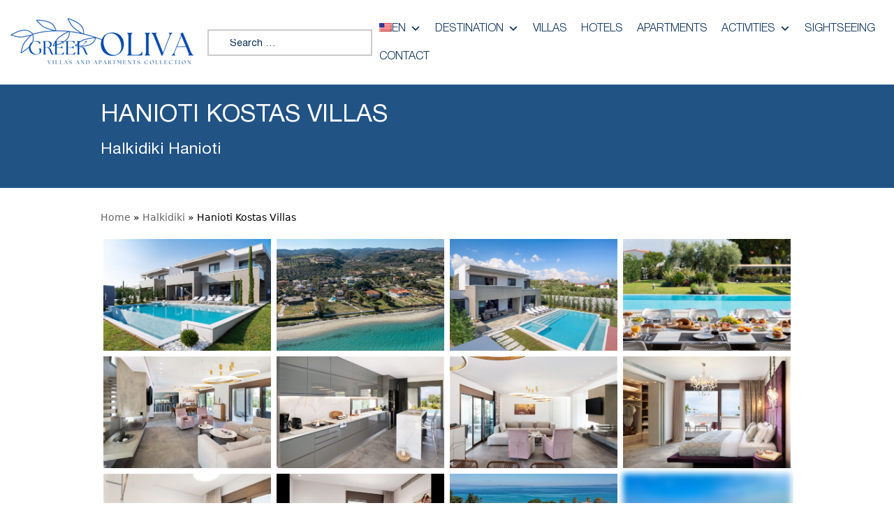

--- FILE ---
content_type: text/html; charset=UTF-8
request_url: https://greekoliva.gr/villa/hanioti-kostas-villas/
body_size: 36839
content:
<!doctype html>
<html lang="en-US" prefix="og: https://ogp.me/ns#">
  <head><meta charset="utf-8"><script>if(navigator.userAgent.match(/MSIE|Internet Explorer/i)||navigator.userAgent.match(/Trident\/7\..*?rv:11/i)){var href=document.location.href;if(!href.match(/[?&]nowprocket/)){if(href.indexOf("?")==-1){if(href.indexOf("#")==-1){document.location.href=href+"?nowprocket=1"}else{document.location.href=href.replace("#","?nowprocket=1#")}}else{if(href.indexOf("#")==-1){document.location.href=href+"&nowprocket=1"}else{document.location.href=href.replace("#","&nowprocket=1#")}}}}</script><script>(()=>{class RocketLazyLoadScripts{constructor(){this.v="1.2.6",this.triggerEvents=["keydown","mousedown","mousemove","touchmove","touchstart","touchend","wheel"],this.userEventHandler=this.t.bind(this),this.touchStartHandler=this.i.bind(this),this.touchMoveHandler=this.o.bind(this),this.touchEndHandler=this.h.bind(this),this.clickHandler=this.u.bind(this),this.interceptedClicks=[],this.interceptedClickListeners=[],this.l(this),window.addEventListener("pageshow",(t=>{this.persisted=t.persisted,this.everythingLoaded&&this.m()})),this.CSPIssue=sessionStorage.getItem("rocketCSPIssue"),document.addEventListener("securitypolicyviolation",(t=>{this.CSPIssue||"script-src-elem"!==t.violatedDirective||"data"!==t.blockedURI||(this.CSPIssue=!0,sessionStorage.setItem("rocketCSPIssue",!0))})),document.addEventListener("DOMContentLoaded",(()=>{this.k()})),this.delayedScripts={normal:[],async:[],defer:[]},this.trash=[],this.allJQueries=[]}p(t){document.hidden?t.t():(this.triggerEvents.forEach((e=>window.addEventListener(e,t.userEventHandler,{passive:!0}))),window.addEventListener("touchstart",t.touchStartHandler,{passive:!0}),window.addEventListener("mousedown",t.touchStartHandler),document.addEventListener("visibilitychange",t.userEventHandler))}_(){this.triggerEvents.forEach((t=>window.removeEventListener(t,this.userEventHandler,{passive:!0}))),document.removeEventListener("visibilitychange",this.userEventHandler)}i(t){"HTML"!==t.target.tagName&&(window.addEventListener("touchend",this.touchEndHandler),window.addEventListener("mouseup",this.touchEndHandler),window.addEventListener("touchmove",this.touchMoveHandler,{passive:!0}),window.addEventListener("mousemove",this.touchMoveHandler),t.target.addEventListener("click",this.clickHandler),this.L(t.target,!0),this.S(t.target,"onclick","rocket-onclick"),this.C())}o(t){window.removeEventListener("touchend",this.touchEndHandler),window.removeEventListener("mouseup",this.touchEndHandler),window.removeEventListener("touchmove",this.touchMoveHandler,{passive:!0}),window.removeEventListener("mousemove",this.touchMoveHandler),t.target.removeEventListener("click",this.clickHandler),this.L(t.target,!1),this.S(t.target,"rocket-onclick","onclick"),this.M()}h(){window.removeEventListener("touchend",this.touchEndHandler),window.removeEventListener("mouseup",this.touchEndHandler),window.removeEventListener("touchmove",this.touchMoveHandler,{passive:!0}),window.removeEventListener("mousemove",this.touchMoveHandler)}u(t){t.target.removeEventListener("click",this.clickHandler),this.L(t.target,!1),this.S(t.target,"rocket-onclick","onclick"),this.interceptedClicks.push(t),t.preventDefault(),t.stopPropagation(),t.stopImmediatePropagation(),this.M()}O(){window.removeEventListener("touchstart",this.touchStartHandler,{passive:!0}),window.removeEventListener("mousedown",this.touchStartHandler),this.interceptedClicks.forEach((t=>{t.target.dispatchEvent(new MouseEvent("click",{view:t.view,bubbles:!0,cancelable:!0}))}))}l(t){EventTarget.prototype.addEventListenerWPRocketBase=EventTarget.prototype.addEventListener,EventTarget.prototype.addEventListener=function(e,i,o){"click"!==e||t.windowLoaded||i===t.clickHandler||t.interceptedClickListeners.push({target:this,func:i,options:o}),(this||window).addEventListenerWPRocketBase(e,i,o)}}L(t,e){this.interceptedClickListeners.forEach((i=>{i.target===t&&(e?t.removeEventListener("click",i.func,i.options):t.addEventListener("click",i.func,i.options))})),t.parentNode!==document.documentElement&&this.L(t.parentNode,e)}D(){return new Promise((t=>{this.P?this.M=t:t()}))}C(){this.P=!0}M(){this.P=!1}S(t,e,i){t.hasAttribute&&t.hasAttribute(e)&&(event.target.setAttribute(i,event.target.getAttribute(e)),event.target.removeAttribute(e))}t(){this._(this),"loading"===document.readyState?document.addEventListener("DOMContentLoaded",this.R.bind(this)):this.R()}k(){let t=[];document.querySelectorAll("script[type=rocketlazyloadscript][data-rocket-src]").forEach((e=>{let i=e.getAttribute("data-rocket-src");if(i&&!i.startsWith("data:")){0===i.indexOf("//")&&(i=location.protocol+i);try{const o=new URL(i).origin;o!==location.origin&&t.push({src:o,crossOrigin:e.crossOrigin||"module"===e.getAttribute("data-rocket-type")})}catch(t){}}})),t=[...new Map(t.map((t=>[JSON.stringify(t),t]))).values()],this.T(t,"preconnect")}async R(){this.lastBreath=Date.now(),this.j(this),this.F(this),this.I(),this.W(),this.q(),await this.A(this.delayedScripts.normal),await this.A(this.delayedScripts.defer),await this.A(this.delayedScripts.async);try{await this.U(),await this.H(this),await this.J()}catch(t){console.error(t)}window.dispatchEvent(new Event("rocket-allScriptsLoaded")),this.everythingLoaded=!0,this.D().then((()=>{this.O()})),this.N()}W(){document.querySelectorAll("script[type=rocketlazyloadscript]").forEach((t=>{t.hasAttribute("data-rocket-src")?t.hasAttribute("async")&&!1!==t.async?this.delayedScripts.async.push(t):t.hasAttribute("defer")&&!1!==t.defer||"module"===t.getAttribute("data-rocket-type")?this.delayedScripts.defer.push(t):this.delayedScripts.normal.push(t):this.delayedScripts.normal.push(t)}))}async B(t){if(await this.G(),!0!==t.noModule||!("noModule"in HTMLScriptElement.prototype))return new Promise((e=>{let i;function o(){(i||t).setAttribute("data-rocket-status","executed"),e()}try{if(navigator.userAgent.indexOf("Firefox/")>0||""===navigator.vendor||this.CSPIssue)i=document.createElement("script"),[...t.attributes].forEach((t=>{let e=t.nodeName;"type"!==e&&("data-rocket-type"===e&&(e="type"),"data-rocket-src"===e&&(e="src"),i.setAttribute(e,t.nodeValue))})),t.text&&(i.text=t.text),i.hasAttribute("src")?(i.addEventListener("load",o),i.addEventListener("error",(function(){i.setAttribute("data-rocket-status","failed-network"),e()})),setTimeout((()=>{i.isConnected||e()}),1)):(i.text=t.text,o()),t.parentNode.replaceChild(i,t);else{const i=t.getAttribute("data-rocket-type"),s=t.getAttribute("data-rocket-src");i?(t.type=i,t.removeAttribute("data-rocket-type")):t.removeAttribute("type"),t.addEventListener("load",o),t.addEventListener("error",(i=>{this.CSPIssue&&i.target.src.startsWith("data:")?(console.log("WPRocket: data-uri blocked by CSP -> fallback"),t.removeAttribute("src"),this.B(t).then(e)):(t.setAttribute("data-rocket-status","failed-network"),e())})),s?(t.removeAttribute("data-rocket-src"),t.src=s):t.src="data:text/javascript;base64,"+window.btoa(unescape(encodeURIComponent(t.text)))}}catch(i){t.setAttribute("data-rocket-status","failed-transform"),e()}}));t.setAttribute("data-rocket-status","skipped")}async A(t){const e=t.shift();return e&&e.isConnected?(await this.B(e),this.A(t)):Promise.resolve()}q(){this.T([...this.delayedScripts.normal,...this.delayedScripts.defer,...this.delayedScripts.async],"preload")}T(t,e){var i=document.createDocumentFragment();t.forEach((t=>{const o=t.getAttribute&&t.getAttribute("data-rocket-src")||t.src;if(o&&!o.startsWith("data:")){const s=document.createElement("link");s.href=o,s.rel=e,"preconnect"!==e&&(s.as="script"),t.getAttribute&&"module"===t.getAttribute("data-rocket-type")&&(s.crossOrigin=!0),t.crossOrigin&&(s.crossOrigin=t.crossOrigin),t.integrity&&(s.integrity=t.integrity),i.appendChild(s),this.trash.push(s)}})),document.head.appendChild(i)}j(t){let e={};function i(i,o){return e[o].eventsToRewrite.indexOf(i)>=0&&!t.everythingLoaded?"rocket-"+i:i}function o(t,o){!function(t){e[t]||(e[t]={originalFunctions:{add:t.addEventListener,remove:t.removeEventListener},eventsToRewrite:[]},t.addEventListener=function(){arguments[0]=i(arguments[0],t),e[t].originalFunctions.add.apply(t,arguments)},t.removeEventListener=function(){arguments[0]=i(arguments[0],t),e[t].originalFunctions.remove.apply(t,arguments)})}(t),e[t].eventsToRewrite.push(o)}function s(e,i){let o=e[i];e[i]=null,Object.defineProperty(e,i,{get:()=>o||function(){},set(s){t.everythingLoaded?o=s:e["rocket"+i]=o=s}})}o(document,"DOMContentLoaded"),o(window,"DOMContentLoaded"),o(window,"load"),o(window,"pageshow"),o(document,"readystatechange"),s(document,"onreadystatechange"),s(window,"onload"),s(window,"onpageshow");try{Object.defineProperty(document,"readyState",{get:()=>t.rocketReadyState,set(e){t.rocketReadyState=e},configurable:!0}),document.readyState="loading"}catch(t){console.log("WPRocket DJE readyState conflict, bypassing")}}F(t){let e;function i(e){return t.everythingLoaded?e:e.split(" ").map((t=>"load"===t||0===t.indexOf("load.")?"rocket-jquery-load":t)).join(" ")}function o(o){function s(t){const e=o.fn[t];o.fn[t]=o.fn.init.prototype[t]=function(){return this[0]===window&&("string"==typeof arguments[0]||arguments[0]instanceof String?arguments[0]=i(arguments[0]):"object"==typeof arguments[0]&&Object.keys(arguments[0]).forEach((t=>{const e=arguments[0][t];delete arguments[0][t],arguments[0][i(t)]=e}))),e.apply(this,arguments),this}}o&&o.fn&&!t.allJQueries.includes(o)&&(o.fn.ready=o.fn.init.prototype.ready=function(e){return t.domReadyFired?e.bind(document)(o):document.addEventListener("rocket-DOMContentLoaded",(()=>e.bind(document)(o))),o([])},s("on"),s("one"),t.allJQueries.push(o)),e=o}o(window.jQuery),Object.defineProperty(window,"jQuery",{get:()=>e,set(t){o(t)}})}async H(t){const e=document.querySelector("script[data-webpack]");e&&(await async function(){return new Promise((t=>{e.addEventListener("load",t),e.addEventListener("error",t)}))}(),await t.K(),await t.H(t))}async U(){this.domReadyFired=!0;try{document.readyState="interactive"}catch(t){}await this.G(),document.dispatchEvent(new Event("rocket-readystatechange")),await this.G(),document.rocketonreadystatechange&&document.rocketonreadystatechange(),await this.G(),document.dispatchEvent(new Event("rocket-DOMContentLoaded")),await this.G(),window.dispatchEvent(new Event("rocket-DOMContentLoaded"))}async J(){try{document.readyState="complete"}catch(t){}await this.G(),document.dispatchEvent(new Event("rocket-readystatechange")),await this.G(),document.rocketonreadystatechange&&document.rocketonreadystatechange(),await this.G(),window.dispatchEvent(new Event("rocket-load")),await this.G(),window.rocketonload&&window.rocketonload(),await this.G(),this.allJQueries.forEach((t=>t(window).trigger("rocket-jquery-load"))),await this.G();const t=new Event("rocket-pageshow");t.persisted=this.persisted,window.dispatchEvent(t),await this.G(),window.rocketonpageshow&&window.rocketonpageshow({persisted:this.persisted}),this.windowLoaded=!0}m(){document.onreadystatechange&&document.onreadystatechange(),window.onload&&window.onload(),window.onpageshow&&window.onpageshow({persisted:this.persisted})}I(){const t=new Map;document.write=document.writeln=function(e){const i=document.currentScript;i||console.error("WPRocket unable to document.write this: "+e);const o=document.createRange(),s=i.parentElement;let n=t.get(i);void 0===n&&(n=i.nextSibling,t.set(i,n));const c=document.createDocumentFragment();o.setStart(c,0),c.appendChild(o.createContextualFragment(e)),s.insertBefore(c,n)}}async G(){Date.now()-this.lastBreath>45&&(await this.K(),this.lastBreath=Date.now())}async K(){return document.hidden?new Promise((t=>setTimeout(t))):new Promise((t=>requestAnimationFrame(t)))}N(){this.trash.forEach((t=>t.remove()))}static run(){const t=new RocketLazyLoadScripts;t.p(t)}}RocketLazyLoadScripts.run()})();</script>
    
<!--    <meta name="viewport" content="width=device-width, initial-scale=1">-->
      <meta name="viewport" content="initial-scale=1, maximum-scale=1, user-scalable=no">
    	<style>img:is([sizes="auto" i], [sizes^="auto," i]) { contain-intrinsic-size: 3000px 1500px }</style>
	
<!-- Search Engine Optimization by Rank Math - https://rankmath.com/ -->
<title>Hanioti Kostas Villas - Greekoliva.gr</title><style id="rocket-critical-css">ul{box-sizing:border-box}:root{--wp--preset--font-size--normal:16px;--wp--preset--font-size--huge:42px}.planyo-booking-form input.booking_field{background:#fff;border:1px solid #cccccc;min-height:35px;outline:none!important;-webkit-box-sizing:border-box;padding:2px 8px;width:100%;margin-bottom:5px}.planyo-booking-form .price-message{padding:20px 0}.booking-form .error-message{border:1px solid red;background:#ffe9e9;padding:10px;margin:12px 0}body{display:block}#mega-menu-wrap-primary_navigation,#mega-menu-wrap-primary_navigation #mega-menu-primary_navigation,#mega-menu-wrap-primary_navigation #mega-menu-primary_navigation ul.mega-sub-menu,#mega-menu-wrap-primary_navigation #mega-menu-primary_navigation li.mega-menu-item,#mega-menu-wrap-primary_navigation #mega-menu-primary_navigation a.mega-menu-link{border-radius:0;box-shadow:none;background:none;border:0;bottom:auto;box-sizing:border-box;clip:auto;color:#666;display:block;float:none;font-family:inherit;font-size:14px;height:auto;left:auto;line-height:1.7;list-style-type:none;margin:0;min-height:auto;max-height:none;min-width:auto;max-width:none;opacity:1;outline:none;overflow:visible;padding:0;position:relative;right:auto;text-align:left;text-decoration:none;text-indent:0;text-transform:none;transform:none;top:auto;vertical-align:baseline;visibility:inherit;width:auto;word-wrap:break-word;white-space:normal}#mega-menu-wrap-primary_navigation:before,#mega-menu-wrap-primary_navigation #mega-menu-primary_navigation:before,#mega-menu-wrap-primary_navigation #mega-menu-primary_navigation ul.mega-sub-menu:before,#mega-menu-wrap-primary_navigation #mega-menu-primary_navigation li.mega-menu-item:before,#mega-menu-wrap-primary_navigation #mega-menu-primary_navigation a.mega-menu-link:before,#mega-menu-wrap-primary_navigation:after,#mega-menu-wrap-primary_navigation #mega-menu-primary_navigation:after,#mega-menu-wrap-primary_navigation #mega-menu-primary_navigation ul.mega-sub-menu:after,#mega-menu-wrap-primary_navigation #mega-menu-primary_navigation li.mega-menu-item:after,#mega-menu-wrap-primary_navigation #mega-menu-primary_navigation a.mega-menu-link:after{display:none}#mega-menu-wrap-primary_navigation{border-radius:0}@media only screen and (min-width:1001px){#mega-menu-wrap-primary_navigation{background:rgba(34,34,34,0);background:linear-gradient(to bottom,rgba(255,255,255,0.1),rgba(34,34,34,0));filter:progid:DXImageTransform.Microsoft.gradient(startColorstr='#1AFFFFFF', endColorstr='#00222222')}}#mega-menu-wrap-primary_navigation #mega-menu-primary_navigation{visibility:visible;text-align:left;padding:0px 0px 0px 0px}#mega-menu-wrap-primary_navigation #mega-menu-primary_navigation a.mega-menu-link{display:inline}#mega-menu-wrap-primary_navigation #mega-menu-primary_navigation img{max-width:100%}#mega-menu-wrap-primary_navigation #mega-menu-primary_navigation li.mega-menu-item>ul.mega-sub-menu{display:block;visibility:hidden;opacity:1}@media only screen and (max-width:1000px){#mega-menu-wrap-primary_navigation #mega-menu-primary_navigation li.mega-menu-item>ul.mega-sub-menu{display:none;visibility:visible;opacity:1}}@media only screen and (min-width:1001px){#mega-menu-wrap-primary_navigation #mega-menu-primary_navigation[data-effect="fade_up"] li.mega-menu-item.mega-menu-flyout ul.mega-sub-menu{opacity:0;transform:translate(0,10px)}}#mega-menu-wrap-primary_navigation #mega-menu-primary_navigation li.mega-menu-item a.mega-menu-link:before{display:inline-block;font:inherit;font-family:dashicons;position:static;margin:0 6px 0 0px;vertical-align:top;-webkit-font-smoothing:antialiased;-moz-osx-font-smoothing:grayscale;color:inherit;background:transparent;height:auto;width:auto;top:auto}#mega-menu-wrap-primary_navigation #mega-menu-primary_navigation>li.mega-menu-item{margin:0 0px 0 0;display:inline-block;height:auto;vertical-align:middle}#mega-menu-wrap-primary_navigation #mega-menu-primary_navigation>li.mega-menu-item>a.mega-menu-link{line-height:40px;height:40px;padding:0px 10px 0px 10px;vertical-align:baseline;width:auto;display:block;color:#002952;text-transform:uppercase;text-decoration:none;text-align:left;background:rgba(0,0,0,0);border:0;border-radius:0;font-family:inherit;font-size:14px;font-weight:normal;outline:none}@media only screen and (max-width:1000px){#mega-menu-wrap-primary_navigation #mega-menu-primary_navigation>li.mega-menu-item{display:list-item;margin:0;clear:both;border:0}#mega-menu-wrap-primary_navigation #mega-menu-primary_navigation>li.mega-menu-item>a.mega-menu-link{border-radius:0;border:0;margin:0;line-height:40px;height:40px;padding:0 10px;background:transparent;text-align:left;color:#555;font-size:14px}}#mega-menu-wrap-primary_navigation #mega-menu-primary_navigation>li.mega-menu-flyout ul.mega-sub-menu{z-index:999;position:absolute;width:250px;max-width:none;padding:0px 0px 0px 0px;border:0;background:#f1f1f1;border-radius:0}@media only screen and (max-width:1000px){#mega-menu-wrap-primary_navigation #mega-menu-primary_navigation>li.mega-menu-flyout ul.mega-sub-menu{float:left;position:static;width:100%;padding:0;border:0;border-radius:0}}@media only screen and (max-width:1000px){#mega-menu-wrap-primary_navigation #mega-menu-primary_navigation>li.mega-menu-flyout ul.mega-sub-menu li.mega-menu-item{clear:both}}#mega-menu-wrap-primary_navigation #mega-menu-primary_navigation>li.mega-menu-flyout ul.mega-sub-menu li.mega-menu-item a.mega-menu-link{display:block;background:#fff;color:#666;font-family:inherit;font-size:14px;font-weight:normal;padding:0px 10px 0px 10px;line-height:35px;text-decoration:none;text-transform:uppercase;vertical-align:baseline}#mega-menu-wrap-primary_navigation #mega-menu-primary_navigation>li.mega-menu-flyout ul.mega-sub-menu li.mega-menu-item:first-child>a.mega-menu-link{border-top-left-radius:0px;border-top-right-radius:0px}@media only screen and (max-width:1000px){#mega-menu-wrap-primary_navigation #mega-menu-primary_navigation>li.mega-menu-flyout ul.mega-sub-menu li.mega-menu-item:first-child>a.mega-menu-link{border-top-left-radius:0;border-top-right-radius:0}}#mega-menu-wrap-primary_navigation #mega-menu-primary_navigation>li.mega-menu-flyout ul.mega-sub-menu li.mega-menu-item:last-child>a.mega-menu-link{border-bottom-right-radius:0px;border-bottom-left-radius:0px}@media only screen and (max-width:1000px){#mega-menu-wrap-primary_navigation #mega-menu-primary_navigation>li.mega-menu-flyout ul.mega-sub-menu li.mega-menu-item:last-child>a.mega-menu-link{border-bottom-right-radius:0;border-bottom-left-radius:0}}#mega-menu-wrap-primary_navigation #mega-menu-primary_navigation li.mega-menu-item-has-children>a.mega-menu-link>span.mega-indicator{display:inline-block;width:auto;background:transparent;position:relative;left:auto;min-width:auto;font-size:inherit;padding:0;margin:0 0 0 6px;height:auto;line-height:inherit;color:inherit}#mega-menu-wrap-primary_navigation #mega-menu-primary_navigation li.mega-menu-item-has-children>a.mega-menu-link>span.mega-indicator:after{content:'\f347';font-family:dashicons;font-weight:normal;display:inline-block;margin:0;vertical-align:top;-webkit-font-smoothing:antialiased;-moz-osx-font-smoothing:grayscale;transform:rotate(0);color:inherit;position:relative;background:transparent;height:auto;width:auto;right:auto;line-height:inherit}@media only screen and (max-width:1000px){#mega-menu-wrap-primary_navigation #mega-menu-primary_navigation li.mega-menu-item-has-children>a.mega-menu-link>span.mega-indicator{float:right}}@media only screen and (max-width:1000px){#mega-menu-wrap-primary_navigation:after{content:"";display:table;clear:both}}#mega-menu-wrap-primary_navigation .mega-menu-toggle{display:none;z-index:1;background:#fff;border-radius:2px 2px 2px 2px;line-height:40px;height:40px;text-align:left;outline:none;white-space:nowrap}@media only screen and (max-width:1000px){#mega-menu-wrap-primary_navigation .mega-menu-toggle{display:-webkit-box;display:-ms-flexbox;display:-webkit-flex;display:flex}}#mega-menu-wrap-primary_navigation .mega-menu-toggle .mega-toggle-blocks-left,#mega-menu-wrap-primary_navigation .mega-menu-toggle .mega-toggle-blocks-center,#mega-menu-wrap-primary_navigation .mega-menu-toggle .mega-toggle-blocks-right{display:-webkit-box;display:-ms-flexbox;display:-webkit-flex;display:flex;-ms-flex-preferred-size:33.33%;-webkit-flex-basis:33.33%;flex-basis:33.33%}#mega-menu-wrap-primary_navigation .mega-menu-toggle .mega-toggle-blocks-left{-webkit-box-flex:1;-ms-flex:1;-webkit-flex:1;flex:1;-webkit-box-pack:start;-ms-flex-pack:start;-webkit-justify-content:flex-start;justify-content:flex-start}#mega-menu-wrap-primary_navigation .mega-menu-toggle .mega-toggle-blocks-center{-webkit-box-pack:center;-ms-flex-pack:center;-webkit-justify-content:center;justify-content:center}#mega-menu-wrap-primary_navigation .mega-menu-toggle .mega-toggle-blocks-right{-webkit-box-flex:1;-ms-flex:1;-webkit-flex:1;flex:1;-webkit-box-pack:end;-ms-flex-pack:end;-webkit-justify-content:flex-end;justify-content:flex-end}#mega-menu-wrap-primary_navigation .mega-menu-toggle .mega-toggle-blocks-right .mega-toggle-block{margin-right:6px}#mega-menu-wrap-primary_navigation .mega-menu-toggle .mega-toggle-blocks-right .mega-toggle-block:only-child{margin-left:6px}#mega-menu-wrap-primary_navigation .mega-menu-toggle .mega-toggle-block{display:-webkit-box;display:-ms-flexbox;display:-webkit-flex;display:flex;height:100%;outline:0;-webkit-align-self:center;-ms-flex-item-align:center;align-self:center;-ms-flex-negative:0;-webkit-flex-shrink:0;flex-shrink:0}@media only screen and (max-width:1000px){#mega-menu-wrap-primary_navigation .mega-menu-toggle+#mega-menu-primary_navigation{background:#fff;padding:0px 0px 0px 0px;display:none;position:absolute;width:100%;z-index:9999999}}#mega-menu-wrap-primary_navigation .mega-menu-toggle .mega-toggle-block-0 .mega-toggle-animated{padding:0;display:-webkit-box;display:-ms-flexbox;display:-webkit-flex;display:flex;font:inherit;color:inherit;text-transform:none;background-color:transparent;border:0;margin:0;overflow:visible;transform:scale(0.8);align-self:center;outline:0;background:none}#mega-menu-wrap-primary_navigation .mega-menu-toggle .mega-toggle-block-0 .mega-toggle-animated-box{width:40px;height:24px;display:inline-block;position:relative;outline:0}#mega-menu-wrap-primary_navigation .mega-menu-toggle .mega-toggle-block-0 .mega-toggle-animated-inner{display:block;top:50%;margin-top:-2px}#mega-menu-wrap-primary_navigation .mega-menu-toggle .mega-toggle-block-0 .mega-toggle-animated-inner,#mega-menu-wrap-primary_navigation .mega-menu-toggle .mega-toggle-block-0 .mega-toggle-animated-inner::before,#mega-menu-wrap-primary_navigation .mega-menu-toggle .mega-toggle-block-0 .mega-toggle-animated-inner::after{width:40px;height:4px;background-color:#ddd;border-radius:4px;position:absolute}#mega-menu-wrap-primary_navigation .mega-menu-toggle .mega-toggle-block-0 .mega-toggle-animated-inner::before,#mega-menu-wrap-primary_navigation .mega-menu-toggle .mega-toggle-block-0 .mega-toggle-animated-inner::after{content:"";display:block}#mega-menu-wrap-primary_navigation .mega-menu-toggle .mega-toggle-block-0 .mega-toggle-animated-inner::before{top:-10px}#mega-menu-wrap-primary_navigation .mega-menu-toggle .mega-toggle-block-0 .mega-toggle-animated-inner::after{bottom:-10px}#mega-menu-wrap-primary_navigation .mega-menu-toggle .mega-toggle-block-0 .mega-toggle-animated-slider .mega-toggle-animated-inner{top:2px}#mega-menu-wrap-primary_navigation .mega-menu-toggle .mega-toggle-block-0 .mega-toggle-animated-slider .mega-toggle-animated-inner::before{top:10px}#mega-menu-wrap-primary_navigation .mega-menu-toggle .mega-toggle-block-0 .mega-toggle-animated-slider .mega-toggle-animated-inner::after{top:20px}#mega-menu-wrap-primary_navigation{clear:both}.mega-sub-menu{overflow:auto}#mega-menu-wrap-primary_navigation #mega-menu-primary_navigation>li.mega-menu-item>a.mega-menu-link{font-family:HelveticaNeueCyr;font-size:16px;font-weight:300;line-height:16px;letter-spacing:0em;text-align:left}#mega-menu-wrap-primary_navigation #mega-menu-primary_navigation>li.mega-menu-flyout ul.mega-sub-menu li.mega-menu-item a.mega-menu-link{color:#002952;font-family:HelveticaNeueCyr;font-size:14px;font-weight:300}@font-face{font-display:swap;font-family:'HelveticaNeueCyr';font-style:normal;font-weight:400;src:local('HelveticaNeueCyr'),url('/app/themes/greece/resources/fonts/HelveticaNeueCyr-Roman.woff') format('woff')}@font-face{font-display:swap;font-family:"Helvetica Neue";font-style:normal;font-weight:300;src:local('HelveticaNeueCyr'),url('/app/themes/greece/resources/fonts/HelveticaNeueCyr-Light.woff') format('woff')}@font-face{font-display:swap;font-family:'HelveticaNeueCyr';font-style:normal;font-weight:550;src:local('HelveticaNeueCyr'),url('/app/themes/greece/resources/fonts/HelveticaNeueCyr-Medium.woff') format('woff')}@font-face{font-display:swap;font-family:"Helvetica Neue";font-style:normal;font-weight:700;src:local('HelveticaNeueCyr'),url('/app/themes/greece/resources/fonts/HelveticaNeueCyr-Bold.woff') format('woff')}body{width:100%}body h1{font-family:HelveticaNeueCyr;font-size:35px;font-weight:300;line-height:40px;letter-spacing:0em;text-align:left}body h2{font-family:HelveticaNeueCyr;font-size:23px;font-weight:300;line-height:28px;letter-spacing:0px;text-align:left}.text-design-custom-heading{font-family:"Helvetica Neue",Helvetica,Arial,sans-serif;font-weight:300;font-size:23px;line-height:28px}.hero-slider{background:#215385}.modal{text-align:center;display:none;position:fixed;z-index:100;padding-top:100px;left:0;top:0;width:100%;height:100%;background-color:rgba(0,0,0,0.4);padding:1em;overflow:hidden auto}.modalContent{background-color:#fefefe;margin:0 auto;border:1px solid #888;text-align:-webkit-center}.close{color:rgb(255,65,65);margin:0 auto;font-size:50px;font-weight:bold;align-items:end}.closer{text-align:end;padding-right:4.5em}.image-galerey-in{width:1024px}body{overflow-x:hidden}input{background:#6487AA}.banner{z-index:9998}.modal{z-index:9999}#mega-menu-wrap-primary_navigation #mega-menu-primary_navigation>li.mega-menu-item>a.mega-menu-link{font-family:"Helvetica Neue",Helvetica,Arial,sans-serif;font-size:16px;font-weight:300;line-height:16px}#mega-menu-wrap-primary_navigation{padding-top:25px}@media (max-width:767px) and (min-width:250px){.blue-heading{padding-left:0.5rem}.brand{width:50%!important}#mega-menu-wrap-primary_navigation{top:0px}}.mega-menu-item{text-transform:uppercase!important}@media (max-width:1279px) and (min-width:767px){.blue-heading{margin:0 0.5rem}.headings-doing h1{font-family:'HelveticaNeueCyr';font-style:normal;font-weight:300;font-size:32px;line-height:40px}}@media (max-width:767px) and (min-width:250px){#mega-menu-wrap-primary_navigation{padding-top:0px}.image-gallerey{width:50%}}#mega-menu-primary_navigation .mega-menu-item-object-language_switcher>a.mega-menu-link span{display:flex!important;gap:8px}#mega-menu-primary_navigation .mega-menu-item-object-language_switcher>a.mega-menu-link{display:flex!important}#mega-menu-primary_navigation .mega-menu-item-object-language_switcher>a.mega-menu-link img.trp-flag-image{align-self:flex-start}#mega-menu-primary_navigation .mega-menu-item-object-language_switcher .mega-sub-menu a.mega-menu-link>span{display:flex;gap:8px}#mega-menu-primary_navigation .mega-menu-item-object-language_switcher .mega-sub-menu a.mega-menu-link>span>img.trp-flag-image{align-self:center}@media (max-width:767px) and (min-width:250px){.villa-gallerey{padding-left:0.5em;padding-right:0.5rem}.headings-doing h1{font-family:'HelveticaNeueCyr';font-style:normal;font-weight:300;font-size:16px;line-height:20px}.headings-doing h2{font-family:'HelveticaNeueCyr';font-style:normal;font-weight:300;font-size:15px;line-height:20px}}.banner button{display:none}.banner input{background:white;border:2px solid #CACACA;padding:5px}@media (max-width:767px) and (min-width:250px){.banner input{max-width:120px;padding:2px}}header input[type="search"]{padding-left:30px;background-image:var(--wpr-bg-1eff3356-465d-4b94-aec3-7d3bbdf15d7f);background-repeat:no-repeat;background-position:left center;background-position-x:0.4rem;background-size:20px 20px}@media (max-width:768px) and (min-width:250px){#mega-menu-wrap-primary_navigation{padding-top:0px}}:root{--swiper-theme-color:#007aff}:root{--swiper-navigation-size:44px}.sr-only{position:absolute;width:1px;height:1px;padding:0;margin:-1px;overflow:hidden;clip:rect(0,0,0,0);white-space:nowrap;border-width:0}:host,:root{--fa-style-family-brands:"Font Awesome 6 Brands";--fa-font-brands:normal 400 1em/1 "Font Awesome 6 Brands"}:host,:root{--fa-font-regular:normal 400 1em/1 "Font Awesome 6 Free"}:host,:root{--fa-style-family-classic:"Font Awesome 6 Free";--fa-font-solid:normal 900 1em/1 "Font Awesome 6 Free"}*,:after,:before{border:0 solid;box-sizing:border-box}:after,:before{--tw-content:""}html{-webkit-text-size-adjust:100%;font-feature-settings:normal;font-family:ui-sans-serif,system-ui,-apple-system,Segoe UI,Roboto,Ubuntu,Cantarell,Noto Sans,sans-serif,BlinkMacSystemFont,Helvetica Neue,Arial,Apple Color Emoji,Segoe UI Emoji,Segoe UI Symbol,Noto Color Emoji;line-height:1.5;tab-size:4}body{line-height:inherit;margin:0}h1,h2{font-size:inherit;font-weight:inherit}a{color:inherit;text-decoration:inherit}button,input{color:inherit;font-family:inherit;font-size:100%;font-weight:inherit;line-height:inherit;margin:0;padding:0}button{text-transform:none}[type=button],button{-webkit-appearance:button;background-color:initial;background-image:none}:-moz-focusring{outline:auto}:-moz-ui-invalid{box-shadow:none}::-webkit-inner-spin-button,::-webkit-outer-spin-button{height:auto}[type=search]{-webkit-appearance:textfield;outline-offset:-2px}::-webkit-search-decoration{-webkit-appearance:none}::-webkit-file-upload-button{-webkit-appearance:button;font:inherit}h1,h2{margin:0}ul{list-style:none;margin:0;padding:0}img,svg{display:block;vertical-align:middle}img{height:auto;max-width:100%}*,:after,:before{--tw-border-spacing-x:0;--tw-border-spacing-y:0;--tw-translate-x:0;--tw-translate-y:0;--tw-rotate:0;--tw-skew-x:0;--tw-skew-y:0;--tw-scale-x:1;--tw-scale-y:1;--tw-pan-x:;--tw-pan-y:;--tw-pinch-zoom:;--tw-scroll-snap-strictness:proximity;--tw-ordinal:;--tw-slashed-zero:;--tw-numeric-figure:;--tw-numeric-spacing:;--tw-numeric-fraction:;--tw-ring-inset:;--tw-ring-offset-width:0px;--tw-ring-offset-color:#fff;--tw-ring-color:#3b82f680;--tw-ring-offset-shadow:0 0 #0000;--tw-ring-shadow:0 0 #0000;--tw-shadow:0 0 #0000;--tw-shadow-colored:0 0 #0000;--tw-blur:;--tw-brightness:;--tw-contrast:;--tw-grayscale:;--tw-hue-rotate:;--tw-invert:;--tw-saturate:;--tw-sepia:;--tw-drop-shadow:;--tw-backdrop-blur:;--tw-backdrop-brightness:;--tw-backdrop-contrast:;--tw-backdrop-grayscale:;--tw-backdrop-hue-rotate:;--tw-backdrop-invert:;--tw-backdrop-opacity:;--tw-backdrop-saturate:;--tw-backdrop-sepia:}::backdrop{--tw-border-spacing-x:0;--tw-border-spacing-y:0;--tw-translate-x:0;--tw-translate-y:0;--tw-rotate:0;--tw-skew-x:0;--tw-skew-y:0;--tw-scale-x:1;--tw-scale-y:1;--tw-pan-x:;--tw-pan-y:;--tw-pinch-zoom:;--tw-scroll-snap-strictness:proximity;--tw-ordinal:;--tw-slashed-zero:;--tw-numeric-figure:;--tw-numeric-spacing:;--tw-numeric-fraction:;--tw-ring-inset:;--tw-ring-offset-width:0px;--tw-ring-offset-color:#fff;--tw-ring-color:#3b82f680;--tw-ring-offset-shadow:0 0 #0000;--tw-ring-shadow:0 0 #0000;--tw-shadow:0 0 #0000;--tw-shadow-colored:0 0 #0000;--tw-blur:;--tw-brightness:;--tw-contrast:;--tw-grayscale:;--tw-hue-rotate:;--tw-invert:;--tw-saturate:;--tw-sepia:;--tw-drop-shadow:;--tw-backdrop-blur:;--tw-backdrop-brightness:;--tw-backdrop-contrast:;--tw-backdrop-grayscale:;--tw-backdrop-hue-rotate:;--tw-backdrop-invert:;--tw-backdrop-opacity:;--tw-backdrop-saturate:;--tw-backdrop-sepia:}.sr-only{clip:rect(0,0,0,0);border-width:0;height:1px;margin:-1px;overflow:hidden;padding:0;position:absolute;white-space:nowrap;width:1px}.fixed{position:fixed}.relative{position:relative}.bottom-16{bottom:4rem}.z-40{z-index:40}.flex{display:flex}.w-fit{width:-moz-fit-content;width:fit-content}.flex-row{flex-direction:row}.flex-col{flex-direction:column}.flex-wrap{flex-wrap:wrap}.items-center{align-items:center}.items-baseline{align-items:baseline}.justify-between{justify-content:space-between}.overflow-y-scroll{overflow-y:scroll}.overscroll-contain{overscroll-behavior:contain}.scroll-smooth{scroll-behavior:smooth}.bg-jimbo-background{--tw-bg-opacity:1;background-color:#626262;background-color:rgba(98,98,98,var(--tw-bg-opacity))}.py-6{padding-bottom:1.5rem;padding-top:1.5rem}.py-2{padding-bottom:.5rem;padding-top:.5rem}.py-4{padding-bottom:1rem;padding-top:1rem}.py-8{padding-bottom:2rem;padding-top:2rem}.px-1{padding-left:.25rem;padding-right:.25rem}.px-2{padding-left:.5rem;padding-right:.5rem}.py-1{padding-bottom:.25rem;padding-top:.25rem}.font-medium{font-weight:500}.uppercase{text-transform:uppercase}.tracking-normal{letter-spacing:0}.text-design-custom-heading{--tw-text-opacity:1;color:#69b3e7;color:rgba(105,179,231,var(--tw-text-opacity))}.drop-shadow-md{--tw-drop-shadow:drop-shadow(0 4px 3px #00000012) drop-shadow(0 2px 2px #0000000f);filter:var(--tw-blur) var(--tw-brightness) var(--tw-contrast) var(--tw-grayscale) var(--tw-hue-rotate) var(--tw-invert) var(--tw-saturate) var(--tw-sepia) drop-shadow(0 4px 3px rgba(0,0,0,.07)) drop-shadow(0 2px 2px rgba(0,0,0,.06));filter:var(--tw-blur) var(--tw-brightness) var(--tw-contrast) var(--tw-grayscale) var(--tw-hue-rotate) var(--tw-invert) var(--tw-saturate) var(--tw-sepia) var(--tw-drop-shadow)}@media (max-width:1279px){.xl\:w-full{width:100%}.xl\:w-1\/4{width:25%}}@media (max-width:767px){.md\:w-1\/2{width:50%}.md\:w-full{width:100%}}@media (max-width:639px){.sm\:w-full{width:100%}.sm\:justify-start{justify-content:flex-start}.sm\:px-4{padding-left:1rem;padding-right:1rem}}</style>
<meta name="description" content="Largest selection villas in Greece | Hanioti Kostas Villas | Good availability and great rates for holiday rentals in Greece. Book today with Greekoliva!"/>
<meta name="robots" content="follow, index, max-snippet:-1, max-video-preview:-1, max-image-preview:large"/>
<link rel="canonical" href="https://greekoliva.gr/villa/hanioti-kostas-villas/" />
<meta property="og:locale" content="en_US" />
<meta property="og:type" content="article" />
<meta property="og:title" content="Hanioti Kostas Villas - Greekoliva.gr" />
<meta property="og:description" content="Largest selection villas in Greece | Hanioti Kostas Villas | Good availability and great rates for holiday rentals in Greece. Book today with Greekoliva!" />
<meta property="og:url" content="https://greekoliva.gr/villa/hanioti-kostas-villas/" />
<meta property="og:site_name" content="Greekoliva.gr" />
<meta property="og:updated_time" content="2026-01-15T17:20:00+00:00" />
<meta property="og:image" content="https://luxgreece.gr/app/uploads/2023/01/01.jpg" />
<meta property="og:image:secure_url" content="https://luxgreece.gr/app/uploads/2023/01/01.jpg" />
<meta property="og:image:alt" content="Hanioti Kostas Villas" />
<meta name="twitter:card" content="summary_large_image" />
<meta name="twitter:title" content="Hanioti Kostas Villas - Greekoliva.gr" />
<meta name="twitter:description" content="Largest selection villas in Greece | Hanioti Kostas Villas | Good availability and great rates for holiday rentals in Greece. Book today with Greekoliva!" />
<meta name="twitter:image" content="https://luxgreece.gr/app/uploads/2023/01/01.jpg" />
<!-- /Rank Math WordPress SEO plugin -->

<link rel='dns-prefetch' href='//luxgreece.gr' />
<link rel='dns-prefetch' href='//cdn.tailwindcss.com' />
<link rel='dns-prefetch' href='//cdnjs.cloudflare.com' />
<link rel='dns-prefetch' href='//cdn.jsdelivr.net' />
<link rel='dns-prefetch' href='//fonts.cdnfonts.com' />

<style id='wp-emoji-styles-inline-css'>

	img.wp-smiley, img.emoji {
		display: inline !important;
		border: none !important;
		box-shadow: none !important;
		height: 1em !important;
		width: 1em !important;
		margin: 0 0.07em !important;
		vertical-align: -0.1em !important;
		background: none !important;
		padding: 0 !important;
	}
</style>
<link rel='preload'  href='https://greekoliva.gr/wp-includes/css/dist/block-library/style.min.css?ver=6.8.3' data-rocket-async="style" as="style" onload="this.onload=null;this.rel='stylesheet'" onerror="this.removeAttribute('data-rocket-async')"  media='all' />
<style id='global-styles-inline-css'>
:root{--wp--preset--aspect-ratio--square: 1;--wp--preset--aspect-ratio--4-3: 4/3;--wp--preset--aspect-ratio--3-4: 3/4;--wp--preset--aspect-ratio--3-2: 3/2;--wp--preset--aspect-ratio--2-3: 2/3;--wp--preset--aspect-ratio--16-9: 16/9;--wp--preset--aspect-ratio--9-16: 9/16;--wp--preset--color--black: #000000;--wp--preset--color--cyan-bluish-gray: #abb8c3;--wp--preset--color--white: #ffffff;--wp--preset--color--pale-pink: #f78da7;--wp--preset--color--vivid-red: #cf2e2e;--wp--preset--color--luminous-vivid-orange: #ff6900;--wp--preset--color--luminous-vivid-amber: #fcb900;--wp--preset--color--light-green-cyan: #7bdcb5;--wp--preset--color--vivid-green-cyan: #00d084;--wp--preset--color--pale-cyan-blue: #8ed1fc;--wp--preset--color--vivid-cyan-blue: #0693e3;--wp--preset--color--vivid-purple: #9b51e0;--wp--preset--color--jimbo-background: #626262;--wp--preset--color--design-custom-heading: #69b3e7;--wp--preset--color--custom-grey: #969696;--wp--preset--gradient--vivid-cyan-blue-to-vivid-purple: linear-gradient(135deg,rgba(6,147,227,1) 0%,rgb(155,81,224) 100%);--wp--preset--gradient--light-green-cyan-to-vivid-green-cyan: linear-gradient(135deg,rgb(122,220,180) 0%,rgb(0,208,130) 100%);--wp--preset--gradient--luminous-vivid-amber-to-luminous-vivid-orange: linear-gradient(135deg,rgba(252,185,0,1) 0%,rgba(255,105,0,1) 100%);--wp--preset--gradient--luminous-vivid-orange-to-vivid-red: linear-gradient(135deg,rgba(255,105,0,1) 0%,rgb(207,46,46) 100%);--wp--preset--gradient--very-light-gray-to-cyan-bluish-gray: linear-gradient(135deg,rgb(238,238,238) 0%,rgb(169,184,195) 100%);--wp--preset--gradient--cool-to-warm-spectrum: linear-gradient(135deg,rgb(74,234,220) 0%,rgb(151,120,209) 20%,rgb(207,42,186) 40%,rgb(238,44,130) 60%,rgb(251,105,98) 80%,rgb(254,248,76) 100%);--wp--preset--gradient--blush-light-purple: linear-gradient(135deg,rgb(255,206,236) 0%,rgb(152,150,240) 100%);--wp--preset--gradient--blush-bordeaux: linear-gradient(135deg,rgb(254,205,165) 0%,rgb(254,45,45) 50%,rgb(107,0,62) 100%);--wp--preset--gradient--luminous-dusk: linear-gradient(135deg,rgb(255,203,112) 0%,rgb(199,81,192) 50%,rgb(65,88,208) 100%);--wp--preset--gradient--pale-ocean: linear-gradient(135deg,rgb(255,245,203) 0%,rgb(182,227,212) 50%,rgb(51,167,181) 100%);--wp--preset--gradient--electric-grass: linear-gradient(135deg,rgb(202,248,128) 0%,rgb(113,206,126) 100%);--wp--preset--gradient--midnight: linear-gradient(135deg,rgb(2,3,129) 0%,rgb(40,116,252) 100%);--wp--preset--font-size--small: 13px;--wp--preset--font-size--medium: 20px;--wp--preset--font-size--large: 36px;--wp--preset--font-size--x-large: 42px;--wp--preset--font-size--tp: 13px;--wp--preset--font-family--sans: ui-sans-serif,system-ui,-apple-system,BlinkMacSystemFont,"Segoe UI",Roboto,"Helvetica Neue",Arial,"Noto Sans",sans-serif,"Apple Color Emoji","Segoe UI Emoji","Segoe UI Symbol","Noto Color Emoji";--wp--preset--font-family--serif: ui-serif,Georgia,Cambria,"Times New Roman",Times,serif;--wp--preset--font-family--mono: ui-monospace,SFMono-Regular,Menlo,Monaco,Consolas,"Liberation Mono","Courier New",monospace;--wp--preset--spacing--20: 0.44rem;--wp--preset--spacing--30: 0.67rem;--wp--preset--spacing--40: 1rem;--wp--preset--spacing--50: 1.5rem;--wp--preset--spacing--60: 2.25rem;--wp--preset--spacing--70: 3.38rem;--wp--preset--spacing--80: 5.06rem;--wp--preset--shadow--natural: 6px 6px 9px rgba(0, 0, 0, 0.2);--wp--preset--shadow--deep: 12px 12px 50px rgba(0, 0, 0, 0.4);--wp--preset--shadow--sharp: 6px 6px 0px rgba(0, 0, 0, 0.2);--wp--preset--shadow--outlined: 6px 6px 0px -3px rgba(255, 255, 255, 1), 6px 6px rgba(0, 0, 0, 1);--wp--preset--shadow--crisp: 6px 6px 0px rgba(0, 0, 0, 1);}:where(body) { margin: 0; }.wp-site-blocks > .alignleft { float: left; margin-right: 2em; }.wp-site-blocks > .alignright { float: right; margin-left: 2em; }.wp-site-blocks > .aligncenter { justify-content: center; margin-left: auto; margin-right: auto; }:where(.is-layout-flex){gap: 0.5em;}:where(.is-layout-grid){gap: 0.5em;}.is-layout-flow > .alignleft{float: left;margin-inline-start: 0;margin-inline-end: 2em;}.is-layout-flow > .alignright{float: right;margin-inline-start: 2em;margin-inline-end: 0;}.is-layout-flow > .aligncenter{margin-left: auto !important;margin-right: auto !important;}.is-layout-constrained > .alignleft{float: left;margin-inline-start: 0;margin-inline-end: 2em;}.is-layout-constrained > .alignright{float: right;margin-inline-start: 2em;margin-inline-end: 0;}.is-layout-constrained > .aligncenter{margin-left: auto !important;margin-right: auto !important;}.is-layout-constrained > :where(:not(.alignleft):not(.alignright):not(.alignfull)){margin-left: auto !important;margin-right: auto !important;}body .is-layout-flex{display: flex;}.is-layout-flex{flex-wrap: wrap;align-items: center;}.is-layout-flex > :is(*, div){margin: 0;}body .is-layout-grid{display: grid;}.is-layout-grid > :is(*, div){margin: 0;}body{padding-top: 0px;padding-right: 0px;padding-bottom: 0px;padding-left: 0px;}a:where(:not(.wp-element-button)){text-decoration: underline;}:root :where(.wp-element-button, .wp-block-button__link){background-color: #32373c;border-width: 0;color: #fff;font-family: inherit;font-size: inherit;line-height: inherit;padding: calc(0.667em + 2px) calc(1.333em + 2px);text-decoration: none;}.has-black-color{color: var(--wp--preset--color--black) !important;}.has-cyan-bluish-gray-color{color: var(--wp--preset--color--cyan-bluish-gray) !important;}.has-white-color{color: var(--wp--preset--color--white) !important;}.has-pale-pink-color{color: var(--wp--preset--color--pale-pink) !important;}.has-vivid-red-color{color: var(--wp--preset--color--vivid-red) !important;}.has-luminous-vivid-orange-color{color: var(--wp--preset--color--luminous-vivid-orange) !important;}.has-luminous-vivid-amber-color{color: var(--wp--preset--color--luminous-vivid-amber) !important;}.has-light-green-cyan-color{color: var(--wp--preset--color--light-green-cyan) !important;}.has-vivid-green-cyan-color{color: var(--wp--preset--color--vivid-green-cyan) !important;}.has-pale-cyan-blue-color{color: var(--wp--preset--color--pale-cyan-blue) !important;}.has-vivid-cyan-blue-color{color: var(--wp--preset--color--vivid-cyan-blue) !important;}.has-vivid-purple-color{color: var(--wp--preset--color--vivid-purple) !important;}.has-jimbo-background-color{color: var(--wp--preset--color--jimbo-background) !important;}.has-design-custom-heading-color{color: var(--wp--preset--color--design-custom-heading) !important;}.has-custom-grey-color{color: var(--wp--preset--color--custom-grey) !important;}.has-black-background-color{background-color: var(--wp--preset--color--black) !important;}.has-cyan-bluish-gray-background-color{background-color: var(--wp--preset--color--cyan-bluish-gray) !important;}.has-white-background-color{background-color: var(--wp--preset--color--white) !important;}.has-pale-pink-background-color{background-color: var(--wp--preset--color--pale-pink) !important;}.has-vivid-red-background-color{background-color: var(--wp--preset--color--vivid-red) !important;}.has-luminous-vivid-orange-background-color{background-color: var(--wp--preset--color--luminous-vivid-orange) !important;}.has-luminous-vivid-amber-background-color{background-color: var(--wp--preset--color--luminous-vivid-amber) !important;}.has-light-green-cyan-background-color{background-color: var(--wp--preset--color--light-green-cyan) !important;}.has-vivid-green-cyan-background-color{background-color: var(--wp--preset--color--vivid-green-cyan) !important;}.has-pale-cyan-blue-background-color{background-color: var(--wp--preset--color--pale-cyan-blue) !important;}.has-vivid-cyan-blue-background-color{background-color: var(--wp--preset--color--vivid-cyan-blue) !important;}.has-vivid-purple-background-color{background-color: var(--wp--preset--color--vivid-purple) !important;}.has-jimbo-background-background-color{background-color: var(--wp--preset--color--jimbo-background) !important;}.has-design-custom-heading-background-color{background-color: var(--wp--preset--color--design-custom-heading) !important;}.has-custom-grey-background-color{background-color: var(--wp--preset--color--custom-grey) !important;}.has-black-border-color{border-color: var(--wp--preset--color--black) !important;}.has-cyan-bluish-gray-border-color{border-color: var(--wp--preset--color--cyan-bluish-gray) !important;}.has-white-border-color{border-color: var(--wp--preset--color--white) !important;}.has-pale-pink-border-color{border-color: var(--wp--preset--color--pale-pink) !important;}.has-vivid-red-border-color{border-color: var(--wp--preset--color--vivid-red) !important;}.has-luminous-vivid-orange-border-color{border-color: var(--wp--preset--color--luminous-vivid-orange) !important;}.has-luminous-vivid-amber-border-color{border-color: var(--wp--preset--color--luminous-vivid-amber) !important;}.has-light-green-cyan-border-color{border-color: var(--wp--preset--color--light-green-cyan) !important;}.has-vivid-green-cyan-border-color{border-color: var(--wp--preset--color--vivid-green-cyan) !important;}.has-pale-cyan-blue-border-color{border-color: var(--wp--preset--color--pale-cyan-blue) !important;}.has-vivid-cyan-blue-border-color{border-color: var(--wp--preset--color--vivid-cyan-blue) !important;}.has-vivid-purple-border-color{border-color: var(--wp--preset--color--vivid-purple) !important;}.has-jimbo-background-border-color{border-color: var(--wp--preset--color--jimbo-background) !important;}.has-design-custom-heading-border-color{border-color: var(--wp--preset--color--design-custom-heading) !important;}.has-custom-grey-border-color{border-color: var(--wp--preset--color--custom-grey) !important;}.has-vivid-cyan-blue-to-vivid-purple-gradient-background{background: var(--wp--preset--gradient--vivid-cyan-blue-to-vivid-purple) !important;}.has-light-green-cyan-to-vivid-green-cyan-gradient-background{background: var(--wp--preset--gradient--light-green-cyan-to-vivid-green-cyan) !important;}.has-luminous-vivid-amber-to-luminous-vivid-orange-gradient-background{background: var(--wp--preset--gradient--luminous-vivid-amber-to-luminous-vivid-orange) !important;}.has-luminous-vivid-orange-to-vivid-red-gradient-background{background: var(--wp--preset--gradient--luminous-vivid-orange-to-vivid-red) !important;}.has-very-light-gray-to-cyan-bluish-gray-gradient-background{background: var(--wp--preset--gradient--very-light-gray-to-cyan-bluish-gray) !important;}.has-cool-to-warm-spectrum-gradient-background{background: var(--wp--preset--gradient--cool-to-warm-spectrum) !important;}.has-blush-light-purple-gradient-background{background: var(--wp--preset--gradient--blush-light-purple) !important;}.has-blush-bordeaux-gradient-background{background: var(--wp--preset--gradient--blush-bordeaux) !important;}.has-luminous-dusk-gradient-background{background: var(--wp--preset--gradient--luminous-dusk) !important;}.has-pale-ocean-gradient-background{background: var(--wp--preset--gradient--pale-ocean) !important;}.has-electric-grass-gradient-background{background: var(--wp--preset--gradient--electric-grass) !important;}.has-midnight-gradient-background{background: var(--wp--preset--gradient--midnight) !important;}.has-small-font-size{font-size: var(--wp--preset--font-size--small) !important;}.has-medium-font-size{font-size: var(--wp--preset--font-size--medium) !important;}.has-large-font-size{font-size: var(--wp--preset--font-size--large) !important;}.has-x-large-font-size{font-size: var(--wp--preset--font-size--x-large) !important;}.has-tp-font-size{font-size: var(--wp--preset--font-size--tp) !important;}.has-sans-font-family{font-family: var(--wp--preset--font-family--sans) !important;}.has-serif-font-family{font-family: var(--wp--preset--font-family--serif) !important;}.has-mono-font-family{font-family: var(--wp--preset--font-family--mono) !important;}
:where(.wp-block-post-template.is-layout-flex){gap: 1.25em;}:where(.wp-block-post-template.is-layout-grid){gap: 1.25em;}
:where(.wp-block-columns.is-layout-flex){gap: 2em;}:where(.wp-block-columns.is-layout-grid){gap: 2em;}
:root :where(.wp-block-pullquote){font-size: 1.5em;line-height: 1.6;}
</style>
<link data-minify="1" rel='preload'  href='https://greekoliva.gr/app/cache/min/25/app/plugins/dits-planyo-booking/assets/style/main.css?ver=1768377541' data-rocket-async="style" as="style" onload="this.onload=null;this.rel='stylesheet'" onerror="this.removeAttribute('data-rocket-async')"  media='all' />
<link rel='preload'  href='https://greekoliva.gr/app/cache/background-css/luxgreece.gr/app/plugins/dits-planyo-booking/assets/style/jquery-ui.min.css?ver=6.8.3&wpr_t=1768884727' data-rocket-async="style" as="style" onload="this.onload=null;this.rel='stylesheet'" onerror="this.removeAttribute('data-rocket-async')"  media='all' />
<link rel='preload'  href='https://luxgreece.gr/app/plugins/dits-planyo-booking/assets/style/daterangepicker.min.css?ver=6.8.3' data-rocket-async="style" as="style" onload="this.onload=null;this.rel='stylesheet'" onerror="this.removeAttribute('data-rocket-async')"  media='all' />
<link data-minify="1" rel='preload'  href='https://greekoliva.gr/app/cache/min/25/app/plugins/translatepress-multilingual/assets/css/trp-language-switcher.css?ver=1768377541' data-rocket-async="style" as="style" onload="this.onload=null;this.rel='stylesheet'" onerror="this.removeAttribute('data-rocket-async')"  media='all' />
<link data-minify="1" rel='preload'  href='https://greekoliva.gr/app/cache/min/25/app/uploads/sites/25/maxmegamenu/style.css?ver=1768377541' data-rocket-async="style" as="style" onload="this.onload=null;this.rel='stylesheet'" onerror="this.removeAttribute('data-rocket-async')"  media='all' />
<link rel='preload'  href='https://greekoliva.gr/wp-includes/css/dashicons.min.css?ver=6.8.3' data-rocket-async="style" as="style" onload="this.onload=null;this.rel='stylesheet'" onerror="this.removeAttribute('data-rocket-async')"  media='all' />
<link data-minify="1" rel='preload'  href='https://greekoliva.gr/app/cache/background-css/greekoliva.gr/app/cache/min/25/app/themes/grvillas/style.css?ver=1768377541&wpr_t=1768884727' data-rocket-async="style" as="style" onload="this.onload=null;this.rel='stylesheet'" onerror="this.removeAttribute('data-rocket-async')"  media='all' />
<link data-minify="1" rel='preload'  href='https://greekoliva.gr/app/cache/min/25/ajax/libs/font-awesome/6.5.0/css/all.min.css?ver=1768377541' data-rocket-async="style" as="style" onload="this.onload=null;this.rel='stylesheet'" onerror="this.removeAttribute('data-rocket-async')"  media='all' />
<link data-minify="1" rel='preload'  href='https://greekoliva.gr/app/cache/min/25/npm/swiper@8/swiper-bundle.min.css?ver=1768377542' data-rocket-async="style" as="style" onload="this.onload=null;this.rel='stylesheet'" onerror="this.removeAttribute('data-rocket-async')"  media='all' />
<link rel='preload'  href='https://fonts.cdnfonts.com/css/helveticaneuecyr-2?styles=15251%2C30120%2C15252%2C15250%2C30122%2C30121&#038;ver=6.8.3' data-rocket-async="style" as="style" onload="this.onload=null;this.rel='stylesheet'" onerror="this.removeAttribute('data-rocket-async')"  media='all' />
<link rel='preload'  href='https://luxgreece.gr/app/plugins/searchwp-live-ajax-search/assets/styles/frontend/search-forms.min.css?ver=1.8.6' data-rocket-async="style" as="style" onload="this.onload=null;this.rel='stylesheet'" onerror="this.removeAttribute('data-rocket-async')"  media='all' />
<link rel='preload'  href='https://luxgreece.gr/app/plugins/searchwp-live-ajax-search/assets/styles/style.min.css?ver=1.8.6' data-rocket-async="style" as="style" onload="this.onload=null;this.rel='stylesheet'" onerror="this.removeAttribute('data-rocket-async')"  media='all' />
<style id='searchwp-live-search-inline-css'>
.searchwp-live-search-result .searchwp-live-search-result--title a {
  font-size: 16px;
}
.searchwp-live-search-result .searchwp-live-search-result--price {
  font-size: 14px;
}
.searchwp-live-search-result .searchwp-live-search-result--add-to-cart .button {
  font-size: 14px;
}

</style>
<link data-minify="1" rel='preload'  href='https://greekoliva.gr/app/cache/min/25/app/themes/grvillas/public/css/app.bd395c.css?ver=1768377542' data-rocket-async="style" as="style" onload="this.onload=null;this.rel='stylesheet'" onerror="this.removeAttribute('data-rocket-async')"  media='all' />
<script src="https://greekoliva.gr/wp-includes/js/jquery/jquery.min.js?ver=3.7.1" id="jquery-core-js" data-rocket-defer defer></script>
<script src="https://greekoliva.gr/wp-includes/js/jquery/jquery-migrate.min.js?ver=3.4.1" id="jquery-migrate-js" data-rocket-defer defer></script>
<script src="https://cdn.tailwindcss.com?ver=6.8.3" id="tailwind-js"></script>
<link rel="https://api.w.org/" href="https://greekoliva.gr/wp-json/" /><link rel="EditURI" type="application/rsd+xml" title="RSD" href="https://greekoliva.gr/xmlrpc.php?rsd" />
<meta name="generator" content="WordPress 6.8.3" />
<link rel='shortlink' href='https://greekoliva.gr/?p=1003' />
<link rel="alternate" title="oEmbed (JSON)" type="application/json+oembed" href="https://greekoliva.gr/wp-json/oembed/1.0/embed?url=https%3A%2F%2Fgreekoliva.gr%2Fvilla%2Fhanioti-kostas-villas%2F" />
<link rel="alternate" title="oEmbed (XML)" type="text/xml+oembed" href="https://greekoliva.gr/wp-json/oembed/1.0/embed?url=https%3A%2F%2Fgreekoliva.gr%2Fvilla%2Fhanioti-kostas-villas%2F&#038;format=xml" />
<link rel="alternate" hreflang="en-US" href="https://greekoliva.gr/villa/hanioti-kostas-villas/"/>
<link rel="alternate" hreflang="ru-RU" href="https://greekoliva.gr/ru/villa/hanioti-kostas-villas/"/>
<link rel="alternate" hreflang="uk" href="https://greekoliva.gr/uk/villa/hanioti-kostas-villas/"/>
<link rel="alternate" hreflang="bg-BG" href="https://greekoliva.gr/bg/villa/hanioti-kostas-villas/"/>
<link rel="alternate" hreflang="sr-RS" href="https://greekoliva.gr/sr/villa/hanioti-kostas-villas/"/>
<link rel="alternate" hreflang="hr" href="https://greekoliva.gr/hr/villa/hanioti-kostas-villas/"/>
<link rel="alternate" hreflang="en" href="https://greekoliva.gr/villa/hanioti-kostas-villas/"/>
<link rel="alternate" hreflang="ru" href="https://greekoliva.gr/ru/villa/hanioti-kostas-villas/"/>
<link rel="alternate" hreflang="bg" href="https://greekoliva.gr/bg/villa/hanioti-kostas-villas/"/>
<link rel="alternate" hreflang="sr" href="https://greekoliva.gr/sr/villa/hanioti-kostas-villas/"/>
<meta property="og:image:width" content="1024" />
<meta property="og:image:height" content="682" />
<meta property="og:image:type" content="image/jpeg" />
<link rel="preload" as="image" href="https://luxgreece.gr/app/uploads/sites/25/2024/03/greekoliva-150x70.png" fetchpriority="high">
<style type="text/css">/** Mega Menu CSS: fs **/</style>
<noscript><style id="rocket-lazyload-nojs-css">.rll-youtube-player, [data-lazy-src]{display:none !important;}</style></noscript><script type="rocketlazyloadscript">
/*! loadCSS rel=preload polyfill. [c]2017 Filament Group, Inc. MIT License */
(function(w){"use strict";if(!w.loadCSS){w.loadCSS=function(){}}
var rp=loadCSS.relpreload={};rp.support=(function(){var ret;try{ret=w.document.createElement("link").relList.supports("preload")}catch(e){ret=!1}
return function(){return ret}})();rp.bindMediaToggle=function(link){var finalMedia=link.media||"all";function enableStylesheet(){link.media=finalMedia}
if(link.addEventListener){link.addEventListener("load",enableStylesheet)}else if(link.attachEvent){link.attachEvent("onload",enableStylesheet)}
setTimeout(function(){link.rel="stylesheet";link.media="only x"});setTimeout(enableStylesheet,3000)};rp.poly=function(){if(rp.support()){return}
var links=w.document.getElementsByTagName("link");for(var i=0;i<links.length;i++){var link=links[i];if(link.rel==="preload"&&link.getAttribute("as")==="style"&&!link.getAttribute("data-loadcss")){link.setAttribute("data-loadcss",!0);rp.bindMediaToggle(link)}}};if(!rp.support()){rp.poly();var run=w.setInterval(rp.poly,500);if(w.addEventListener){w.addEventListener("load",function(){rp.poly();w.clearInterval(run)})}else if(w.attachEvent){w.attachEvent("onload",function(){rp.poly();w.clearInterval(run)})}}
if(typeof exports!=="undefined"){exports.loadCSS=loadCSS}
else{w.loadCSS=loadCSS}}(typeof global!=="undefined"?global:this))
</script>  <style id="wpr-lazyload-bg-container"></style><style id="wpr-lazyload-bg-exclusion"></style>
<noscript>
<style id="wpr-lazyload-bg-nostyle">.ui-icon,.ui-widget-content .ui-icon{--wpr-bg-52086d37-3f4d-4ff8-8fa0-15d15dcb845b: url('https://seahome.gr/sr/app/plugins/dits-planyo-booking/assets/style/images/ui-icons_555555_256x240.png');}.ui-widget-header .ui-icon{--wpr-bg-9bafd618-f8ca-497b-b967-9eae48a601ca: url('https://seahome.gr/sr/app/plugins/dits-planyo-booking/assets/style/images/ui-icons_555555_256x240.png');}.ui-state-hover .ui-icon,.ui-state-focus .ui-icon,.ui-button:hover .ui-icon,.ui-button:focus .ui-icon{--wpr-bg-9567f523-665c-465b-a9ee-4c444d1f42f4: url('https://seahome.gr/sr/app/plugins/dits-planyo-booking/assets/style/images/ui-icons_555555_256x240.png');}.ui-state-active .ui-icon,.ui-button:active .ui-icon{--wpr-bg-2c283287-082d-497a-9d22-676da587600d: url('https://seahome.gr/sr/app/plugins/dits-planyo-booking/assets/style/images/ui-icons_ffffff_256x240.png');}.ui-state-highlight .ui-icon,.ui-button .ui-state-highlight.ui-icon{--wpr-bg-3670c6c5-6f1f-4195-8d5b-792ad5a1784b: url('https://seahome.gr/sr/app/plugins/dits-planyo-booking/assets/style/images/ui-icons_777620_256x240.png');}.ui-state-error .ui-icon,.ui-state-error-text .ui-icon{--wpr-bg-dd9b5956-e158-437f-9c22-938882bd32e3: url('https://seahome.gr/sr/app/plugins/dits-planyo-booking/assets/style/images/ui-icons_cc0000_256x240.png');}.ui-button .ui-icon{--wpr-bg-9880312b-4e46-4e4e-a75a-b635f515b67c: url('https://seahome.gr/sr/app/plugins/dits-planyo-booking/assets/style/images/ui-icons_777777_256x240.png');}header input[type="search"]{--wpr-bg-c06aeb00-7c3e-4ee3-8167-9bc2ec07856d: url('https://dev.luxgreece.gr/app/uploads/2023/06/🦆-icon-_search_.png');}header input[type="search"]{--wpr-bg-1eff3356-465d-4b94-aec3-7d3bbdf15d7f: url('https://dev.luxgreece.gr/app/uploads/2023/06/🦆-icon-_search_.png');}</style>
</noscript>
<script type="application/javascript">const rocket_pairs = [{"selector":".ui-icon,.ui-widget-content .ui-icon","style":".ui-icon,.ui-widget-content .ui-icon{--wpr-bg-52086d37-3f4d-4ff8-8fa0-15d15dcb845b: url('https:\/\/seahome.gr\/sr\/app\/plugins\/dits-planyo-booking\/assets\/style\/images\/ui-icons_555555_256x240.png');}","hash":"52086d37-3f4d-4ff8-8fa0-15d15dcb845b","url":"https:\/\/seahome.gr\/sr\/app\/plugins\/dits-planyo-booking\/assets\/style\/images\/ui-icons_555555_256x240.png"},{"selector":".ui-widget-header .ui-icon","style":".ui-widget-header .ui-icon{--wpr-bg-9bafd618-f8ca-497b-b967-9eae48a601ca: url('https:\/\/seahome.gr\/sr\/app\/plugins\/dits-planyo-booking\/assets\/style\/images\/ui-icons_555555_256x240.png');}","hash":"9bafd618-f8ca-497b-b967-9eae48a601ca","url":"https:\/\/seahome.gr\/sr\/app\/plugins\/dits-planyo-booking\/assets\/style\/images\/ui-icons_555555_256x240.png"},{"selector":".ui-state-hover .ui-icon,.ui-state-focus .ui-icon,.ui-button .ui-icon","style":".ui-state-hover .ui-icon,.ui-state-focus .ui-icon,.ui-button:hover .ui-icon,.ui-button:focus .ui-icon{--wpr-bg-9567f523-665c-465b-a9ee-4c444d1f42f4: url('https:\/\/seahome.gr\/sr\/app\/plugins\/dits-planyo-booking\/assets\/style\/images\/ui-icons_555555_256x240.png');}","hash":"9567f523-665c-465b-a9ee-4c444d1f42f4","url":"https:\/\/seahome.gr\/sr\/app\/plugins\/dits-planyo-booking\/assets\/style\/images\/ui-icons_555555_256x240.png"},{"selector":".ui-state-active .ui-icon,.ui-button .ui-icon","style":".ui-state-active .ui-icon,.ui-button:active .ui-icon{--wpr-bg-2c283287-082d-497a-9d22-676da587600d: url('https:\/\/seahome.gr\/sr\/app\/plugins\/dits-planyo-booking\/assets\/style\/images\/ui-icons_ffffff_256x240.png');}","hash":"2c283287-082d-497a-9d22-676da587600d","url":"https:\/\/seahome.gr\/sr\/app\/plugins\/dits-planyo-booking\/assets\/style\/images\/ui-icons_ffffff_256x240.png"},{"selector":".ui-state-highlight .ui-icon,.ui-button .ui-state-highlight.ui-icon","style":".ui-state-highlight .ui-icon,.ui-button .ui-state-highlight.ui-icon{--wpr-bg-3670c6c5-6f1f-4195-8d5b-792ad5a1784b: url('https:\/\/seahome.gr\/sr\/app\/plugins\/dits-planyo-booking\/assets\/style\/images\/ui-icons_777620_256x240.png');}","hash":"3670c6c5-6f1f-4195-8d5b-792ad5a1784b","url":"https:\/\/seahome.gr\/sr\/app\/plugins\/dits-planyo-booking\/assets\/style\/images\/ui-icons_777620_256x240.png"},{"selector":".ui-state-error .ui-icon,.ui-state-error-text .ui-icon","style":".ui-state-error .ui-icon,.ui-state-error-text .ui-icon{--wpr-bg-dd9b5956-e158-437f-9c22-938882bd32e3: url('https:\/\/seahome.gr\/sr\/app\/plugins\/dits-planyo-booking\/assets\/style\/images\/ui-icons_cc0000_256x240.png');}","hash":"dd9b5956-e158-437f-9c22-938882bd32e3","url":"https:\/\/seahome.gr\/sr\/app\/plugins\/dits-planyo-booking\/assets\/style\/images\/ui-icons_cc0000_256x240.png"},{"selector":".ui-button .ui-icon","style":".ui-button .ui-icon{--wpr-bg-9880312b-4e46-4e4e-a75a-b635f515b67c: url('https:\/\/seahome.gr\/sr\/app\/plugins\/dits-planyo-booking\/assets\/style\/images\/ui-icons_777777_256x240.png');}","hash":"9880312b-4e46-4e4e-a75a-b635f515b67c","url":"https:\/\/seahome.gr\/sr\/app\/plugins\/dits-planyo-booking\/assets\/style\/images\/ui-icons_777777_256x240.png"},{"selector":"header input[type=\"search\"]","style":"header input[type=\"search\"]{--wpr-bg-c06aeb00-7c3e-4ee3-8167-9bc2ec07856d: url('https:\/\/dev.luxgreece.gr\/app\/uploads\/2023\/06\/\ud83e\udd86-icon-_search_.png');}","hash":"c06aeb00-7c3e-4ee3-8167-9bc2ec07856d","url":"https:\/\/dev.luxgreece.gr\/app\/uploads\/2023\/06\/\ud83e\udd86-icon-_search_.png"},{"selector":"header input[type=\"search\"]","style":"header input[type=\"search\"]{--wpr-bg-1eff3356-465d-4b94-aec3-7d3bbdf15d7f: url('https:\/\/dev.luxgreece.gr\/app\/uploads\/2023\/06\/\ud83e\udd86-icon-_search_.png');}","hash":"1eff3356-465d-4b94-aec3-7d3bbdf15d7f","url":"https:\/\/dev.luxgreece.gr\/app\/uploads\/2023\/06\/\ud83e\udd86-icon-_search_.png"}]; const rocket_excluded_pairs = [];</script><meta name="generator" content="WP Rocket 3.18" data-wpr-features="wpr_lazyload_css_bg_img wpr_delay_js wpr_defer_js wpr_async_css wpr_lazyload_images wpr_lazyload_iframes wpr_minify_css wpr_desktop wpr_dns_prefetch wpr_preload_links" /></head>

  <body class="wp-singular villa-template-default single single-villa postid-1003 single-format-standard wp-custom-logo wp-embed-responsive wp-theme-grvillas translatepress-en_US mega-menu-primary-navigation hanioti-kostas-villas">
    <img width="2000" height="2000" role="presentation" alt="main-image" style="pointer-events: none; position: absolute; top: 0; left: 0; width: 99vw; height: 99vh; max-width: 99vw; max-height: 99vh;" src="[data-uri]" class="lcp-image" />    
    <div data-rocket-location-hash="0ede82c4187970ef91a1443469aa9350" id="app">
      <header data-rocket-location-hash="342b563262faac7bd2cd6a9fbcf4c6f7" class="banner flex flex-row items-center justify-between sm:px-4 md:px-2 lg:px-36 bg-white py-2">
  <!---->
  <a class="brand md:w-1/3 xl:w-80 px-2  lg:px-1.5 py-1.5" href="https://greekoliva.gr/">
    <img class="lazyexclude" src="https://luxgreece.gr/app/webp-express/webp-images/uploads/sites/25/2024/03/greekoliva.png.webp" alt="Greekoliva.gr">    
  </a>
  <form role="search" method="get" class="search-form" action="https://greekoliva.gr/">
  <label>
    <span class="sr-only">
      Search for:
    </span>

    <input
      type="search"
      placeholder="Search &hellip;"
      value=""
      name="s" data-swplive="true" data-swpengine="default" data-swpconfig="default"
    >
  </label>

  <button>Search</button>
<input type='hidden' name='post_types' value='villa' /></form>

      <nav class="tracking-normal text-black"> <div id="mega-menu-wrap-primary_navigation" class="mega-menu-wrap"><div class="mega-menu-toggle"><div class="mega-toggle-blocks-left"></div><div class="mega-toggle-blocks-center"></div><div class="mega-toggle-blocks-right"><div class='mega-toggle-block mega-menu-toggle-animated-block mega-toggle-block-0' id='mega-toggle-block-0'><button aria-label="Toggle Menu" class="mega-toggle-animated mega-toggle-animated-slider" type="button" aria-expanded="false">
                  <span class="mega-toggle-animated-box">
                    <span class="mega-toggle-animated-inner"></span>
                  </span>
                </button></div></div></div><ul id="mega-menu-primary_navigation" class="mega-menu max-mega-menu mega-menu-horizontal mega-no-js" data-event="hover_intent" data-effect="fade_up" data-effect-speed="200" data-effect-mobile="disabled" data-effect-speed-mobile="0" data-mobile-force-width="body" data-second-click="go" data-document-click="collapse" data-vertical-behaviour="standard" data-breakpoint="1240" data-unbind="true" data-mobile-state="collapse_all" data-mobile-direction="vertical" data-hover-intent-timeout="300" data-hover-intent-interval="100"><li class="mega-trp-language-switcher-container mega-menu-item mega-menu-item-type-post_type mega-menu-item-object-language_switcher mega-menu-item-has-children mega-current-language-menu-item mega-align-bottom-left mega-menu-flyout trp-language-switcher-container"><a class="mega-menu-link" href="https://greekoliva.gr/villa/hanioti-kostas-villas/" aria-haspopup="true" aria-expanded="false" tabindex="0"><span data-no-translation=""><img class="trp-flag-image" src="data:image/svg+xml,%3Csvg%20xmlns='http://www.w3.org/2000/svg'%20viewBox='0%200%2018%2012'%3E%3C/svg%3E" width="18" height="12" alt="en_US" title="English" data-lazy-src="https://luxgreece.gr/app/plugins/translatepress-multilingual/assets/images/flags/en_US.png"><noscript><img class="trp-flag-image" src="https://luxgreece.gr/app/plugins/translatepress-multilingual/assets/images/flags/en_US.png" width="18" height="12" alt="en_US" title="English"></noscript><span class="trp-ls-language-name">en</span></span><span class="mega-indicator" data-has-click-event="true"></span></a><ul class="mega-sub-menu" data-no-translation><li class="mega-trp-language-switcher-container mega-menu-item mega-menu-item-type-post_type mega-menu-item-object-language_switcher trp-language-switcher-container"><a class="mega-menu-link" href="https://greekoliva.gr/ru/villa/hanioti-kostas-villas/"><span data-no-translation=""><img class="trp-flag-image" src="data:image/svg+xml,%3Csvg%20xmlns='http://www.w3.org/2000/svg'%20viewBox='0%200%2018%2012'%3E%3C/svg%3E" width="18" height="12" alt="ru_RU" title="Russian" data-lazy-src="https://luxgreece.gr/app/plugins/translatepress-multilingual/assets/images/flags/ru_RU.png"><noscript><img class="trp-flag-image" src="https://luxgreece.gr/app/plugins/translatepress-multilingual/assets/images/flags/ru_RU.png" width="18" height="12" alt="ru_RU" title="Russian"></noscript><span class="trp-ls-language-name">ru</span></span></a></li><li class="mega-trp-language-switcher-container mega-menu-item mega-menu-item-type-post_type mega-menu-item-object-language_switcher trp-language-switcher-container"><a class="mega-menu-link" href="https://greekoliva.gr/uk/villa/hanioti-kostas-villas/"><span data-no-translation=""><img class="trp-flag-image" src="data:image/svg+xml,%3Csvg%20xmlns='http://www.w3.org/2000/svg'%20viewBox='0%200%2018%2012'%3E%3C/svg%3E" width="18" height="12" alt="uk" title="Ukrainian" data-lazy-src="https://luxgreece.gr/app/plugins/translatepress-multilingual/assets/images/flags/uk.png"><noscript><img class="trp-flag-image" src="https://luxgreece.gr/app/plugins/translatepress-multilingual/assets/images/flags/uk.png" width="18" height="12" alt="uk" title="Ukrainian"></noscript><span class="trp-ls-language-name">ua</span></span></a></li><li class="mega-trp-language-switcher-container mega-menu-item mega-menu-item-type-post_type mega-menu-item-object-language_switcher trp-language-switcher-container"><a class="mega-menu-link" href="https://greekoliva.gr/bg/villa/hanioti-kostas-villas/"><span data-no-translation=""><img class="trp-flag-image" src="data:image/svg+xml,%3Csvg%20xmlns='http://www.w3.org/2000/svg'%20viewBox='0%200%2018%2012'%3E%3C/svg%3E" width="18" height="12" alt="bg_BG" title="Bulgarian" data-lazy-src="https://luxgreece.gr/app/plugins/translatepress-multilingual/assets/images/flags/bg_BG.png"><noscript><img class="trp-flag-image" src="https://luxgreece.gr/app/plugins/translatepress-multilingual/assets/images/flags/bg_BG.png" width="18" height="12" alt="bg_BG" title="Bulgarian"></noscript><span class="trp-ls-language-name">bg</span></span></a></li><li class="mega-trp-language-switcher-container mega-menu-item mega-menu-item-type-post_type mega-menu-item-object-language_switcher trp-language-switcher-container"><a class="mega-menu-link" href="https://greekoliva.gr/sr/villa/hanioti-kostas-villas/"><span data-no-translation=""><img class="trp-flag-image" src="data:image/svg+xml,%3Csvg%20xmlns='http://www.w3.org/2000/svg'%20viewBox='0%200%2018%2012'%3E%3C/svg%3E" width="18" height="12" alt="sr_RS" title="Serbian" data-lazy-src="https://luxgreece.gr/app/plugins/translatepress-multilingual/assets/images/flags/sr_RS.png"><noscript><img class="trp-flag-image" src="https://luxgreece.gr/app/plugins/translatepress-multilingual/assets/images/flags/sr_RS.png" width="18" height="12" alt="sr_RS" title="Serbian"></noscript><span class="trp-ls-language-name">sr</span></span></a></li><li class="mega-trp-language-switcher-container mega-menu-item mega-menu-item-type-post_type mega-menu-item-object-language_switcher trp-language-switcher-container"><a class="mega-menu-link" href="https://greekoliva.gr/hr/villa/hanioti-kostas-villas/"><span data-no-translation=""><img class="trp-flag-image" src="data:image/svg+xml,%3Csvg%20xmlns='http://www.w3.org/2000/svg'%20viewBox='0%200%2018%2012'%3E%3C/svg%3E" width="18" height="12" alt="hr" title="Croatian" data-lazy-src="https://luxgreece.gr/app/plugins/translatepress-multilingual/assets/images/flags/hr.png"><noscript><img class="trp-flag-image" src="https://luxgreece.gr/app/plugins/translatepress-multilingual/assets/images/flags/hr.png" width="18" height="12" alt="hr" title="Croatian"></noscript><span class="trp-ls-language-name">hr</span></span></a></li></ul></li><li class="mega-menu-item mega-menu-item-type-custom mega-menu-item-object-custom mega-menu-item-has-children mega-align-bottom-left mega-menu-flyout mega-menu-item-9135" id="mega-menu-item-9135"><a class="mega-menu-link" href="#" aria-expanded="false" tabindex="0">Destination<span class="mega-indicator" aria-hidden="true"></span></a>
<ul class="mega-sub-menu">
<li class="mega-menu-item mega-menu-item-type-taxonomy mega-menu-item-object-villa_location mega-menu-item-9136" id="mega-menu-item-9136"><a class="mega-menu-link" href="https://greekoliva.gr/villa_location/asprovalta-vrasna-stavros/">Asprovalta Vrasna Stavros</a></li><li class="mega-menu-item mega-menu-item-type-taxonomy mega-menu-item-object-villa_location mega-menu-item-9137" id="mega-menu-item-9137"><a class="mega-menu-link" href="https://greekoliva.gr/villa_location/halkidiki/">Halkidiki</a></li><li class="mega-menu-item mega-menu-item-type-taxonomy mega-menu-item-object-villa_location mega-menu-item-9138" id="mega-menu-item-9138"><a class="mega-menu-link" href="https://greekoliva.gr/villa_location/kavala/">Kavala</a></li><li class="mega-menu-item mega-menu-item-type-taxonomy mega-menu-item-object-villa_location mega-menu-item-9139" id="mega-menu-item-9139"><a class="mega-menu-link" href="https://greekoliva.gr/villa_location/lefkada-island/">Lefkada Island</a></li><li class="mega-menu-item mega-menu-item-type-taxonomy mega-menu-item-object-villa_location mega-menu-item-9140" id="mega-menu-item-9140"><a class="mega-menu-link" href="https://greekoliva.gr/villa_location/loutra-pozar/">Loutra Pozar</a></li><li class="mega-menu-item mega-menu-item-type-taxonomy mega-menu-item-object-villa_location mega-menu-item-9141" id="mega-menu-item-9141"><a class="mega-menu-link" href="https://greekoliva.gr/villa_location/olympus-riviera/">Olympus Riviera</a></li><li class="mega-menu-item mega-menu-item-type-taxonomy mega-menu-item-object-villa_location mega-menu-item-9142" id="mega-menu-item-9142"><a class="mega-menu-link" href="https://greekoliva.gr/villa_location/parga/">Parga</a></li><li class="mega-menu-item mega-menu-item-type-taxonomy mega-menu-item-object-villa_location mega-menu-item-9143" id="mega-menu-item-9143"><a class="mega-menu-link" href="https://greekoliva.gr/villa_location/peloponisos/">Peloponisos</a></li><li class="mega-menu-item mega-menu-item-type-taxonomy mega-menu-item-object-villa_location mega-menu-item-9144" id="mega-menu-item-9144"><a class="mega-menu-link" href="https://greekoliva.gr/villa_location/serres/">Serres</a></li><li class="mega-menu-item mega-menu-item-type-taxonomy mega-menu-item-object-villa_location mega-menu-item-9145" id="mega-menu-item-9145"><a class="mega-menu-link" href="https://greekoliva.gr/villa_location/thassos-island/">Thassos Island</a></li><li class="mega-menu-item mega-menu-item-type-taxonomy mega-menu-item-object-villa_location mega-menu-item-9146" id="mega-menu-item-9146"><a class="mega-menu-link" href="https://greekoliva.gr/villa_location/thessaloniki/">Thessaloniki</a></li></ul>
</li><li class="mega-menu-item mega-menu-item-type-taxonomy mega-menu-item-object-bookng_property_type mega-align-bottom-left mega-menu-flyout mega-menu-item-9149" id="mega-menu-item-9149"><a class="mega-menu-link" href="https://greekoliva.gr/bookng_property_type/villa/" tabindex="0">Villas</a></li><li class="mega-menu-item mega-menu-item-type-taxonomy mega-menu-item-object-bookng_property_type mega-align-bottom-left mega-menu-flyout mega-menu-item-9148" id="mega-menu-item-9148"><a class="mega-menu-link" href="https://greekoliva.gr/bookng_property_type/hotel/" tabindex="0">Hotels</a></li><li class="mega-menu-item mega-menu-item-type-taxonomy mega-menu-item-object-bookng_property_type mega-align-bottom-left mega-menu-flyout mega-menu-item-9147" id="mega-menu-item-9147"><a class="mega-menu-link" href="https://greekoliva.gr/bookng_property_type/apartments/" tabindex="0">Apartments</a></li><li class="mega-menu-item mega-menu-item-type-custom mega-menu-item-object-custom mega-menu-item-has-children mega-align-bottom-left mega-menu-flyout mega-menu-item-9150" id="mega-menu-item-9150"><a class="mega-menu-link" href="#" aria-expanded="false" tabindex="0">Activities<span class="mega-indicator" aria-hidden="true"></span></a>
<ul class="mega-sub-menu">
<li class="mega-menu-item mega-menu-item-type-post_type mega-menu-item-object-services mega-menu-item-9542" id="mega-menu-item-9542"><a class="mega-menu-link" href="https://greekoliva.gr/services/lux-greece-aviation/">Air Charter Services</a></li><li class="mega-menu-item mega-menu-item-type-taxonomy mega-menu-item-object-category mega-menu-item-9152" id="mega-menu-item-9152"><a class="mega-menu-link" href="https://greekoliva.gr/category/cruise-yachts/">Cruise &amp; Yachts</a></li><li class="mega-menu-item mega-menu-item-type-post_type mega-menu-item-object-services mega-menu-item-9541" id="mega-menu-item-9541"><a class="mega-menu-link" href="https://greekoliva.gr/services/diving-experience-in-halkidiki/">Diving</a></li><li class="mega-menu-item mega-menu-item-type-taxonomy mega-menu-item-object-category mega-menu-item-9154" id="mega-menu-item-9154"><a class="mega-menu-link" href="https://greekoliva.gr/category/excursions/">Excursions</a></li><li class="mega-menu-item mega-menu-item-type-post_type mega-menu-item-object-services mega-menu-item-9544" id="mega-menu-item-9544"><a class="mega-menu-link" href="https://greekoliva.gr/services/leader-rent-a-car/">Rental Car</a></li><li class="mega-menu-item mega-menu-item-type-post_type mega-menu-item-object-services mega-menu-item-9543" id="mega-menu-item-9543"><a class="mega-menu-link" href="https://greekoliva.gr/services/private-transfer/">Transfer</a></li><li class="mega-menu-item mega-menu-item-type-post_type mega-menu-item-object-page mega-menu-item-9303" id="mega-menu-item-9303"><a class="mega-menu-link" href="https://greekoliva.gr/for-sale/">For Sale</a></li></ul>
</li><li class="mega-menu-item mega-menu-item-type-taxonomy mega-menu-item-object-category mega-align-bottom-left mega-menu-flyout mega-menu-item-9157" id="mega-menu-item-9157"><a class="mega-menu-link" href="https://greekoliva.gr/category/sightseeing/" tabindex="0">Sightseeing</a></li><li class="mega-menu-item mega-menu-item-type-post_type mega-menu-item-object-page mega-align-bottom-left mega-menu-flyout mega-menu-item-9159" id="mega-menu-item-9159"><a class="mega-menu-link" href="https://greekoliva.gr/contact/" tabindex="0">Contact</a></li></ul></div>    </nav>
    </header><body class="bg-gray-50" >

<div data-rocket-location-hash="b0dac28062af7b9061cee7f6239f72b4" class="section hero-slider h-fit">
    <div data-rocket-location-hash="5e598077adb3f5226a137c8081e760ee" class="container-full jimbo">
        <div class="container-full jimbo">
            <div class="blue-heading  flex flex-wrap items-baseline sm:justify-start sm:px-4 md:px-2 lg:px-36 py-6">
                <div class="headings-doing font-medium flex flex-col">
                    <h1 class="text-white  uppercase">Hanioti Kostas Villas</h1>
                    <h2 class="py-4 text-white">Halkidiki Hanioti</h2>
                </div>
            </div>
        </div>
    </div>
</div><div data-rocket-location-hash="07f1dc37ed96f37a2183a63acc78720b" class="villa-container flex flex-col flex-wrap  justify-between items-baseline sm:mx-2 md:mx-4 lg:mx-36 py-8 overflow-x-hidden">
  <div data-rocket-location-hash="ea16018d5aa374f3078362bc3d598173" class="villa-main-content xl:w-full md:w-full sm:w-full">
  
  	<nav class="breadcrumbs px-2 lg:px-0 pb-4"><a href="https://greekoliva.gr">Home</a> &raquo; <a href="https://greekoliva.gr/villa_location/halkidiki/">Halkidiki</a> &raquo; Hanioti Kostas Villas</nav>
	
    <div class="villa-gallerey">
                                <div class="openModal villa-galerey flex flex-wrap cursor-pointer">
                <div class="image-gallerey px-1 py-1 flex md:w-1/2 xl:w-1/4">
        <img class="image-galerey-in" src="data:image/svg+xml,%3Csvg%20xmlns='http://www.w3.org/2000/svg'%20viewBox='0%200%200%200'%3E%3C/svg%3E" alt="" data-lazy-src="https://luxgreece.gr/app/uploads/2023/01/01.jpg"><noscript><img class="image-galerey-in" src="https://luxgreece.gr/app/uploads/2023/01/01.jpg" alt=""></noscript>
    </div>
        <div class="image-gallerey px-1 py-1 flex md:w-1/2 xl:w-1/4">
        <img class="image-galerey-in" src="data:image/svg+xml,%3Csvg%20xmlns='http://www.w3.org/2000/svg'%20viewBox='0%200%200%200'%3E%3C/svg%3E" alt="" data-lazy-src="https://luxgreece.gr/app/uploads/2023/01/028.jpg"><noscript><img class="image-galerey-in" src="https://luxgreece.gr/app/uploads/2023/01/028.jpg" alt=""></noscript>
    </div>
        <div class="image-gallerey px-1 py-1 flex md:w-1/2 xl:w-1/4">
        <img class="image-galerey-in" src="data:image/svg+xml,%3Csvg%20xmlns='http://www.w3.org/2000/svg'%20viewBox='0%200%200%200'%3E%3C/svg%3E" alt="" data-lazy-src="https://luxgreece.gr/app/uploads/2023/01/03.jpg"><noscript><img class="image-galerey-in" src="https://luxgreece.gr/app/uploads/2023/01/03.jpg" alt=""></noscript>
    </div>
        <div class="image-gallerey px-1 py-1 flex md:w-1/2 xl:w-1/4">
        <img class="image-galerey-in" src="data:image/svg+xml,%3Csvg%20xmlns='http://www.w3.org/2000/svg'%20viewBox='0%200%200%200'%3E%3C/svg%3E" alt="" data-lazy-src="https://luxgreece.gr/app/uploads/2023/01/05.jpeg"><noscript><img class="image-galerey-in" src="https://luxgreece.gr/app/uploads/2023/01/05.jpeg" alt=""></noscript>
    </div>
        <div class="image-gallerey px-1 py-1 flex md:w-1/2 xl:w-1/4">
        <img class="image-galerey-in" src="data:image/svg+xml,%3Csvg%20xmlns='http://www.w3.org/2000/svg'%20viewBox='0%200%200%200'%3E%3C/svg%3E" alt="" data-lazy-src="https://luxgreece.gr/app/uploads/2023/01/06.jpg"><noscript><img class="image-galerey-in" src="https://luxgreece.gr/app/uploads/2023/01/06.jpg" alt=""></noscript>
    </div>
        <div class="image-gallerey px-1 py-1 flex md:w-1/2 xl:w-1/4">
        <img class="image-galerey-in" src="data:image/svg+xml,%3Csvg%20xmlns='http://www.w3.org/2000/svg'%20viewBox='0%200%200%200'%3E%3C/svg%3E" alt="" data-lazy-src="https://luxgreece.gr/app/uploads/2023/01/08.jpg"><noscript><img class="image-galerey-in" src="https://luxgreece.gr/app/uploads/2023/01/08.jpg" alt=""></noscript>
    </div>
        <div class="image-gallerey px-1 py-1 flex md:w-1/2 xl:w-1/4">
        <img class="image-galerey-in" src="data:image/svg+xml,%3Csvg%20xmlns='http://www.w3.org/2000/svg'%20viewBox='0%200%200%200'%3E%3C/svg%3E" alt="" data-lazy-src="https://luxgreece.gr/app/uploads/2023/01/010.jpg"><noscript><img class="image-galerey-in" src="https://luxgreece.gr/app/uploads/2023/01/010.jpg" alt=""></noscript>
    </div>
        <div class="image-gallerey px-1 py-1 flex md:w-1/2 xl:w-1/4">
        <img class="image-galerey-in" src="data:image/svg+xml,%3Csvg%20xmlns='http://www.w3.org/2000/svg'%20viewBox='0%200%200%200'%3E%3C/svg%3E" alt="" data-lazy-src="https://luxgreece.gr/app/uploads/2023/01/011.jpg"><noscript><img class="image-galerey-in" src="https://luxgreece.gr/app/uploads/2023/01/011.jpg" alt=""></noscript>
    </div>
        <div class="image-gallerey px-1 py-1 flex md:w-1/2 xl:w-1/4">
        <img class="image-galerey-in" src="data:image/svg+xml,%3Csvg%20xmlns='http://www.w3.org/2000/svg'%20viewBox='0%200%200%200'%3E%3C/svg%3E" alt="" data-lazy-src="https://luxgreece.gr/app/uploads/2023/01/014.jpg"><noscript><img class="image-galerey-in" src="https://luxgreece.gr/app/uploads/2023/01/014.jpg" alt=""></noscript>
    </div>
        <div class="image-gallerey px-1 py-1 flex md:w-1/2 xl:w-1/4">
        <img class="image-galerey-in" src="data:image/svg+xml,%3Csvg%20xmlns='http://www.w3.org/2000/svg'%20viewBox='0%200%200%200'%3E%3C/svg%3E" alt="" data-lazy-src="https://luxgreece.gr/app/uploads/2023/01/016.jpg"><noscript><img class="image-galerey-in" src="https://luxgreece.gr/app/uploads/2023/01/016.jpg" alt=""></noscript>
    </div>
        <div class="image-gallerey px-1 py-1 flex md:w-1/2 xl:w-1/4">
        <img class="image-galerey-in" src="data:image/svg+xml,%3Csvg%20xmlns='http://www.w3.org/2000/svg'%20viewBox='0%200%200%200'%3E%3C/svg%3E" alt="" data-lazy-src="https://luxgreece.gr/app/uploads/2023/01/027.jpg"><noscript><img class="image-galerey-in" src="https://luxgreece.gr/app/uploads/2023/01/027.jpg" alt=""></noscript>
    </div>
    
    
    <div class="image-gallerey relative px-1 py-1  md:w-1/2 xl:w-1/4">
        <img class="shadow-md blur-sm" src="data:image/svg+xml,%3Csvg%20xmlns='http://www.w3.org/2000/svg'%20viewBox='0%200%200%200'%3E%3C/svg%3E" alt="More photos" data-lazy-src="https://luxgreece.gr/app/uploads/sites/10/2023/03/photo_2022-06-17_09-15-52.jpg"><noscript><img class="shadow-md blur-sm" src="https://luxgreece.gr/app/uploads/sites/10/2023/03/photo_2022-06-17_09-15-52.jpg" alt="More photos"></noscript>
        <h2 class="absolute sm:text-4xl md:text-4xl text-white text-center text-design-custom-heading top-1/2 left-1/2 -translate-x-1/2 -translate-y-1/2">
            More photos</h2>
    </div>
</div>

<div class="modal">
    <div class="modalContent box z-40 flex-col overscroll-contain overflow-y-scroll scroll-smooth">
        <div class="closer relative">
            <span class="close text-design-custom-heading fixed top-30 left-30">
				<svg width="30px" height="30px" viewBox="0 0 24 24" fill="none" xmlns="http://www.w3.org/2000/svg">
					<path fill-rule="evenodd" clip-rule="evenodd" d="M5.29289 5.29289C5.68342 4.90237 6.31658 4.90237 6.70711 5.29289L12 10.5858L17.2929 5.29289C17.6834 4.90237 18.3166 4.90237 18.7071 5.29289C19.0976 5.68342 19.0976 6.31658 18.7071 6.70711L13.4142 12L18.7071 17.2929C19.0976 17.6834 19.0976 18.3166 18.7071 18.7071C18.3166 19.0976 17.6834 19.0976 17.2929 18.7071L12 13.4142L6.70711 18.7071C6.31658 19.0976 5.68342 19.0976 5.29289 18.7071C4.90237 18.3166 4.90237 17.6834 5.29289 17.2929L10.5858 12L5.29289 6.70711C4.90237 6.31658 4.90237 5.68342 5.29289 5.29289Z" fill="#0F1729"/>
				</svg>
			</span>
        </div>
                <ul>
                            <li>
                <div class="li-container">
                    <img class="px-1 py-1  image-galerey-in" src="data:image/svg+xml,%3Csvg%20xmlns='http://www.w3.org/2000/svg'%20viewBox='0%200%200%200'%3E%3C/svg%3E" alt="" data-lazy-src="https://luxgreece.gr/app/uploads/2023/01/01.jpg" /><noscript><img class="px-1 py-1  image-galerey-in" src="https://luxgreece.gr/app/uploads/2023/01/01.jpg" alt="" /></noscript>
                    <div class="relative bottom-16 text-white drop-shadow-md bg-jimbo-background w-fit text-xl px-2"></div>
                </div>
            </li>
                        <li>
                <div class="li-container">
                    <img class="px-1 py-1  image-galerey-in" src="data:image/svg+xml,%3Csvg%20xmlns='http://www.w3.org/2000/svg'%20viewBox='0%200%200%200'%3E%3C/svg%3E" alt="" data-lazy-src="https://luxgreece.gr/app/uploads/2023/01/02.jpg" /><noscript><img class="px-1 py-1  image-galerey-in" src="https://luxgreece.gr/app/uploads/2023/01/02.jpg" alt="" /></noscript>
                    <div class="relative bottom-16 text-white drop-shadow-md bg-jimbo-background w-fit text-xl px-2"></div>
                </div>
            </li>
                        <li>
                <div class="li-container">
                    <img class="px-1 py-1  image-galerey-in" src="data:image/svg+xml,%3Csvg%20xmlns='http://www.w3.org/2000/svg'%20viewBox='0%200%200%200'%3E%3C/svg%3E" alt="" data-lazy-src="https://luxgreece.gr/app/uploads/2023/01/03.jpg" /><noscript><img class="px-1 py-1  image-galerey-in" src="https://luxgreece.gr/app/uploads/2023/01/03.jpg" alt="" /></noscript>
                    <div class="relative bottom-16 text-white drop-shadow-md bg-jimbo-background w-fit text-xl px-2"></div>
                </div>
            </li>
                        <li>
                <div class="li-container">
                    <img class="px-1 py-1  image-galerey-in" src="data:image/svg+xml,%3Csvg%20xmlns='http://www.w3.org/2000/svg'%20viewBox='0%200%200%200'%3E%3C/svg%3E" alt="" data-lazy-src="https://luxgreece.gr/app/uploads/2023/01/04.jpg" /><noscript><img class="px-1 py-1  image-galerey-in" src="https://luxgreece.gr/app/uploads/2023/01/04.jpg" alt="" /></noscript>
                    <div class="relative bottom-16 text-white drop-shadow-md bg-jimbo-background w-fit text-xl px-2"></div>
                </div>
            </li>
                        <li>
                <div class="li-container">
                    <img class="px-1 py-1  image-galerey-in" src="data:image/svg+xml,%3Csvg%20xmlns='http://www.w3.org/2000/svg'%20viewBox='0%200%200%200'%3E%3C/svg%3E" alt="" data-lazy-src="https://luxgreece.gr/app/uploads/2023/01/05.jpeg" /><noscript><img class="px-1 py-1  image-galerey-in" src="https://luxgreece.gr/app/uploads/2023/01/05.jpeg" alt="" /></noscript>
                    <div class="relative bottom-16 text-white drop-shadow-md bg-jimbo-background w-fit text-xl px-2"></div>
                </div>
            </li>
                        <li>
                <div class="li-container">
                    <img class="px-1 py-1  image-galerey-in" src="data:image/svg+xml,%3Csvg%20xmlns='http://www.w3.org/2000/svg'%20viewBox='0%200%200%200'%3E%3C/svg%3E" alt="" data-lazy-src="https://luxgreece.gr/app/uploads/2023/01/06.jpg" /><noscript><img class="px-1 py-1  image-galerey-in" src="https://luxgreece.gr/app/uploads/2023/01/06.jpg" alt="" /></noscript>
                    <div class="relative bottom-16 text-white drop-shadow-md bg-jimbo-background w-fit text-xl px-2"></div>
                </div>
            </li>
                        <li>
                <div class="li-container">
                    <img class="px-1 py-1  image-galerey-in" src="data:image/svg+xml,%3Csvg%20xmlns='http://www.w3.org/2000/svg'%20viewBox='0%200%200%200'%3E%3C/svg%3E" alt="" data-lazy-src="https://luxgreece.gr/app/uploads/2023/01/07.jpg" /><noscript><img class="px-1 py-1  image-galerey-in" src="https://luxgreece.gr/app/uploads/2023/01/07.jpg" alt="" /></noscript>
                    <div class="relative bottom-16 text-white drop-shadow-md bg-jimbo-background w-fit text-xl px-2"></div>
                </div>
            </li>
                        <li>
                <div class="li-container">
                    <img class="px-1 py-1  image-galerey-in" src="data:image/svg+xml,%3Csvg%20xmlns='http://www.w3.org/2000/svg'%20viewBox='0%200%200%200'%3E%3C/svg%3E" alt="" data-lazy-src="https://luxgreece.gr/app/uploads/2023/01/08.jpg" /><noscript><img class="px-1 py-1  image-galerey-in" src="https://luxgreece.gr/app/uploads/2023/01/08.jpg" alt="" /></noscript>
                    <div class="relative bottom-16 text-white drop-shadow-md bg-jimbo-background w-fit text-xl px-2"></div>
                </div>
            </li>
                        <li>
                <div class="li-container">
                    <img class="px-1 py-1  image-galerey-in" src="data:image/svg+xml,%3Csvg%20xmlns='http://www.w3.org/2000/svg'%20viewBox='0%200%200%200'%3E%3C/svg%3E" alt="" data-lazy-src="https://luxgreece.gr/app/uploads/2023/01/09.jpg" /><noscript><img class="px-1 py-1  image-galerey-in" src="https://luxgreece.gr/app/uploads/2023/01/09.jpg" alt="" /></noscript>
                    <div class="relative bottom-16 text-white drop-shadow-md bg-jimbo-background w-fit text-xl px-2"></div>
                </div>
            </li>
                        <li>
                <div class="li-container">
                    <img class="px-1 py-1  image-galerey-in" src="data:image/svg+xml,%3Csvg%20xmlns='http://www.w3.org/2000/svg'%20viewBox='0%200%200%200'%3E%3C/svg%3E" alt="" data-lazy-src="https://luxgreece.gr/app/uploads/2023/01/010.jpg" /><noscript><img class="px-1 py-1  image-galerey-in" src="https://luxgreece.gr/app/uploads/2023/01/010.jpg" alt="" /></noscript>
                    <div class="relative bottom-16 text-white drop-shadow-md bg-jimbo-background w-fit text-xl px-2"></div>
                </div>
            </li>
                        <li>
                <div class="li-container">
                    <img class="px-1 py-1  image-galerey-in" src="data:image/svg+xml,%3Csvg%20xmlns='http://www.w3.org/2000/svg'%20viewBox='0%200%200%200'%3E%3C/svg%3E" alt="" data-lazy-src="https://luxgreece.gr/app/uploads/2023/01/011.jpg" /><noscript><img class="px-1 py-1  image-galerey-in" src="https://luxgreece.gr/app/uploads/2023/01/011.jpg" alt="" /></noscript>
                    <div class="relative bottom-16 text-white drop-shadow-md bg-jimbo-background w-fit text-xl px-2"></div>
                </div>
            </li>
                        <li>
                <div class="li-container">
                    <img class="px-1 py-1  image-galerey-in" src="data:image/svg+xml,%3Csvg%20xmlns='http://www.w3.org/2000/svg'%20viewBox='0%200%200%200'%3E%3C/svg%3E" alt="" data-lazy-src="https://luxgreece.gr/app/uploads/2023/01/012.jpg" /><noscript><img class="px-1 py-1  image-galerey-in" src="https://luxgreece.gr/app/uploads/2023/01/012.jpg" alt="" /></noscript>
                    <div class="relative bottom-16 text-white drop-shadow-md bg-jimbo-background w-fit text-xl px-2"></div>
                </div>
            </li>
                        <li>
                <div class="li-container">
                    <img class="px-1 py-1  image-galerey-in" src="data:image/svg+xml,%3Csvg%20xmlns='http://www.w3.org/2000/svg'%20viewBox='0%200%200%200'%3E%3C/svg%3E" alt="" data-lazy-src="https://luxgreece.gr/app/uploads/2023/01/013.jpg" /><noscript><img class="px-1 py-1  image-galerey-in" src="https://luxgreece.gr/app/uploads/2023/01/013.jpg" alt="" /></noscript>
                    <div class="relative bottom-16 text-white drop-shadow-md bg-jimbo-background w-fit text-xl px-2"></div>
                </div>
            </li>
                        <li>
                <div class="li-container">
                    <img class="px-1 py-1  image-galerey-in" src="data:image/svg+xml,%3Csvg%20xmlns='http://www.w3.org/2000/svg'%20viewBox='0%200%200%200'%3E%3C/svg%3E" alt="" data-lazy-src="https://luxgreece.gr/app/uploads/2023/01/014.jpg" /><noscript><img class="px-1 py-1  image-galerey-in" src="https://luxgreece.gr/app/uploads/2023/01/014.jpg" alt="" /></noscript>
                    <div class="relative bottom-16 text-white drop-shadow-md bg-jimbo-background w-fit text-xl px-2"></div>
                </div>
            </li>
                        <li>
                <div class="li-container">
                    <img class="px-1 py-1  image-galerey-in" src="data:image/svg+xml,%3Csvg%20xmlns='http://www.w3.org/2000/svg'%20viewBox='0%200%200%200'%3E%3C/svg%3E" alt="" data-lazy-src="https://luxgreece.gr/app/uploads/2023/01/015.jpg" /><noscript><img class="px-1 py-1  image-galerey-in" src="https://luxgreece.gr/app/uploads/2023/01/015.jpg" alt="" /></noscript>
                    <div class="relative bottom-16 text-white drop-shadow-md bg-jimbo-background w-fit text-xl px-2"></div>
                </div>
            </li>
                        <li>
                <div class="li-container">
                    <img class="px-1 py-1  image-galerey-in" src="data:image/svg+xml,%3Csvg%20xmlns='http://www.w3.org/2000/svg'%20viewBox='0%200%200%200'%3E%3C/svg%3E" alt="" data-lazy-src="https://luxgreece.gr/app/uploads/2023/01/016.jpg" /><noscript><img class="px-1 py-1  image-galerey-in" src="https://luxgreece.gr/app/uploads/2023/01/016.jpg" alt="" /></noscript>
                    <div class="relative bottom-16 text-white drop-shadow-md bg-jimbo-background w-fit text-xl px-2"></div>
                </div>
            </li>
                        <li>
                <div class="li-container">
                    <img class="px-1 py-1  image-galerey-in" src="data:image/svg+xml,%3Csvg%20xmlns='http://www.w3.org/2000/svg'%20viewBox='0%200%200%200'%3E%3C/svg%3E" alt="" data-lazy-src="https://luxgreece.gr/app/uploads/2023/01/017.jpg" /><noscript><img class="px-1 py-1  image-galerey-in" src="https://luxgreece.gr/app/uploads/2023/01/017.jpg" alt="" /></noscript>
                    <div class="relative bottom-16 text-white drop-shadow-md bg-jimbo-background w-fit text-xl px-2"></div>
                </div>
            </li>
                        <li>
                <div class="li-container">
                    <img class="px-1 py-1  image-galerey-in" src="data:image/svg+xml,%3Csvg%20xmlns='http://www.w3.org/2000/svg'%20viewBox='0%200%200%200'%3E%3C/svg%3E" alt="" data-lazy-src="https://luxgreece.gr/app/uploads/2023/01/018.jpg" /><noscript><img class="px-1 py-1  image-galerey-in" src="https://luxgreece.gr/app/uploads/2023/01/018.jpg" alt="" /></noscript>
                    <div class="relative bottom-16 text-white drop-shadow-md bg-jimbo-background w-fit text-xl px-2"></div>
                </div>
            </li>
                        <li>
                <div class="li-container">
                    <img class="px-1 py-1  image-galerey-in" src="data:image/svg+xml,%3Csvg%20xmlns='http://www.w3.org/2000/svg'%20viewBox='0%200%200%200'%3E%3C/svg%3E" alt="" data-lazy-src="https://luxgreece.gr/app/uploads/2023/01/019.jpg" /><noscript><img class="px-1 py-1  image-galerey-in" src="https://luxgreece.gr/app/uploads/2023/01/019.jpg" alt="" /></noscript>
                    <div class="relative bottom-16 text-white drop-shadow-md bg-jimbo-background w-fit text-xl px-2"></div>
                </div>
            </li>
                        <li>
                <div class="li-container">
                    <img class="px-1 py-1  image-galerey-in" src="data:image/svg+xml,%3Csvg%20xmlns='http://www.w3.org/2000/svg'%20viewBox='0%200%200%200'%3E%3C/svg%3E" alt="" data-lazy-src="https://luxgreece.gr/app/uploads/2023/01/020.jpg" /><noscript><img class="px-1 py-1  image-galerey-in" src="https://luxgreece.gr/app/uploads/2023/01/020.jpg" alt="" /></noscript>
                    <div class="relative bottom-16 text-white drop-shadow-md bg-jimbo-background w-fit text-xl px-2"></div>
                </div>
            </li>
                        <li>
                <div class="li-container">
                    <img class="px-1 py-1  image-galerey-in" src="data:image/svg+xml,%3Csvg%20xmlns='http://www.w3.org/2000/svg'%20viewBox='0%200%200%200'%3E%3C/svg%3E" alt="" data-lazy-src="https://luxgreece.gr/app/uploads/2023/01/021.jpg" /><noscript><img class="px-1 py-1  image-galerey-in" src="https://luxgreece.gr/app/uploads/2023/01/021.jpg" alt="" /></noscript>
                    <div class="relative bottom-16 text-white drop-shadow-md bg-jimbo-background w-fit text-xl px-2"></div>
                </div>
            </li>
                        <li>
                <div class="li-container">
                    <img class="px-1 py-1  image-galerey-in" src="data:image/svg+xml,%3Csvg%20xmlns='http://www.w3.org/2000/svg'%20viewBox='0%200%200%200'%3E%3C/svg%3E" alt="" data-lazy-src="https://luxgreece.gr/app/uploads/2023/01/022.jpg" /><noscript><img class="px-1 py-1  image-galerey-in" src="https://luxgreece.gr/app/uploads/2023/01/022.jpg" alt="" /></noscript>
                    <div class="relative bottom-16 text-white drop-shadow-md bg-jimbo-background w-fit text-xl px-2"></div>
                </div>
            </li>
                        <li>
                <div class="li-container">
                    <img class="px-1 py-1  image-galerey-in" src="data:image/svg+xml,%3Csvg%20xmlns='http://www.w3.org/2000/svg'%20viewBox='0%200%200%200'%3E%3C/svg%3E" alt="" data-lazy-src="https://luxgreece.gr/app/uploads/2023/01/023.jpg" /><noscript><img class="px-1 py-1  image-galerey-in" src="https://luxgreece.gr/app/uploads/2023/01/023.jpg" alt="" /></noscript>
                    <div class="relative bottom-16 text-white drop-shadow-md bg-jimbo-background w-fit text-xl px-2"></div>
                </div>
            </li>
                        <li>
                <div class="li-container">
                    <img class="px-1 py-1  image-galerey-in" src="data:image/svg+xml,%3Csvg%20xmlns='http://www.w3.org/2000/svg'%20viewBox='0%200%200%200'%3E%3C/svg%3E" alt="" data-lazy-src="https://luxgreece.gr/app/uploads/2023/01/025.jpg" /><noscript><img class="px-1 py-1  image-galerey-in" src="https://luxgreece.gr/app/uploads/2023/01/025.jpg" alt="" /></noscript>
                    <div class="relative bottom-16 text-white drop-shadow-md bg-jimbo-background w-fit text-xl px-2"></div>
                </div>
            </li>
                        <li>
                <div class="li-container">
                    <img class="px-1 py-1  image-galerey-in" src="data:image/svg+xml,%3Csvg%20xmlns='http://www.w3.org/2000/svg'%20viewBox='0%200%200%200'%3E%3C/svg%3E" alt="" data-lazy-src="https://luxgreece.gr/app/uploads/2023/01/026.jpg" /><noscript><img class="px-1 py-1  image-galerey-in" src="https://luxgreece.gr/app/uploads/2023/01/026.jpg" alt="" /></noscript>
                    <div class="relative bottom-16 text-white drop-shadow-md bg-jimbo-background w-fit text-xl px-2"></div>
                </div>
            </li>
                        <li>
                <div class="li-container">
                    <img class="px-1 py-1  image-galerey-in" src="data:image/svg+xml,%3Csvg%20xmlns='http://www.w3.org/2000/svg'%20viewBox='0%200%200%200'%3E%3C/svg%3E" alt="" data-lazy-src="https://luxgreece.gr/app/uploads/2023/01/027.jpg" /><noscript><img class="px-1 py-1  image-galerey-in" src="https://luxgreece.gr/app/uploads/2023/01/027.jpg" alt="" /></noscript>
                    <div class="relative bottom-16 text-white drop-shadow-md bg-jimbo-background w-fit text-xl px-2"></div>
                </div>
            </li>
                        <li>
                <div class="li-container">
                    <img class="px-1 py-1  image-galerey-in" src="data:image/svg+xml,%3Csvg%20xmlns='http://www.w3.org/2000/svg'%20viewBox='0%200%200%200'%3E%3C/svg%3E" alt="" data-lazy-src="https://luxgreece.gr/app/uploads/2023/01/028.jpg" /><noscript><img class="px-1 py-1  image-galerey-in" src="https://luxgreece.gr/app/uploads/2023/01/028.jpg" alt="" /></noscript>
                    <div class="relative bottom-16 text-white drop-shadow-md bg-jimbo-background w-fit text-xl px-2"></div>
                </div>
            </li>
                    </ul>
            </div>
</div>
</div>              
              <hr class="my-8 border-gray-300">
              <div class="openModal apartment-galleries flex flex-col items-center w-full px-4 sm:px-6 md:px-0">

    
</div>

<script type="rocketlazyloadscript">
document.addEventListener("DOMContentLoaded", function () {
    document.querySelectorAll(".apartment-slider-container").forEach(sliderContainer => {
        let slider = sliderContainer.querySelector(".apartment-slider");
        let prevButton = sliderContainer.querySelector(".prev");
        let nextButton = sliderContainer.querySelector(".next");

        let slides = slider.querySelectorAll(".image-gallerey");
        let currentIndex = 0;
        let startX = 0;
        let isDragging = false;
        let deltaX = 0;

        function getVisibleItems() {
            // if (window.innerWidth >= 1280) return 4;
            // if (window.innerWidth >= 1024) return 3;
            // if (window.innerWidth >= 640) return 2;
            return 1;
        }

        function updateSlider() {
            let visibleItems = getVisibleItems();
            let itemWidth = sliderContainer.clientWidth / visibleItems;

            slider.style.transition = "transform 0.3s ease-out";
            slider.style.transform = `translateX(-${currentIndex * itemWidth}px)`;
            prevButton.disabled = currentIndex === 0;
            nextButton.disabled = currentIndex >= slides.length - visibleItems;
        }

        prevButton.addEventListener("click", function () {
            if (currentIndex > 0) {
                currentIndex--;
                updateSlider();
            }
        });

        nextButton.addEventListener("click", function () {
            if (currentIndex < slides.length - getVisibleItems()) {
                currentIndex++;
                updateSlider();
            }
        });

        slider.addEventListener("touchstart", function (event) {
            startX = event.touches[0].clientX;
            isDragging = true;
            slider.style.transition = "none";
        });

        slider.addEventListener("touchmove", function (event) {
            if (!isDragging) return;
            deltaX = event.touches[0].clientX - startX;
            slider.style.transform = `translateX(calc(-${currentIndex * sliderContainer.clientWidth / getVisibleItems()}px + ${deltaX}px))`;
        });

        slider.addEventListener("touchend", function () {
            if (!isDragging) return;
            isDragging = false;

            let itemWidth = sliderContainer.clientWidth / getVisibleItems();
            if (Math.abs(deltaX) > 50) {
                if (deltaX > 0 && currentIndex > 0) {
                    currentIndex--;
                } else if (deltaX < 0 && currentIndex < slides.length - getVisibleItems()) {
                    currentIndex++;
                }
            }
            updateSlider();
        });

        window.addEventListener("resize", updateSlider);
        updateSlider();
    });
});
</script>      <div class="villa-link-hint-container flex flex-row flex-wrap justify-between items-center pt-7 pb-0">
        <div class="property-id-heading flex flex-nowrap justify-between md:px-2 lg:px-2">
                    <a href="https://greekpropertyview.gr/17-2">
            <h4 class="text-design-custom-heading heading-link uppercase">
              Property ID: <span>17</span>
              
            </h4>
          </a>

          
        </div>
        <div class="villa-hint hints-on-villa-page flex flex-row py-4 text-custom-grey justify-end backdrop-grayscale items-baseline">
          &nbsp;<i class="fa-solid fa-user icone-hints-on-villa-page"></i><span class="number-gueats">&nbsp;8&nbsp;</span> <span class="mobile-none">Guests</span>
          &nbsp;<i class="fa-solid fa-bed text-design-custom-heading"></i><span class="number-bedrooms">&nbsp;4&nbsp;</span><span class="mobile-none">Bedrooms</span>
          &nbsp;<i class="fa-solid fa-shower text-design-custom-heading"></i><span class="number-baths">&nbsp;3 &nbsp </span><span class="mobile-none">Bath</span>
          &nbsp;
                    <i class="fa-solid fa-water-ladder text-design-custom-heading"></i></i><span class="number-pools">&nbsp;
          &nbsp</span><span class="mobile-none">Pool </span>

                  </div>
      </div>


      <div class="description-area flex flex-wrap mx-auto justify-between">
        <div class="description-left flex flex-wrap flex-col xl:w-1/3 md:w-1/2 sm:w-full">
		
		  
		  <div class="rates-per-night-mobile sm:py-0 md:py-2.5 lg:py-2.5 accordionItem max-sm:open">
            <h3 class="heading-villa-card accordionItemHeading active">Price per night:</h3>
            <div class="villa-rates-per-night villa-description accordionItemContent max-h-full"><p><span style="color: #ff0000">Price (upon request)</span></p>
 </div>
          </div>
		  
          <div class="description sm:py-0 md:py-2.5 lg:py-2.5 accordionItem max-sm:open">
            <h3 class="heading-villa-card accordionItemHeading active">Description:</h3>
            <div class="villa-description accordionItemContent max-h-full">
              <p>Maximum capacity up to 8 guests<br />
The Villa Apartment is 350 m2<br />
Living Room with sofa bed<br />
1st bedroom with double bed<br />
2nd bedroom with double bed<br />
3rd bedroom with double bed<br />
4th bedroom with double bed<br />
Fully equipped kitchen<br />
3 Bathrooms</p>
            </div>
          </div>

          <div class="equipment sm:py-0 md:py-2.5 lg:py-2.5 accordionItem max-sm:open">
            <h3 class="heading-villa-card accordionItemHeading">Equipment &amp; Amenities:</h3>
            <div class="villa-description accordionItemContent">
              <p>Linens &amp; Towels<br />
Air Conditioning<br />
Wi-Fi<br />
Satellite TV<br />
Dishwasher<br />
Washing machine<br />
Iron &amp; iron board<br />
Room cleaning every 3 days</p>
            </div>
          </div>
          <div class="description-exterior sm:py-0 md:py-2.5 lg:py-2.5 accordionItem max-sm:open">
            <h3 class="heading-villa-card accordionItemHeading">Description of Exterior:</h3>
            <div class="description-exerior villa-description accordionItemContent"><p>Private swimming pool<br />
Private garden<br />
Private gym<br />
Sauna<br />
Barbecue area<br />
Parking<br />
Children playground</p>
</div>
          </div>
          <div class="distances sm:py-0 md:py-2.5 lg:py-2.5 accordionItem max-sm:open">
            <h3 class="heading-villa-card accordionItemHeading">Distances:</h3>
            <div class="adress villa-description accordionItemContent">
              <p>Beach 100 m<br />
Village 1500 m<br />
Airport 100 km<br />
Supermarket 300 m</p>
            </div>
          </div>
          <div class="description-beach sm:py-0 md:py-2.5 lg:py-2.5 accordionItem max-sm:open">
            <h3 class="heading-villa-card accordionItemHeading">Beach description:</h3>
            <div class="villa-beach-description villa-description accordionItemContent"><p>The beach in Hanioti is sandy<br />
There are some taverns and beach bars on the beach not far from the property</p>
</div>
          </div>
        </div>
        <div class="description-right flex-wrap flex-col xl:w-1/3 md:w-1/2 sm:w-full">
          <div class="rates-per-night sm:py-0 md:py-2.5 lg:py-2.5 accordionItem max-sm:open">
            <h3 class="heading-villa-card accordionItemHeading active">Price per night:</h3>
            <div class="villa-rates-per-night villa-description accordionItemContent max-h-full"><p><span style="color: #ff0000">Price (upon request)</span></p>
 </div>
          </div>
		  
		  					  <div class="booking-description sm:py-0 md:py-2.5 lg:py-2.5 accordionItem max-sm:open">
            <h3 class="heading-villa-card accordionItemHeading">Booking and payment conditions:</h3>
            <div class="adress villa-description accordionItemContent"><p><span style="color: #141414;"><span style="color: #ff0000;">•</span> Deposit &amp; Payment:</span><br />
35% deposit is required to secure the booking.<br />
Full payment is due at check-in.<br />
<span style="color: #141414;"><span style="color: #ff0000;">•</span> Deposit Refund Policy:</span><br />
Deposit is refundable if cancelled 60 days or more before arrival.<br />
Non-refundable if cancelled 59 days or less before arrival.<br />
<span style="color: #141414;"><span style="color: #ff0000;">•</span> Check-In &amp; Check-Out:</span><br />
Check-in: 15:30 hrs<br />
Check-out: 10:30 hrs<br />
Check-out is completed only after inspection of the property’s general condition.<br />
<span style="color: #141414;"><span style="color: #ff0000;">•</span> Pets:</span><br />
Small pets are allowed, but must be confirmed at the time of booking.<br />
Extra charges may apply for cleaning or damages.<br />
<span style="color: #141414;"><span style="color: #ff0000;">•</span> Damage Deposit:</span><br />
No deposit required at check-in.<br />
Additional charges may apply for pets or special conditions.</p>
 </div>
          </div>
		  		  
                    <div class="villa-video container py-4 md:py-2.5">

            <div class="villa-video-item" >
              <div class="villa-video-container py-8">
                <iframe loading="lazy" title="Halkidiki Hanioti Beach" width="640" height="360" src="about:blank" frameborder="0" allow="accelerometer; autoplay; clipboard-write; encrypted-media; gyroscope; picture-in-picture; web-share" referrerpolicy="strict-origin-when-cross-origin" allowfullscreen data-rocket-lazyload="fitvidscompatible" data-lazy-src="https://www.youtube.com/embed/bOCtra-BbHQ?feature=oembed"></iframe><noscript><iframe title="Halkidiki Hanioti Beach" width="640" height="360" src="https://www.youtube.com/embed/bOCtra-BbHQ?feature=oembed" frameborder="0" allow="accelerometer; autoplay; clipboard-write; encrypted-media; gyroscope; picture-in-picture; web-share" referrerpolicy="strict-origin-when-cross-origin" allowfullscreen></iframe></noscript>              </div>
              <style>
                .villa-video-container {
                  position: relative;
                  padding-bottom: 56.25%;
                  overflow: hidden;
                  max-width: 100%;
                  height: auto;
                }
                .villa-video-container iframe,
                .villa-video-container object,
                .villa-video-container embed {
                  position: absolute;
                  top: 0;
                  left: 0;
                  width: 100%;
                  height: 100%;
                }
              </style>
            </div>
          </div>
          		  
				
				
        </div>

        <div class="booking-form flex flex-col  sm:w-full md:w-full xl:w-96 sm:mt-6 lg:mt-0">
                    <h3 class="heading-villa-card upone-request-heading-on-villa-page">Upon Request</h3>
                    <div class="contact-on-aside sm:my-0 lg:my-2.5 w-full">
            <p class="lowercase">greekolivainfo@gmail.com
            </p>
          </div>
          <div class="booking-booking">
		  
		  </div>
        </div>

      </div>
    </div>

  </div>
  <h3 class="heading-villa-card container heading-map sm:px-2 md:px-4 lg:px-36 py-4">
  Hanioti Kostas Villas on the map:
  </h3>
  <div data-rocket-location-hash="ec8737fee635f58ff171884420763408" class="map px-4 flex  mx-auto justify-center">

        <div data-rocket-location-hash="e97cf1758d0d8e7689c6f17ae124e335" class="acf-map" data-zoom="16">
      <div class="marker" data-lat="40.005799551996" data-lng="23.562787054741"></div>
    </div>
    
  </div>

































<div data-rocket-location-hash="539186b55a6990b694c7a2c69b205a06" class="cards-wrapper flex flex-wrap  px-2 pt-7 pb-16">
    <div data-rocket-location-hash="cad53a2cffb7d5ac94baedf6cca70305" class="item-card-container flex justify-center sm:w-1/2 md:w-1/2 lg:w-1/4 md:px-2 lg:px-0">
        <a  href="https://greekoliva.gr/category/transfer/">
            <div class="item-card max-w-sm rounded overflow-hidden shadow-lg">
                <img class="w-full"
                 src="data:image/svg+xml,%3Csvg%20xmlns='http://www.w3.org/2000/svg'%20viewBox='0%200%200%200'%3E%3C/svg%3E" data-lazy-src="https://luxgreece.gr/app/uploads/2024/11/Halkidiki-Transfer-Company_a.jpg" /><noscript><img class="w-full"
                 src="https://luxgreece.gr/app/uploads/2024/11/Halkidiki-Transfer-Company_a.jpg" /></noscript>
                <div class="item-card-text-container sm:px-2 lg:px-6 sm:py-4 lg:py-5">
                    <h3 class="heading-villa-card service-heading">Transfer </h3>
                    <p class="text-more-services">
                        Hotel transfer typically involves the transportation to or from the hotel, often between the airport or train and the hotel.                    </p>
                </div>
            </div>
        </a>
    </div>



    <div data-rocket-location-hash="5f1c4fd9fe64cc48c71fdbb7c4c7146f" class="item-card-container flex justify-center sm:w-1/2 md:w-1/2 lg:w-1/4 md:px-2 lg:px-0">
    <a href="https://greekoliva.gr/category/rental-car/">
        <div class="item-card max-w-sm rounded overflow-hidden shadow-lg">
            <img class="w-full" src="data:image/svg+xml,%3Csvg%20xmlns='http://www.w3.org/2000/svg'%20viewBox='0%200%200%200'%3E%3C/svg%3E" data-lazy-src="https://luxgreece.gr/app/uploads/2024/11/photo_2023-05-05_06-21-50.jpg" /><noscript><img class="w-full" src="https://luxgreece.gr/app/uploads/2024/11/photo_2023-05-05_06-21-50.jpg" /></noscript>
            <div class="item-card-text-container sm:px-2 lg:px-6 sm:py-4 lg:py-5">
                <h3 class="heading-villa-card service-heading">Rental Car</h3>
                <p class="text-more-services">
                    Car rental refers to the process of hiring a vehicle, usually for a temporary period of time, for personal or business use.                </p>
            </div>
        </div>
    </a>
    </div>


    <div data-rocket-location-hash="876d0c218ad2de43f124be6e80922b0d" class="item-card-container flex justify-center sm:w-1/2 md:w-1/2 lg:w-1/4 md:px-2 lg:px-0">
    <a href="https://greekoliva.gr/category/cruise-yachts/">
        <div class="item-card max-w-sm rounded overflow-hidden shadow-lg">
            <img class="w-full" src="data:image/svg+xml,%3Csvg%20xmlns='http://www.w3.org/2000/svg'%20viewBox='0%200%200%200'%3E%3C/svg%3E" data-lazy-src="https://luxgreece.gr/app/uploads/2024/11/IMG_8768.jpg" /><noscript><img class="w-full" src="https://luxgreece.gr/app/uploads/2024/11/IMG_8768.jpg" /></noscript>
            <div class="item-card-text-container sm:px-2 lg:px-6 sm:py-4 lg:py-5">
                <h3 class="heading-villa-card service-heading">Cruise &amp; Yachts</h3>
                <p class="text-more-services">
                    Experience the ultimate luxury and adventure on the open sea with our premium cruises and yacht rentals.                </p>
            </div>
        </div>
    </a>
    </div>


    <div data-rocket-location-hash="1041d8975b1daad0e9c97dae0a234bc0" class="item-card-container flex justify-center sm:w-1/2 md:w-1/2 lg:w-1/4 md:px-2 lg:px-0">
    <a href="https://greekoliva.gr/category/diving/">
        <div class="item-card max-w-sm rounded overflow-hidden shadow-lg">
            <img class="w-full" src="data:image/svg+xml,%3Csvg%20xmlns='http://www.w3.org/2000/svg'%20viewBox='0%200%200%200'%3E%3C/svg%3E" data-lazy-src="https://luxgreece.gr/app/uploads/2024/11/00.jpg" /><noscript><img class="w-full" src="https://luxgreece.gr/app/uploads/2024/11/00.jpg" /></noscript>
            <div class="item-card-text-container sm:px-2 lg:px-6 sm:py-4 lg:py-5">
                <h3 class="heading-villa-card service-heading">Diving</h3>
                <p class="text-more-services">
                    Dive into a world of wonder and explore the depths of the ocean with our exhilarating diving experiences.                </p>
            </div>
        </div>
    </a>
    </div>

</div>

<script>var rocket_beacon_data = {"ajax_url":"https:\/\/greekoliva.gr\/wp-admin\/admin-ajax.php","nonce":"fb51d1157e","url":"https:\/\/greekoliva.gr\/villa\/hanioti-kostas-villas","is_mobile":false,"width_threshold":1600,"height_threshold":700,"delay":500,"debug":null,"status":{"atf":true,"lrc":true},"elements":"img, video, picture, p, main, div, li, svg, section, header, span","lrc_threshold":1800}</script><script type="rocketlazyloadscript" data-name="wpr-wpr-beacon" data-rocket-src='https://luxgreece.gr/app/plugins/wp-rocket/assets/js/wpr-beacon.min.js' async></script><script>"use strict";function wprRemoveCPCSS(){var preload_stylesheets=document.querySelectorAll('link[data-rocket-async="style"][rel="preload"]');if(preload_stylesheets&&0<preload_stylesheets.length)for(var stylesheet_index=0;stylesheet_index<preload_stylesheets.length;stylesheet_index++){var media=preload_stylesheets[stylesheet_index].getAttribute("media")||"all";if(window.matchMedia(media).matches)return void setTimeout(wprRemoveCPCSS,200)}var elem=document.getElementById("rocket-critical-css");elem&&"remove"in elem&&elem.remove()}window.addEventListener?window.addEventListener("load",wprRemoveCPCSS):window.attachEvent&&window.attachEvent("onload",wprRemoveCPCSS);</script><noscript><link rel='stylesheet' id='wp-block-library-css' href='https://greekoliva.gr/wp-includes/css/dist/block-library/style.min.css?ver=6.8.3' media='all' /><link data-minify="1" rel='stylesheet' id='dits-planyo-style-css' href='https://greekoliva.gr/app/cache/min/25/app/plugins/dits-planyo-booking/assets/style/main.css?ver=1768377541' media='all' /><link rel='stylesheet' id='jquery-ui-css-css' href='https://greekoliva.gr/app/cache/background-css/luxgreece.gr/app/plugins/dits-planyo-booking/assets/style/jquery-ui.min.css?ver=6.8.3&wpr_t=1768884727' media='all' /><link rel='stylesheet' id='dits-planyo-style-dateranepick-css' href='https://luxgreece.gr/app/plugins/dits-planyo-booking/assets/style/daterangepicker.min.css?ver=6.8.3' media='all' /><link data-minify="1" rel='stylesheet' id='trp-language-switcher-style-css' href='https://greekoliva.gr/app/cache/min/25/app/plugins/translatepress-multilingual/assets/css/trp-language-switcher.css?ver=1768377541' media='all' /><link data-minify="1" rel='stylesheet' id='megamenu-css' href='https://greekoliva.gr/app/cache/min/25/app/uploads/sites/25/maxmegamenu/style.css?ver=1768377541' media='all' /><link rel='stylesheet' id='dashicons-css' href='https://greekoliva.gr/wp-includes/css/dashicons.min.css?ver=6.8.3' media='all' /><link data-minify="1" rel='stylesheet' id='greece2-style-css' href='https://greekoliva.gr/app/cache/background-css/greekoliva.gr/app/cache/min/25/app/themes/grvillas/style.css?ver=1768377541&wpr_t=1768884727' media='all' /><link data-minify="1" rel='stylesheet' id='fontawesome-css' href='https://greekoliva.gr/app/cache/min/25/ajax/libs/font-awesome/6.5.0/css/all.min.css?ver=1768377541' media='all' /><link data-minify="1" rel='stylesheet' id='fonts-style-css' href='https://greekoliva.gr/app/cache/min/25/npm/swiper@8/swiper-bundle.min.css?ver=1768377542' media='all' /><link rel='stylesheet' id='fobts-style-css' href='https://fonts.cdnfonts.com/css/helveticaneuecyr-2?styles=15251%2C30120%2C15252%2C15250%2C30122%2C30121&#038;ver=6.8.3' media='all' /><link rel='stylesheet' id='searchwp-forms-css' href='https://luxgreece.gr/app/plugins/searchwp-live-ajax-search/assets/styles/frontend/search-forms.min.css?ver=1.8.6' media='all' /><link rel='stylesheet' id='searchwp-live-search-css' href='https://luxgreece.gr/app/plugins/searchwp-live-ajax-search/assets/styles/style.min.css?ver=1.8.6' media='all' /><link data-minify="1" rel='stylesheet' id='app/0-css' href='https://greekoliva.gr/app/cache/min/25/app/themes/grvillas/public/css/app.bd395c.css?ver=1768377542' media='all' /></noscript></body>
<div data-rocket-location-hash="214f3aa5659e17e66b7bb465cf696ff2" class="footer">

</div>



<footer data-rocket-location-hash="93908ce13692f4de33cb9802c40c8a34" class="content-info footer flex flex-wrap justify-around my-auto text-slate-50  mx-auto py-10 sm:px-6 md:px-4 lg:px-36">


  <section data-rocket-location-hash="5b882b00d0be8a97032fb6634d9bb302" class="widget block-7 widget_block">
<div class="wp-block-group is-layout-constrained wp-block-group-is-layout-constrained">
<div class="wp-block-group is-layout-constrained wp-block-group-is-layout-constrained">
<figure class="wp-block-image aligncenter size-medium"><img decoding="async" src="data:image/svg+xml,%3Csvg%20xmlns='http://www.w3.org/2000/svg'%20viewBox='0%200%200%200'%3E%3C/svg%3E" alt="" class="wp-image-5686" data-lazy-src="https://luxgreece.gr/app/uploads/2023/04/Logo-LUXGREECE-2023blue-2.svg"/><noscript><img decoding="async" src="https://luxgreece.gr/app/uploads/2023/04/Logo-LUXGREECE-2023blue-2.svg" alt="" class="wp-image-5686"/></noscript></figure>



<figure class="wp-block-image alignleft size-full footer-logo"><img decoding="async" width="375" height="100" src="data:image/svg+xml,%3Csvg%20xmlns='http://www.w3.org/2000/svg'%20viewBox='0%200%20375%20100'%3E%3C/svg%3E" alt="" class="wp-image-9160" data-lazy-srcset="https://luxgreece.gr/app/webp-express/webp-images/uploads/sites/25/2024/03/greekoliva_white.png.webp 375w,  https://luxgreece.gr/app/webp-express/webp-images/uploads/sites/25/2024/03/greekoliva_white-300x80.png.webp 300w" data-lazy-sizes="(max-width: 375px) 100vw, 375px" data-lazy-src="https://luxgreece.gr/app/webp-express/webp-images/uploads/sites/25/2024/03/greekoliva_white.png.webp" /><noscript><img decoding="async" width="375" height="100" src="https://luxgreece.gr/app/webp-express/webp-images/uploads/sites/25/2024/03/greekoliva_white.png.webp" alt="" class="wp-image-9160" srcset="https://luxgreece.gr/app/webp-express/webp-images/uploads/sites/25/2024/03/greekoliva_white.png.webp 375w,  https://luxgreece.gr/app/webp-express/webp-images/uploads/sites/25/2024/03/greekoliva_white-300x80.png.webp 300w" sizes="(max-width: 375px) 100vw, 375px" /></noscript></figure>



<div style="height:15px" aria-hidden="true" class="wp-block-spacer"></div>



<div style="height:15px" aria-hidden="true" class="wp-block-spacer"></div>



<div style="height:15px" aria-hidden="true" class="wp-block-spacer"></div>
</div>
</div>
</section><section data-rocket-location-hash="c076fa7c68dd13b7087306b4ca4615b5" class="widget block-8 widget_block">
<div class="wp-block-group is-layout-constrained wp-block-group-is-layout-constrained">
<div class="wp-block-group is-content-justification-left is-layout-constrained wp-container-core-group-is-layout-8c890d92 wp-block-group-is-layout-constrained">
<div class="wp-block-group is-layout-flow wp-block-group-is-layout-flow">
<div class="wp-block-group is-layout-constrained wp-block-group-is-layout-constrained">
<h4 class="wp-block-heading footer-heading"><strong>Destination</strong></h4>
</div>
</div>



<div class="wp-block-group is-layout-constrained wp-block-group-is-layout-constrained"><div class="widget widget_nav_menu"><div class="menu-destination-menu-container"><ul id="menu-destination-menu" class="menu"><li id="menu-item-9161" class="menu-item menu-item-type-taxonomy menu-item-object-villa_location menu-item-9161"><a href="https://greekoliva.gr/villa_location/asprovalta-vrasna-stavros/">Asprovalta Vrasna Stavros</a></li>
<li id="menu-item-9162" class="menu-item menu-item-type-taxonomy menu-item-object-villa_location menu-item-9162"><a href="https://greekoliva.gr/villa_location/halkidiki/">Halkidiki</a></li>
<li id="menu-item-9163" class="menu-item menu-item-type-taxonomy menu-item-object-villa_location menu-item-9163"><a href="https://greekoliva.gr/villa_location/kavala/">Kavala</a></li>
<li id="menu-item-9164" class="menu-item menu-item-type-taxonomy menu-item-object-villa_location menu-item-9164"><a href="https://greekoliva.gr/villa_location/lefkada-island/">Lefkada Island</a></li>
<li id="menu-item-9165" class="menu-item menu-item-type-taxonomy menu-item-object-villa_location menu-item-9165"><a href="https://greekoliva.gr/villa_location/loutra-pozar/">Loutra Pozar</a></li>
<li id="menu-item-9166" class="menu-item menu-item-type-taxonomy menu-item-object-villa_location menu-item-9166"><a href="https://greekoliva.gr/villa_location/olympus-riviera/">Olympus Riviera</a></li>
<li id="menu-item-9167" class="menu-item menu-item-type-taxonomy menu-item-object-villa_location menu-item-9167"><a href="https://greekoliva.gr/villa_location/parga/">Parga</a></li>
<li id="menu-item-9168" class="menu-item menu-item-type-taxonomy menu-item-object-villa_location menu-item-9168"><a href="https://greekoliva.gr/villa_location/peloponisos/">Peloponisos</a></li>
<li id="menu-item-9169" class="menu-item menu-item-type-taxonomy menu-item-object-villa_location menu-item-9169"><a href="https://greekoliva.gr/villa_location/serres/">Serres</a></li>
<li id="menu-item-9170" class="menu-item menu-item-type-taxonomy menu-item-object-villa_location menu-item-9170"><a href="https://greekoliva.gr/villa_location/thassos-island/">Thassos Island</a></li>
<li id="menu-item-9171" class="menu-item menu-item-type-taxonomy menu-item-object-villa_location menu-item-9171"><a href="https://greekoliva.gr/villa_location/thessaloniki/">Thessaloniki</a></li>
</ul></div></div></div>
</div>
</div>
</section><section data-rocket-location-hash="46f852ac828251256a0b086e741b4896" class="widget block-9 widget_block">
<div class="wp-block-group is-layout-constrained wp-block-group-is-layout-constrained">
<div class="wp-block-group block-widget-on-footer is-layout-flow wp-block-group-is-layout-flow" style="padding-top:0">
<h4 class="wp-block-heading footer-heading"><strong>Activities</strong></h4>


<ul class="wp-block-categories-list footer-lists wp-block-categories">	<li class="cat-item cat-item-27"><a href="https://greekoliva.gr/category/air-charter-services/">air-charter-services</a>
</li>
	<li class="cat-item cat-item-17"><a href="https://greekoliva.gr/category/cruise-yachts/">Cruise &amp; Yachts</a>
</li>
	<li class="cat-item cat-item-18"><a href="https://greekoliva.gr/category/diving/">Diving</a>
</li>
	<li class="cat-item cat-item-23"><a href="https://greekoliva.gr/category/excursions/">Excursions</a>
</li>
	<li class="cat-item cat-item-19"><a href="https://greekoliva.gr/category/rental-car/">Rental Car</a>
</li>
	<li class="cat-item cat-item-21"><a href="https://greekoliva.gr/category/sightseeing/">Sightseeing</a>
</li>
	<li class="cat-item cat-item-16"><a href="https://greekoliva.gr/category/transfer/">Transfer</a>
</li>
	<li class="cat-item cat-item-1"><a href="https://greekoliva.gr/category/uncategorized/">Uncategorized</a>
</li>
</ul></div>
</div>
</section><section data-rocket-location-hash="0fd5a087918129c2aa1eb5e78fd11718" class="widget block-10 widget_block">
<div class="wp-block-group is-layout-constrained wp-block-group-is-layout-constrained">
<div class="wp-block-group block-widget-on-footer is-layout-constrained wp-block-group-is-layout-constrained">
<h4 class="wp-block-heading footer-heading"><strong>Contact</strong></h4>



<p class="footer-first-p text-white py-2 no-padding-top">Use the information provided below to reach us or leave us a message using contact form.</p>



<p class="footer-first-p text-white py-2">You can use Greek, English, Russian or Ukrainian languages to contact us.</p>



<div class="footer-first-p text-white py-2 w-full py-0">MOBILE:<a href="tel:+30698 1468121">+30 698 1468121</a>
</div>
<div class="footer-first-p text-white py-2 w-full py-0">MOBILE:<a href="tel:+38067743 6443">+38 067 743 6443</a>
</div>
<div class="footer-first-p text-white py-2 w-full">(WhatsApp Viber Telegram)</div>



<div class="footer-first-p text-white w-full"><a href="mailto: greekolivainfo@gmail.com">EMAIL: greekolivainfo@gmail.com</a></div>
</div>
</div>
</section>

</footer>
    </div>

        <template id="tp-language" data-tp-language="en_US"></template><script type="speculationrules">
{"prefetch":[{"source":"document","where":{"and":[{"href_matches":"\/*"},{"not":{"href_matches":["\/wp-*.php","\/wp-admin\/*","\/app\/uploads\/sites\/25\/*","\/app\/*","\/app\/plugins\/*","\/app\/themes\/grvillas\/*","\/*\\?(.+)"]}},{"not":{"selector_matches":"a[rel~=\"nofollow\"]"}},{"not":{"selector_matches":".no-prefetch, .no-prefetch a"}}]},"eagerness":"conservative"}]}
</script>
        <style>
            .searchwp-live-search-results {
                opacity: 0;
                transition: opacity .25s ease-in-out;
                -moz-transition: opacity .25s ease-in-out;
                -webkit-transition: opacity .25s ease-in-out;
                height: 0;
                overflow: hidden;
                z-index: 9999995; /* Exceed SearchWP Modal Search Form overlay. */
                position: absolute;
                display: none;
            }

            .searchwp-live-search-results-showing {
                display: block;
                opacity: 1;
                height: auto;
                overflow: auto;
            }

            .searchwp-live-search-no-results {
                padding: 3em 2em 0;
                text-align: center;
            }

            .searchwp-live-search-no-min-chars:after {
                content: "Continue typing";
                display: block;
                text-align: center;
                padding: 2em 2em 0;
            }
        </style>
                <script type="rocketlazyloadscript">
            var _SEARCHWP_LIVE_AJAX_SEARCH_BLOCKS = true;
            var _SEARCHWP_LIVE_AJAX_SEARCH_ENGINE = 'default';
            var _SEARCHWP_LIVE_AJAX_SEARCH_CONFIG = 'default';
        </script>
        <style id='core-block-supports-inline-css'>
.wp-container-core-group-is-layout-8c890d92 > :where(:not(.alignleft):not(.alignright):not(.alignfull)){margin-left:0 !important;}
</style>
<script id="dits-planyo-script-js-extra">
var dits_planyo_ajax = {"ajaxurl":"https:\/\/greekoliva.gr\/wp-admin\/admin-ajax.php"};
</script>
<script type="rocketlazyloadscript" defer="defer" data-rocket-src="https://luxgreece.gr/app/plugins/dits-planyo-booking/assets/js/main.js?ver=1.0.5" id="dits-planyo-script-js"></script>
<script src="https://greekoliva.gr/wp-includes/js/jquery/ui/core.min.js?ver=1.13.3" id="jquery-ui-core-js" data-rocket-defer defer></script>
<script src="https://greekoliva.gr/wp-includes/js/jquery/ui/datepicker.min.js?ver=1.13.3" id="jquery-ui-datepicker-js"></script>
<script id="jquery-ui-datepicker-js-after">window.addEventListener('DOMContentLoaded', function() {
jQuery(function(jQuery){jQuery.datepicker.setDefaults({"closeText":"Close","currentText":"Today","monthNames":["January","February","March","April","May","June","July","August","September","October","November","December"],"monthNamesShort":["Jan","Feb","Mar","Apr","May","Jun","Jul","Aug","Sep","Oct","Nov","Dec"],"nextText":"Next","prevText":"Previous","dayNames":["Sunday","Monday","Tuesday","Wednesday","Thursday","Friday","Saturday"],"dayNamesShort":["Sun","Mon","Tue","Wed","Thu","Fri","Sat"],"dayNamesMin":["S","M","T","W","T","F","S"],"dateFormat":"MM d, yy","firstDay":1,"isRTL":false});});
});</script>
<script defer="defer" src="https://luxgreece.gr/app/plugins/dits-planyo-booking/assets/js/jquery.plugin.min.js" id="jquery-plugin-js"></script>
<script src="https://luxgreece.gr/app/plugins/dits-planyo-booking/assets/js/moment.min.js" id="jquery-moment-js"></script>
<script defer="defer" src="https://luxgreece.gr/app/plugins/dits-planyo-booking/assets/js/jquery.daterangepicker.min.js" id="jquery-ui-dateranepick-js"></script>
<script id="rocket-browser-checker-js-after">
"use strict";var _createClass=function(){function defineProperties(target,props){for(var i=0;i<props.length;i++){var descriptor=props[i];descriptor.enumerable=descriptor.enumerable||!1,descriptor.configurable=!0,"value"in descriptor&&(descriptor.writable=!0),Object.defineProperty(target,descriptor.key,descriptor)}}return function(Constructor,protoProps,staticProps){return protoProps&&defineProperties(Constructor.prototype,protoProps),staticProps&&defineProperties(Constructor,staticProps),Constructor}}();function _classCallCheck(instance,Constructor){if(!(instance instanceof Constructor))throw new TypeError("Cannot call a class as a function")}var RocketBrowserCompatibilityChecker=function(){function RocketBrowserCompatibilityChecker(options){_classCallCheck(this,RocketBrowserCompatibilityChecker),this.passiveSupported=!1,this._checkPassiveOption(this),this.options=!!this.passiveSupported&&options}return _createClass(RocketBrowserCompatibilityChecker,[{key:"_checkPassiveOption",value:function(self){try{var options={get passive(){return!(self.passiveSupported=!0)}};window.addEventListener("test",null,options),window.removeEventListener("test",null,options)}catch(err){self.passiveSupported=!1}}},{key:"initRequestIdleCallback",value:function(){!1 in window&&(window.requestIdleCallback=function(cb){var start=Date.now();return setTimeout(function(){cb({didTimeout:!1,timeRemaining:function(){return Math.max(0,50-(Date.now()-start))}})},1)}),!1 in window&&(window.cancelIdleCallback=function(id){return clearTimeout(id)})}},{key:"isDataSaverModeOn",value:function(){return"connection"in navigator&&!0===navigator.connection.saveData}},{key:"supportsLinkPrefetch",value:function(){var elem=document.createElement("link");return elem.relList&&elem.relList.supports&&elem.relList.supports("prefetch")&&window.IntersectionObserver&&"isIntersecting"in IntersectionObserverEntry.prototype}},{key:"isSlowConnection",value:function(){return"connection"in navigator&&"effectiveType"in navigator.connection&&("2g"===navigator.connection.effectiveType||"slow-2g"===navigator.connection.effectiveType)}}]),RocketBrowserCompatibilityChecker}();
</script>
<script id="rocket-preload-links-js-extra">
var RocketPreloadLinksConfig = {"excludeUris":"\/(?:.+\/)?feed(?:\/(?:.+\/?)?)?$|\/(?:.+\/)?embed\/|http:\/\/(\/%5B\/%5D+)?\/(index.php\/)?(.*)wp-json(\/.*|$)|\/refer\/|\/go\/|\/recommend\/|\/recommends\/","usesTrailingSlash":"1","imageExt":"jpg|jpeg|gif|png|tiff|bmp|webp|avif|pdf|doc|docx|xls|xlsx|php","fileExt":"jpg|jpeg|gif|png|tiff|bmp|webp|avif|pdf|doc|docx|xls|xlsx|php|html|htm","siteUrl":"https:\/\/greekoliva.gr","onHoverDelay":"100","rateThrottle":"3"};
</script>
<script id="rocket-preload-links-js-after">
(function() {
"use strict";var r="function"==typeof Symbol&&"symbol"==typeof Symbol.iterator?function(e){return typeof e}:function(e){return e&&"function"==typeof Symbol&&e.constructor===Symbol&&e!==Symbol.prototype?"symbol":typeof e},e=function(){function i(e,t){for(var n=0;n<t.length;n++){var i=t[n];i.enumerable=i.enumerable||!1,i.configurable=!0,"value"in i&&(i.writable=!0),Object.defineProperty(e,i.key,i)}}return function(e,t,n){return t&&i(e.prototype,t),n&&i(e,n),e}}();function i(e,t){if(!(e instanceof t))throw new TypeError("Cannot call a class as a function")}var t=function(){function n(e,t){i(this,n),this.browser=e,this.config=t,this.options=this.browser.options,this.prefetched=new Set,this.eventTime=null,this.threshold=1111,this.numOnHover=0}return e(n,[{key:"init",value:function(){!this.browser.supportsLinkPrefetch()||this.browser.isDataSaverModeOn()||this.browser.isSlowConnection()||(this.regex={excludeUris:RegExp(this.config.excludeUris,"i"),images:RegExp(".("+this.config.imageExt+")$","i"),fileExt:RegExp(".("+this.config.fileExt+")$","i")},this._initListeners(this))}},{key:"_initListeners",value:function(e){-1<this.config.onHoverDelay&&document.addEventListener("mouseover",e.listener.bind(e),e.listenerOptions),document.addEventListener("mousedown",e.listener.bind(e),e.listenerOptions),document.addEventListener("touchstart",e.listener.bind(e),e.listenerOptions)}},{key:"listener",value:function(e){var t=e.target.closest("a"),n=this._prepareUrl(t);if(null!==n)switch(e.type){case"mousedown":case"touchstart":this._addPrefetchLink(n);break;case"mouseover":this._earlyPrefetch(t,n,"mouseout")}}},{key:"_earlyPrefetch",value:function(t,e,n){var i=this,r=setTimeout(function(){if(r=null,0===i.numOnHover)setTimeout(function(){return i.numOnHover=0},1e3);else if(i.numOnHover>i.config.rateThrottle)return;i.numOnHover++,i._addPrefetchLink(e)},this.config.onHoverDelay);t.addEventListener(n,function e(){t.removeEventListener(n,e,{passive:!0}),null!==r&&(clearTimeout(r),r=null)},{passive:!0})}},{key:"_addPrefetchLink",value:function(i){return this.prefetched.add(i.href),new Promise(function(e,t){var n=document.createElement("link");n.rel="prefetch",n.href=i.href,n.onload=e,n.onerror=t,document.head.appendChild(n)}).catch(function(){})}},{key:"_prepareUrl",value:function(e){if(null===e||"object"!==(void 0===e?"undefined":r(e))||!1 in e||-1===["http:","https:"].indexOf(e.protocol))return null;var t=e.href.substring(0,this.config.siteUrl.length),n=this._getPathname(e.href,t),i={original:e.href,protocol:e.protocol,origin:t,pathname:n,href:t+n};return this._isLinkOk(i)?i:null}},{key:"_getPathname",value:function(e,t){var n=t?e.substring(this.config.siteUrl.length):e;return n.startsWith("/")||(n="/"+n),this._shouldAddTrailingSlash(n)?n+"/":n}},{key:"_shouldAddTrailingSlash",value:function(e){return this.config.usesTrailingSlash&&!e.endsWith("/")&&!this.regex.fileExt.test(e)}},{key:"_isLinkOk",value:function(e){return null!==e&&"object"===(void 0===e?"undefined":r(e))&&(!this.prefetched.has(e.href)&&e.origin===this.config.siteUrl&&-1===e.href.indexOf("?")&&-1===e.href.indexOf("#")&&!this.regex.excludeUris.test(e.href)&&!this.regex.images.test(e.href))}}],[{key:"run",value:function(){"undefined"!=typeof RocketPreloadLinksConfig&&new n(new RocketBrowserCompatibilityChecker({capture:!0,passive:!0}),RocketPreloadLinksConfig).init()}}]),n}();t.run();
}());
</script>
<script id="rocket_lazyload_css-js-extra">
var rocket_lazyload_css_data = {"threshold":"300"};
</script>
<script id="rocket_lazyload_css-js-after">
!function o(n,c,a){function u(t,e){if(!c[t]){if(!n[t]){var r="function"==typeof require&&require;if(!e&&r)return r(t,!0);if(s)return s(t,!0);throw(e=new Error("Cannot find module '"+t+"'")).code="MODULE_NOT_FOUND",e}r=c[t]={exports:{}},n[t][0].call(r.exports,function(e){return u(n[t][1][e]||e)},r,r.exports,o,n,c,a)}return c[t].exports}for(var s="function"==typeof require&&require,e=0;e<a.length;e++)u(a[e]);return u}({1:[function(e,t,r){"use strict";{const c="undefined"==typeof rocket_pairs?[]:rocket_pairs,a=(("undefined"==typeof rocket_excluded_pairs?[]:rocket_excluded_pairs).map(t=>{var e=t.selector;document.querySelectorAll(e).forEach(e=>{e.setAttribute("data-rocket-lazy-bg-"+t.hash,"excluded")})}),document.querySelector("#wpr-lazyload-bg-container"));var o=rocket_lazyload_css_data.threshold||300;const u=new IntersectionObserver(e=>{e.forEach(t=>{t.isIntersecting&&c.filter(e=>t.target.matches(e.selector)).map(t=>{var e;t&&((e=document.createElement("style")).textContent=t.style,a.insertAdjacentElement("afterend",e),t.elements.forEach(e=>{u.unobserve(e),e.setAttribute("data-rocket-lazy-bg-"+t.hash,"loaded")}))})})},{rootMargin:o+"px"});function n(){0<(0<arguments.length&&void 0!==arguments[0]?arguments[0]:[]).length&&c.forEach(t=>{try{document.querySelectorAll(t.selector).forEach(e=>{"loaded"!==e.getAttribute("data-rocket-lazy-bg-"+t.hash)&&"excluded"!==e.getAttribute("data-rocket-lazy-bg-"+t.hash)&&(u.observe(e),(t.elements||=[]).push(e))})}catch(e){console.error(e)}})}n(),function(){const r=window.MutationObserver;return function(e,t){if(e&&1===e.nodeType)return(t=new r(t)).observe(e,{attributes:!0,childList:!0,subtree:!0}),t}}()(document.querySelector("body"),n)}},{}]},{},[1]);
</script>
<script type="rocketlazyloadscript" data-rocket-src="https://luxgreece.gr/app/themes/grvillas/resources/scripts/swiper-bundle.min.js?ver=6.8.3" id="swiper-bundle-js" data-rocket-defer defer></script>
<script type="rocketlazyloadscript" data-rocket-src="https://luxgreece.gr/app/themes/grvillas/resources/scripts/swiper.js?ver=1" id="swiper-js" data-rocket-defer defer></script>
<script id="swp-live-search-client-js-extra">
var searchwp_live_search_params = [];
searchwp_live_search_params = {"ajaxurl":"https:\/\/greekoliva.gr\/wp-admin\/admin-ajax.php","origin_id":1003,"config":{"default":{"engine":"default","input":{"delay":300,"min_chars":3},"results":{"position":"bottom","width":"auto","offset":{"x":0,"y":5}},"spinner":{"lines":12,"length":8,"width":3,"radius":8,"scale":1,"corners":1,"color":"#424242","fadeColor":"transparent","speed":1,"rotate":0,"animation":"searchwp-spinner-line-fade-quick","direction":1,"zIndex":2000000000,"className":"spinner","top":"50%","left":"50%","shadow":"0 0 1px transparent","position":"absolute"}}},"msg_no_config_found":"No valid SearchWP Live Search configuration found!","aria_instructions":"When autocomplete results are available use up and down arrows to review and enter to go to the desired page. Touch device users, explore by touch or with swipe gestures."};;
</script>
<script type="rocketlazyloadscript" data-rocket-src="https://luxgreece.gr/app/plugins/searchwp-live-ajax-search/assets/javascript/dist/script.min.js?ver=1.8.6" id="swp-live-search-client-js" data-rocket-defer defer></script>
<script id="app/0-js-extra">
var googleMapsData = {"apiKey":"AIzaSyCNjPvK1IpJkHrdgwuQqisrkue2ijTj5os"};
</script>
<script id="app/0-js-before">
(()=>{"use strict";var r,e={},o={};function t(r){var a=o[r];if(void 0!==a)return a.exports;var n=o[r]={exports:{}};return e[r](n,n.exports,t),n.exports}t.m=e,r=[],t.O=(e,o,a,n)=>{if(!o){var s=1/0;for(u=0;u<r.length;u++){o=r[u][0],a=r[u][1],n=r[u][2];for(var i=!0,f=0;f<o.length;f++)(!1&n||s>=n)&&Object.keys(t.O).every((r=>t.O[r](o[f])))?o.splice(f--,1):(i=!1,n<s&&(s=n));if(i){r.splice(u--,1);var l=a();void 0!==l&&(e=l)}}return e}n=n||0;for(var u=r.length;u>0&&r[u-1][2]>n;u--)r[u]=r[u-1];r[u]=[o,a,n]},t.d=(r,e)=>{for(var o in e)t.o(e,o)&&!t.o(r,o)&&Object.defineProperty(r,o,{enumerable:!0,get:e[o]})},t.o=(r,e)=>Object.prototype.hasOwnProperty.call(r,e),(()=>{var r={666:0};t.O.j=e=>0===r[e];var e=(e,o)=>{var a,n,s=o[0],i=o[1],f=o[2],l=0;if(s.some((e=>0!==r[e]))){for(a in i)t.o(i,a)&&(t.m[a]=i[a]);if(f)var u=f(t)}for(e&&e(o);l<s.length;l++)n=s[l],t.o(r,n)&&r[n]&&r[n][0](),r[n]=0;return t.O(u)},o=self.webpackChunk_roots_bud_sage_sage=self.webpackChunk_roots_bud_sage_sage||[];o.forEach(e.bind(null,0)),o.push=e.bind(null,o.push.bind(o))})()})();
</script>
<script type="rocketlazyloadscript" data-rocket-src="https://luxgreece.gr/app/themes/grvillas/public/js/259.7edc5d.js" id="app/0-js" data-rocket-defer defer></script>
<script type="rocketlazyloadscript" data-rocket-src="https://luxgreece.gr/app/themes/grvillas/public/js/app.70d739.js" id="app/1-js" data-rocket-defer defer></script>
<script src="https://greekoliva.gr/wp-includes/js/hoverIntent.min.js?ver=1.10.2" id="hoverIntent-js" data-rocket-defer defer></script>
<script src="https://luxgreece.gr/app/plugins/megamenu/js/maxmegamenu.js?ver=3.6.2" id="megamenu-js" data-rocket-defer defer></script>
<script>window.lazyLoadOptions=[{elements_selector:"img[data-lazy-src],.rocket-lazyload,iframe[data-lazy-src]",data_src:"lazy-src",data_srcset:"lazy-srcset",data_sizes:"lazy-sizes",class_loading:"lazyloading",class_loaded:"lazyloaded",threshold:300,callback_loaded:function(element){if(element.tagName==="IFRAME"&&element.dataset.rocketLazyload=="fitvidscompatible"){if(element.classList.contains("lazyloaded")){if(typeof window.jQuery!="undefined"){if(jQuery.fn.fitVids){jQuery(element).parent().fitVids()}}}}}},{elements_selector:".rocket-lazyload",data_src:"lazy-src",data_srcset:"lazy-srcset",data_sizes:"lazy-sizes",class_loading:"lazyloading",class_loaded:"lazyloaded",threshold:300,}];window.addEventListener('LazyLoad::Initialized',function(e){var lazyLoadInstance=e.detail.instance;if(window.MutationObserver){var observer=new MutationObserver(function(mutations){var image_count=0;var iframe_count=0;var rocketlazy_count=0;mutations.forEach(function(mutation){for(var i=0;i<mutation.addedNodes.length;i++){if(typeof mutation.addedNodes[i].getElementsByTagName!=='function'){continue}
if(typeof mutation.addedNodes[i].getElementsByClassName!=='function'){continue}
images=mutation.addedNodes[i].getElementsByTagName('img');is_image=mutation.addedNodes[i].tagName=="IMG";iframes=mutation.addedNodes[i].getElementsByTagName('iframe');is_iframe=mutation.addedNodes[i].tagName=="IFRAME";rocket_lazy=mutation.addedNodes[i].getElementsByClassName('rocket-lazyload');image_count+=images.length;iframe_count+=iframes.length;rocketlazy_count+=rocket_lazy.length;if(is_image){image_count+=1}
if(is_iframe){iframe_count+=1}}});if(image_count>0||iframe_count>0||rocketlazy_count>0){lazyLoadInstance.update()}});var b=document.getElementsByTagName("body")[0];var config={childList:!0,subtree:!0};observer.observe(b,config)}},!1)</script><script data-no-minify="1" async src="https://luxgreece.gr/app/plugins/wp-rocket/assets/js/lazyload/17.8.3/lazyload.min.js"></script>  <script>var rocket_beacon_data = {"ajax_url":"https:\/\/greekoliva.gr\/wp-admin\/admin-ajax.php","nonce":"fb51d1157e","url":"https:\/\/greekoliva.gr\/villa\/hanioti-kostas-villas","is_mobile":false,"width_threshold":1600,"height_threshold":700,"delay":500,"debug":null,"status":{"atf":true,"lrc":true},"elements":"img, video, picture, p, main, div, li, svg, section, header, span","lrc_threshold":1800}</script><script type="rocketlazyloadscript" data-name="wpr-wpr-beacon" data-rocket-src='https://luxgreece.gr/app/plugins/wp-rocket/assets/js/wpr-beacon.min.js' async></script><noscript><link rel='stylesheet' id='wp-block-library-css' href='https://greekoliva.gr/wp-includes/css/dist/block-library/style.min.css?ver=6.8.3' media='all' /><link data-minify="1" rel='stylesheet' id='dits-planyo-style-css' href='https://greekoliva.gr/app/cache/min/25/app/plugins/dits-planyo-booking/assets/style/main.css?ver=1768377541' media='all' /><link rel='stylesheet' id='jquery-ui-css-css' href='https://greekoliva.gr/app/cache/background-css/luxgreece.gr/app/plugins/dits-planyo-booking/assets/style/jquery-ui.min.css?ver=6.8.3&wpr_t=1768884727' media='all' /><link rel='stylesheet' id='dits-planyo-style-dateranepick-css' href='https://luxgreece.gr/app/plugins/dits-planyo-booking/assets/style/daterangepicker.min.css?ver=6.8.3' media='all' /><link data-minify="1" rel='stylesheet' id='trp-language-switcher-style-css' href='https://greekoliva.gr/app/cache/min/25/app/plugins/translatepress-multilingual/assets/css/trp-language-switcher.css?ver=1768377541' media='all' /><link data-minify="1" rel='stylesheet' id='megamenu-css' href='https://greekoliva.gr/app/cache/min/25/app/uploads/sites/25/maxmegamenu/style.css?ver=1768377541' media='all' /><link rel='stylesheet' id='dashicons-css' href='https://greekoliva.gr/wp-includes/css/dashicons.min.css?ver=6.8.3' media='all' /><link data-minify="1" rel='stylesheet' id='greece2-style-css' href='https://greekoliva.gr/app/cache/background-css/greekoliva.gr/app/cache/min/25/app/themes/grvillas/style.css?ver=1768377541&wpr_t=1768884727' media='all' /><link data-minify="1" rel='stylesheet' id='fontawesome-css' href='https://greekoliva.gr/app/cache/min/25/ajax/libs/font-awesome/6.5.0/css/all.min.css?ver=1768377541' media='all' /><link data-minify="1" rel='stylesheet' id='fonts-style-css' href='https://greekoliva.gr/app/cache/min/25/npm/swiper@8/swiper-bundle.min.css?ver=1768377542' media='all' /><link rel='stylesheet' id='fobts-style-css' href='https://fonts.cdnfonts.com/css/helveticaneuecyr-2?styles=15251%2C30120%2C15252%2C15250%2C30122%2C30121&#038;ver=6.8.3' media='all' /><link rel='stylesheet' id='searchwp-forms-css' href='https://luxgreece.gr/app/plugins/searchwp-live-ajax-search/assets/styles/frontend/search-forms.min.css?ver=1.8.6' media='all' /><link rel='stylesheet' id='searchwp-live-search-css' href='https://luxgreece.gr/app/plugins/searchwp-live-ajax-search/assets/styles/style.min.css?ver=1.8.6' media='all' /><link data-minify="1" rel='stylesheet' id='app/0-css' href='https://greekoliva.gr/app/cache/min/25/app/themes/grvillas/public/css/app.bd395c.css?ver=1768377542' media='all' /></noscript></body>
</html>
<!-- This website is like a Rocket, isn't it? Performance optimized by WP Rocket. Learn more: https://wp-rocket.me -->

--- FILE ---
content_type: text/css
request_url: https://greekoliva.gr/app/cache/min/25/app/plugins/dits-planyo-booking/assets/style/main.css?ver=1768377541
body_size: 764
content:
.planyo-booking-form input.booking_field,.planyo-booking-form textarea.booking_field,.planyo-booking-form select.booking_field{background:#fff;border:1px solid #ccc;min-height:35px;outline:none!important;-webkit-box-sizing:border-box;padding:2px 8px;width:100%;margin-bottom:5px}.booking-form{display:flex;flex-direction:column}.planyo-booking-form .reservation_steps{display:flex;text-align:center;margin-bottom:20px}.planyo-booking-form #completed_code,.planyo-booking-form #payment-code{background:#fff;border:1px solid #4d9b65;padding:20px;border-radius:5px}.planyo-booking-form #completed_code .status,.planyo-booking-form #payment-code .status{margin-bottom:20px}.planyo-booking-form #completed_code .res_details,.planyo-booking-form #payment-code .res_details{display:grid;grid-template-columns:1fr 1fr;gap:10px}.planyo-booking-form .price-message{padding:20px 0}.planyo-booking-form .date-picker-wrapper .date-range-length-tip{background-color:#fff}.planyo-booking-form .date-picker-wrapper .date-range-length-tip:after{border-top:4px solid #fff}.daterangepicker td.disabled{background:#eee!important}.range-calendar .date-picker-wrapper{background:none}.range-calendar .date-picker-wrapper .month-wrapper table{width:100%}.range-calendar .date-picker-wrapper .month-wrapper table .day{padding:12px 14px;font-size:14px}.range-calendar .date-picker-wrapper .month-wrapper table .day.invalid{background:#eee}.range-calendar .date-picker-wrapper .month-wrapper table .day.check-in{background:linear-gradient(142deg,#FFFFFF 0%,#FFFFFF 50%,transparent 50%,transparent 100%),linear-gradient(-38deg,#eee 0%,#eee 50%,transparent 50%,transparent 100%);background-size:100% 100%}.range-calendar .date-picker-wrapper .month-wrapper table .day.check-out{background:linear-gradient(142deg,#eee 0%,#eee 50%,transparent 50%,transparent 100%),linear-gradient(-38deg,#FFFFFF 0%,#FFFFFF 50%,transparent 50%,transparent 100%);background-size:100% 100%}.range-calendar .date-picker-wrapper .month-wrapper table .day.check-in.first-date-selected,.range-calendar .date-picker-wrapper .month-wrapper table .day.check-out.first-date-selected,.range-calendar .date-picker-wrapper .month-wrapper table .day.check-in.last-date-selected,.range-calendar .date-picker-wrapper .month-wrapper table .day.check-out.last-date-selected{background:unset}.range-calendar .date-picker-wrapper .month-wrapper table .day.check-in.hovering,.range-calendar .date-picker-wrapper .month-wrapper table .day.check-out.hovering,.range-calendar .date-picker-wrapper .month-wrapper table .day.check-in.hovering,.range-calendar .date-picker-wrapper .month-wrapper table .day.check-out.hovering{background-image:none!important}.range-calendar .date-picker-wrapper .month-wrapper table .day.check-in.check-out{background-image:none!important;background:#eee}.range-calendar .date-picker-wrapper .month-wrapper table .day.invalid{background:#eee}.range-calendar .footer{background:none}.booking-form .sumbit_button{background:#215385;color:#fff;text-transform:uppercase;line-height:45px;display:flex;justify-content:center;align-items:center}.booking-form .sumbit_button:hover{background:#2d669f}.booking-form .error-message{border:1px solid red;background:#ffe9e9;padding:10px;margin:12px 0}#booking_search_form input,#booking_search_form select{outline:none!important}#booking_search_form .search_booking{cursor:pointer;display:block;width:100%;height:100%}.booking-form .date-picker-wrapper .month-wrapper table .day.real-today{background-color:#215385;color:#fff!important}#booking_search_date_container{position:relative}.date-picker-wrapper .footer{background:none}@media (max-width:540px){#booking_search_date_container .date-picker-wrapper .month-wrapper table .day{padding:10px;font-size:16px}}

--- FILE ---
content_type: text/css
request_url: https://greekoliva.gr/app/cache/min/25/app/uploads/sites/25/maxmegamenu/style.css?ver=1768377541
body_size: 5458
content:
.mega-menu-last-modified-1740476536{content:'Tuesday 25th February 2025 09:42:16 UTC'}#mega-menu-wrap-primary_navigation,#mega-menu-wrap-primary_navigation #mega-menu-primary_navigation,#mega-menu-wrap-primary_navigation #mega-menu-primary_navigation ul.mega-sub-menu,#mega-menu-wrap-primary_navigation #mega-menu-primary_navigation li.mega-menu-item,#mega-menu-wrap-primary_navigation #mega-menu-primary_navigation li.mega-menu-row,#mega-menu-wrap-primary_navigation #mega-menu-primary_navigation li.mega-menu-column,#mega-menu-wrap-primary_navigation #mega-menu-primary_navigation a.mega-menu-link,#mega-menu-wrap-primary_navigation #mega-menu-primary_navigation span.mega-menu-badge{transition:none;border-radius:0;box-shadow:none;background:none;border:0;bottom:auto;box-sizing:border-box;clip:auto;color:#666;display:block;float:none;font-family:inherit;font-size:14px;height:auto;left:auto;line-height:1.7;list-style-type:none;margin:0;min-height:auto;max-height:none;min-width:auto;max-width:none;opacity:1;outline:none;overflow:visible;padding:0;position:relative;pointer-events:auto;right:auto;text-align:left;text-decoration:none;text-indent:0;text-transform:none;transform:none;top:auto;vertical-align:baseline;visibility:inherit;width:auto;word-wrap:break-word;white-space:normal}#mega-menu-wrap-primary_navigation:before,#mega-menu-wrap-primary_navigation #mega-menu-primary_navigation:before,#mega-menu-wrap-primary_navigation #mega-menu-primary_navigation ul.mega-sub-menu:before,#mega-menu-wrap-primary_navigation #mega-menu-primary_navigation li.mega-menu-item:before,#mega-menu-wrap-primary_navigation #mega-menu-primary_navigation li.mega-menu-row:before,#mega-menu-wrap-primary_navigation #mega-menu-primary_navigation li.mega-menu-column:before,#mega-menu-wrap-primary_navigation #mega-menu-primary_navigation a.mega-menu-link:before,#mega-menu-wrap-primary_navigation #mega-menu-primary_navigation span.mega-menu-badge:before,#mega-menu-wrap-primary_navigation:after,#mega-menu-wrap-primary_navigation #mega-menu-primary_navigation:after,#mega-menu-wrap-primary_navigation #mega-menu-primary_navigation ul.mega-sub-menu:after,#mega-menu-wrap-primary_navigation #mega-menu-primary_navigation li.mega-menu-item:after,#mega-menu-wrap-primary_navigation #mega-menu-primary_navigation li.mega-menu-row:after,#mega-menu-wrap-primary_navigation #mega-menu-primary_navigation li.mega-menu-column:after,#mega-menu-wrap-primary_navigation #mega-menu-primary_navigation a.mega-menu-link:after,#mega-menu-wrap-primary_navigation #mega-menu-primary_navigation span.mega-menu-badge:after{display:none}#mega-menu-wrap-primary_navigation{border-radius:0}@media only screen and (min-width:1241px){#mega-menu-wrap-primary_navigation{background:rgba(34,34,34,0);background:linear-gradient(to bottom,rgba(255,255,255,.1),rgba(34,34,34,0));filter:progid:DXImageTransform.Microsoft.gradient(startColorstr='#1AFFFFFF',endColorstr='#00222222')}}#mega-menu-wrap-primary_navigation.mega-keyboard-navigation .mega-menu-toggle:focus,#mega-menu-wrap-primary_navigation.mega-keyboard-navigation .mega-toggle-block:focus,#mega-menu-wrap-primary_navigation.mega-keyboard-navigation .mega-toggle-block a:focus,#mega-menu-wrap-primary_navigation.mega-keyboard-navigation .mega-toggle-block .mega-search input[type=text]:focus,#mega-menu-wrap-primary_navigation.mega-keyboard-navigation .mega-toggle-block button.mega-toggle-animated:focus,#mega-menu-wrap-primary_navigation.mega-keyboard-navigation #mega-menu-primary_navigation a:focus,#mega-menu-wrap-primary_navigation.mega-keyboard-navigation #mega-menu-primary_navigation span:focus,#mega-menu-wrap-primary_navigation.mega-keyboard-navigation #mega-menu-primary_navigation input:focus,#mega-menu-wrap-primary_navigation.mega-keyboard-navigation #mega-menu-primary_navigation li.mega-menu-item a.mega-menu-link:focus{outline:3px solid #109cde;outline-offset:-3px}#mega-menu-wrap-primary_navigation.mega-keyboard-navigation .mega-toggle-block button.mega-toggle-animated:focus{outline-offset:2px}#mega-menu-wrap-primary_navigation.mega-keyboard-navigation>li.mega-menu-item>a.mega-menu-link:focus{background:rgba(34,34,34,0);color:#6487aa;font-weight:400;text-decoration:none;border-color:#fff}@media only screen and (max-width:1240px){#mega-menu-wrap-primary_navigation.mega-keyboard-navigation>li.mega-menu-item>a.mega-menu-link:focus{color:#333;background:#fff}}#mega-menu-wrap-primary_navigation #mega-menu-primary_navigation{visibility:visible;text-align:left;padding:0 0 0 0}#mega-menu-wrap-primary_navigation #mega-menu-primary_navigation a.mega-menu-link{cursor:pointer;display:inline}#mega-menu-wrap-primary_navigation #mega-menu-primary_navigation a.mega-menu-link .mega-description-group{vertical-align:middle;display:inline-block;transition:none}#mega-menu-wrap-primary_navigation #mega-menu-primary_navigation a.mega-menu-link .mega-description-group .mega-menu-title,#mega-menu-wrap-primary_navigation #mega-menu-primary_navigation a.mega-menu-link .mega-description-group .mega-menu-description{transition:none;line-height:1.5;display:block}#mega-menu-wrap-primary_navigation #mega-menu-primary_navigation a.mega-menu-link .mega-description-group .mega-menu-description{font-style:italic;font-size:.8em;text-transform:none;font-weight:400}#mega-menu-wrap-primary_navigation #mega-menu-primary_navigation li.mega-menu-megamenu li.mega-menu-item.mega-icon-left.mega-has-description.mega-has-icon>a.mega-menu-link{display:flex;align-items:center}#mega-menu-wrap-primary_navigation #mega-menu-primary_navigation li.mega-menu-megamenu li.mega-menu-item.mega-icon-left.mega-has-description.mega-has-icon>a.mega-menu-link:before{flex:0 0 auto;align-self:flex-start}#mega-menu-wrap-primary_navigation #mega-menu-primary_navigation li.mega-menu-tabbed.mega-menu-megamenu>ul.mega-sub-menu>li.mega-menu-item.mega-icon-left.mega-has-description.mega-has-icon>a.mega-menu-link{display:block}#mega-menu-wrap-primary_navigation #mega-menu-primary_navigation li.mega-menu-item.mega-icon-top>a.mega-menu-link{display:table-cell;vertical-align:middle;line-height:initial}#mega-menu-wrap-primary_navigation #mega-menu-primary_navigation li.mega-menu-item.mega-icon-top>a.mega-menu-link:before{display:block;margin:0 0 6px 0;text-align:center}#mega-menu-wrap-primary_navigation #mega-menu-primary_navigation li.mega-menu-item.mega-icon-top>a.mega-menu-link>span.mega-title-below{display:inline-block;transition:none}@media only screen and (max-width:1240px){#mega-menu-wrap-primary_navigation #mega-menu-primary_navigation>li.mega-menu-item.mega-icon-top>a.mega-menu-link{display:block;line-height:40px}#mega-menu-wrap-primary_navigation #mega-menu-primary_navigation>li.mega-menu-item.mega-icon-top>a.mega-menu-link:before{display:inline-block;margin:0 6px 0 0;text-align:left}}#mega-menu-wrap-primary_navigation #mega-menu-primary_navigation li.mega-menu-item.mega-icon-right>a.mega-menu-link:before{float:right;margin:0 0 0 6px}#mega-menu-wrap-primary_navigation #mega-menu-primary_navigation>li.mega-animating>ul.mega-sub-menu{pointer-events:none}#mega-menu-wrap-primary_navigation #mega-menu-primary_navigation li.mega-disable-link>a.mega-menu-link,#mega-menu-wrap-primary_navigation #mega-menu-primary_navigation li.mega-menu-megamenu li.mega-disable-link>a.mega-menu-link{cursor:inherit}#mega-menu-wrap-primary_navigation #mega-menu-primary_navigation li.mega-menu-item-has-children.mega-disable-link>a.mega-menu-link,#mega-menu-wrap-primary_navigation #mega-menu-primary_navigation li.mega-menu-megamenu>li.mega-menu-item-has-children.mega-disable-link>a.mega-menu-link{cursor:pointer}#mega-menu-wrap-primary_navigation #mega-menu-primary_navigation p{margin-bottom:10px}#mega-menu-wrap-primary_navigation #mega-menu-primary_navigation input,#mega-menu-wrap-primary_navigation #mega-menu-primary_navigation img{max-width:100%}#mega-menu-wrap-primary_navigation #mega-menu-primary_navigation li.mega-menu-item>ul.mega-sub-menu{display:block;visibility:hidden;opacity:1;pointer-events:auto}@media only screen and (max-width:1240px){#mega-menu-wrap-primary_navigation #mega-menu-primary_navigation li.mega-menu-item>ul.mega-sub-menu{display:none;visibility:visible;opacity:1}#mega-menu-wrap-primary_navigation #mega-menu-primary_navigation li.mega-menu-item.mega-toggle-on>ul.mega-sub-menu,#mega-menu-wrap-primary_navigation #mega-menu-primary_navigation li.mega-menu-megamenu.mega-menu-item.mega-toggle-on ul.mega-sub-menu{display:block}#mega-menu-wrap-primary_navigation #mega-menu-primary_navigation li.mega-menu-megamenu.mega-menu-item.mega-toggle-on li.mega-hide-sub-menu-on-mobile>ul.mega-sub-menu,#mega-menu-wrap-primary_navigation #mega-menu-primary_navigation li.mega-hide-sub-menu-on-mobile>ul.mega-sub-menu{display:none}}@media only screen and (min-width:1241px){#mega-menu-wrap-primary_navigation #mega-menu-primary_navigation[data-effect="fade"] li.mega-menu-item>ul.mega-sub-menu{opacity:0;transition:opacity 200ms ease-in,visibility 200ms ease-in}#mega-menu-wrap-primary_navigation #mega-menu-primary_navigation[data-effect="fade"].mega-no-js li.mega-menu-item:hover>ul.mega-sub-menu,#mega-menu-wrap-primary_navigation #mega-menu-primary_navigation[data-effect="fade"].mega-no-js li.mega-menu-item:focus>ul.mega-sub-menu,#mega-menu-wrap-primary_navigation #mega-menu-primary_navigation[data-effect="fade"] li.mega-menu-item.mega-toggle-on>ul.mega-sub-menu,#mega-menu-wrap-primary_navigation #mega-menu-primary_navigation[data-effect="fade"] li.mega-menu-item.mega-menu-megamenu.mega-toggle-on ul.mega-sub-menu{opacity:1}#mega-menu-wrap-primary_navigation #mega-menu-primary_navigation[data-effect="fade_up"] li.mega-menu-item.mega-menu-megamenu>ul.mega-sub-menu,#mega-menu-wrap-primary_navigation #mega-menu-primary_navigation[data-effect="fade_up"] li.mega-menu-item.mega-menu-flyout ul.mega-sub-menu{opacity:0;transform:translate(0,10px);transition:opacity 200ms ease-in,transform 200ms ease-in,visibility 200ms ease-in}#mega-menu-wrap-primary_navigation #mega-menu-primary_navigation[data-effect="fade_up"].mega-no-js li.mega-menu-item:hover>ul.mega-sub-menu,#mega-menu-wrap-primary_navigation #mega-menu-primary_navigation[data-effect="fade_up"].mega-no-js li.mega-menu-item:focus>ul.mega-sub-menu,#mega-menu-wrap-primary_navigation #mega-menu-primary_navigation[data-effect="fade_up"] li.mega-menu-item.mega-toggle-on>ul.mega-sub-menu,#mega-menu-wrap-primary_navigation #mega-menu-primary_navigation[data-effect="fade_up"] li.mega-menu-item.mega-menu-megamenu.mega-toggle-on ul.mega-sub-menu{opacity:1;transform:translate(0,0)}#mega-menu-wrap-primary_navigation #mega-menu-primary_navigation[data-effect="slide_up"] li.mega-menu-item.mega-menu-megamenu>ul.mega-sub-menu,#mega-menu-wrap-primary_navigation #mega-menu-primary_navigation[data-effect="slide_up"] li.mega-menu-item.mega-menu-flyout ul.mega-sub-menu{transform:translate(0,10px);transition:transform 200ms ease-in,visibility 200ms ease-in}#mega-menu-wrap-primary_navigation #mega-menu-primary_navigation[data-effect="slide_up"].mega-no-js li.mega-menu-item:hover>ul.mega-sub-menu,#mega-menu-wrap-primary_navigation #mega-menu-primary_navigation[data-effect="slide_up"].mega-no-js li.mega-menu-item:focus>ul.mega-sub-menu,#mega-menu-wrap-primary_navigation #mega-menu-primary_navigation[data-effect="slide_up"] li.mega-menu-item.mega-toggle-on>ul.mega-sub-menu,#mega-menu-wrap-primary_navigation #mega-menu-primary_navigation[data-effect="slide_up"] li.mega-menu-item.mega-menu-megamenu.mega-toggle-on ul.mega-sub-menu{transform:translate(0,0)}}#mega-menu-wrap-primary_navigation #mega-menu-primary_navigation li.mega-menu-item.mega-menu-megamenu ul.mega-sub-menu li.mega-collapse-children>ul.mega-sub-menu{display:none}#mega-menu-wrap-primary_navigation #mega-menu-primary_navigation li.mega-menu-item.mega-menu-megamenu ul.mega-sub-menu li.mega-collapse-children.mega-toggle-on>ul.mega-sub-menu{display:block}#mega-menu-wrap-primary_navigation #mega-menu-primary_navigation.mega-no-js li.mega-menu-item:hover>ul.mega-sub-menu,#mega-menu-wrap-primary_navigation #mega-menu-primary_navigation.mega-no-js li.mega-menu-item:focus>ul.mega-sub-menu,#mega-menu-wrap-primary_navigation #mega-menu-primary_navigation li.mega-menu-item.mega-toggle-on>ul.mega-sub-menu{visibility:visible}#mega-menu-wrap-primary_navigation #mega-menu-primary_navigation li.mega-menu-item.mega-menu-megamenu ul.mega-sub-menu ul.mega-sub-menu{visibility:inherit;opacity:1;display:block}#mega-menu-wrap-primary_navigation #mega-menu-primary_navigation li.mega-menu-item.mega-menu-megamenu ul.mega-sub-menu li.mega-1-columns>ul.mega-sub-menu>li.mega-menu-item{float:left;width:100%}#mega-menu-wrap-primary_navigation #mega-menu-primary_navigation li.mega-menu-item.mega-menu-megamenu ul.mega-sub-menu li.mega-2-columns>ul.mega-sub-menu>li.mega-menu-item{float:left;width:50%}#mega-menu-wrap-primary_navigation #mega-menu-primary_navigation li.mega-menu-item.mega-menu-megamenu ul.mega-sub-menu li.mega-3-columns>ul.mega-sub-menu>li.mega-menu-item{float:left;width:33.33333%}#mega-menu-wrap-primary_navigation #mega-menu-primary_navigation li.mega-menu-item.mega-menu-megamenu ul.mega-sub-menu li.mega-4-columns>ul.mega-sub-menu>li.mega-menu-item{float:left;width:25%}#mega-menu-wrap-primary_navigation #mega-menu-primary_navigation li.mega-menu-item.mega-menu-megamenu ul.mega-sub-menu li.mega-5-columns>ul.mega-sub-menu>li.mega-menu-item{float:left;width:20%}#mega-menu-wrap-primary_navigation #mega-menu-primary_navigation li.mega-menu-item.mega-menu-megamenu ul.mega-sub-menu li.mega-6-columns>ul.mega-sub-menu>li.mega-menu-item{float:left;width:16.66667%}#mega-menu-wrap-primary_navigation #mega-menu-primary_navigation li.mega-menu-item a[class^='dashicons']:before{font-family:dashicons}#mega-menu-wrap-primary_navigation #mega-menu-primary_navigation li.mega-menu-item a.mega-menu-link:before{display:inline-block;font:inherit;font-family:dashicons;position:static;margin:0 6px 0 0;vertical-align:top;-webkit-font-smoothing:antialiased;-moz-osx-font-smoothing:grayscale;color:inherit;background:transparent;height:auto;width:auto;top:auto}#mega-menu-wrap-primary_navigation #mega-menu-primary_navigation li.mega-menu-item.mega-hide-text a.mega-menu-link:before{margin:0}#mega-menu-wrap-primary_navigation #mega-menu-primary_navigation li.mega-menu-item.mega-hide-text li.mega-menu-item a.mega-menu-link:before{margin:0 6px 0 0}#mega-menu-wrap-primary_navigation #mega-menu-primary_navigation li.mega-align-bottom-left.mega-toggle-on>a.mega-menu-link{border-radius:0}#mega-menu-wrap-primary_navigation #mega-menu-primary_navigation li.mega-align-bottom-right>ul.mega-sub-menu{right:0}#mega-menu-wrap-primary_navigation #mega-menu-primary_navigation li.mega-align-bottom-right.mega-toggle-on>a.mega-menu-link{border-radius:0}@media only screen and (min-width:1241px){#mega-menu-wrap-primary_navigation #mega-menu-primary_navigation>li.mega-menu-megamenu.mega-menu-item{position:static}}#mega-menu-wrap-primary_navigation #mega-menu-primary_navigation>li.mega-menu-item{margin:0 0 0 0;display:inline-block;height:auto;vertical-align:middle}#mega-menu-wrap-primary_navigation #mega-menu-primary_navigation>li.mega-menu-item.mega-item-align-right{float:right}@media only screen and (min-width:1241px){#mega-menu-wrap-primary_navigation #mega-menu-primary_navigation>li.mega-menu-item.mega-item-align-right{margin:0 0 0 0}}@media only screen and (min-width:1241px){#mega-menu-wrap-primary_navigation #mega-menu-primary_navigation>li.mega-menu-item.mega-item-align-float-left{float:left}}@media only screen and (min-width:1241px){#mega-menu-wrap-primary_navigation #mega-menu-primary_navigation>li.mega-menu-item>a.mega-menu-link:hover,#mega-menu-wrap-primary_navigation #mega-menu-primary_navigation>li.mega-menu-item>a.mega-menu-link:focus{background:rgba(34,34,34,0);color:#6487aa;font-weight:400;text-decoration:none;border-color:#fff}}#mega-menu-wrap-primary_navigation #mega-menu-primary_navigation>li.mega-menu-item.mega-toggle-on>a.mega-menu-link{background:rgba(34,34,34,0);color:#6487aa;font-weight:400;text-decoration:none;border-color:#fff}@media only screen and (max-width:1240px){#mega-menu-wrap-primary_navigation #mega-menu-primary_navigation>li.mega-menu-item.mega-toggle-on>a.mega-menu-link{color:#333;background:#fff}}#mega-menu-wrap-primary_navigation #mega-menu-primary_navigation>li.mega-menu-item.mega-current-menu-item>a.mega-menu-link,#mega-menu-wrap-primary_navigation #mega-menu-primary_navigation>li.mega-menu-item.mega-current-menu-ancestor>a.mega-menu-link,#mega-menu-wrap-primary_navigation #mega-menu-primary_navigation>li.mega-menu-item.mega-current-page-ancestor>a.mega-menu-link{background:rgba(34,34,34,0);color:#6487aa;font-weight:400;text-decoration:none;border-color:#fff}@media only screen and (max-width:1240px){#mega-menu-wrap-primary_navigation #mega-menu-primary_navigation>li.mega-menu-item.mega-current-menu-item>a.mega-menu-link,#mega-menu-wrap-primary_navigation #mega-menu-primary_navigation>li.mega-menu-item.mega-current-menu-ancestor>a.mega-menu-link,#mega-menu-wrap-primary_navigation #mega-menu-primary_navigation>li.mega-menu-item.mega-current-page-ancestor>a.mega-menu-link{color:#333;background:#fff}}#mega-menu-wrap-primary_navigation #mega-menu-primary_navigation>li.mega-menu-item>a.mega-menu-link{line-height:40px;height:40px;padding:0 10px 0 10px;vertical-align:baseline;width:auto;display:block;color:#002952;text-transform:uppercase;text-decoration:none;text-align:left;background:rgba(0,0,0,0);border:0;border-radius:0;font-family:inherit;font-size:14px;font-weight:400;outline:none}@media only screen and (min-width:1241px){#mega-menu-wrap-primary_navigation #mega-menu-primary_navigation>li.mega-menu-item.mega-multi-line>a.mega-menu-link{line-height:inherit;display:table-cell;vertical-align:middle}}@media only screen and (max-width:1240px){#mega-menu-wrap-primary_navigation #mega-menu-primary_navigation>li.mega-menu-item.mega-multi-line>a.mega-menu-link br{display:none}}@media only screen and (max-width:1240px){#mega-menu-wrap-primary_navigation #mega-menu-primary_navigation>li.mega-menu-item{display:list-item;margin:0;clear:both;border:0}#mega-menu-wrap-primary_navigation #mega-menu-primary_navigation>li.mega-menu-item.mega-item-align-right{float:none}#mega-menu-wrap-primary_navigation #mega-menu-primary_navigation>li.mega-menu-item>a.mega-menu-link{border-radius:0;border:0;margin:0;line-height:40px;height:40px;padding:0 10px;background:transparent;text-align:left;color:#555;font-size:14px}}#mega-menu-wrap-primary_navigation #mega-menu-primary_navigation li.mega-menu-megamenu>ul.mega-sub-menu>li.mega-menu-row{width:100%;float:left}#mega-menu-wrap-primary_navigation #mega-menu-primary_navigation li.mega-menu-megamenu>ul.mega-sub-menu>li.mega-menu-row .mega-menu-column{float:left;min-height:1px}@media only screen and (min-width:1241px){#mega-menu-wrap-primary_navigation #mega-menu-primary_navigation li.mega-menu-megamenu>ul.mega-sub-menu>li.mega-menu-row>ul.mega-sub-menu>li.mega-menu-columns-1-of-1{width:100%}#mega-menu-wrap-primary_navigation #mega-menu-primary_navigation li.mega-menu-megamenu>ul.mega-sub-menu>li.mega-menu-row>ul.mega-sub-menu>li.mega-menu-columns-1-of-2{width:50%}#mega-menu-wrap-primary_navigation #mega-menu-primary_navigation li.mega-menu-megamenu>ul.mega-sub-menu>li.mega-menu-row>ul.mega-sub-menu>li.mega-menu-columns-2-of-2{width:100%}#mega-menu-wrap-primary_navigation #mega-menu-primary_navigation li.mega-menu-megamenu>ul.mega-sub-menu>li.mega-menu-row>ul.mega-sub-menu>li.mega-menu-columns-1-of-3{width:33.33333%}#mega-menu-wrap-primary_navigation #mega-menu-primary_navigation li.mega-menu-megamenu>ul.mega-sub-menu>li.mega-menu-row>ul.mega-sub-menu>li.mega-menu-columns-2-of-3{width:66.66667%}#mega-menu-wrap-primary_navigation #mega-menu-primary_navigation li.mega-menu-megamenu>ul.mega-sub-menu>li.mega-menu-row>ul.mega-sub-menu>li.mega-menu-columns-3-of-3{width:100%}#mega-menu-wrap-primary_navigation #mega-menu-primary_navigation li.mega-menu-megamenu>ul.mega-sub-menu>li.mega-menu-row>ul.mega-sub-menu>li.mega-menu-columns-1-of-4{width:25%}#mega-menu-wrap-primary_navigation #mega-menu-primary_navigation li.mega-menu-megamenu>ul.mega-sub-menu>li.mega-menu-row>ul.mega-sub-menu>li.mega-menu-columns-2-of-4{width:50%}#mega-menu-wrap-primary_navigation #mega-menu-primary_navigation li.mega-menu-megamenu>ul.mega-sub-menu>li.mega-menu-row>ul.mega-sub-menu>li.mega-menu-columns-3-of-4{width:75%}#mega-menu-wrap-primary_navigation #mega-menu-primary_navigation li.mega-menu-megamenu>ul.mega-sub-menu>li.mega-menu-row>ul.mega-sub-menu>li.mega-menu-columns-4-of-4{width:100%}#mega-menu-wrap-primary_navigation #mega-menu-primary_navigation li.mega-menu-megamenu>ul.mega-sub-menu>li.mega-menu-row>ul.mega-sub-menu>li.mega-menu-columns-1-of-5{width:20%}#mega-menu-wrap-primary_navigation #mega-menu-primary_navigation li.mega-menu-megamenu>ul.mega-sub-menu>li.mega-menu-row>ul.mega-sub-menu>li.mega-menu-columns-2-of-5{width:40%}#mega-menu-wrap-primary_navigation #mega-menu-primary_navigation li.mega-menu-megamenu>ul.mega-sub-menu>li.mega-menu-row>ul.mega-sub-menu>li.mega-menu-columns-3-of-5{width:60%}#mega-menu-wrap-primary_navigation #mega-menu-primary_navigation li.mega-menu-megamenu>ul.mega-sub-menu>li.mega-menu-row>ul.mega-sub-menu>li.mega-menu-columns-4-of-5{width:80%}#mega-menu-wrap-primary_navigation #mega-menu-primary_navigation li.mega-menu-megamenu>ul.mega-sub-menu>li.mega-menu-row>ul.mega-sub-menu>li.mega-menu-columns-5-of-5{width:100%}#mega-menu-wrap-primary_navigation #mega-menu-primary_navigation li.mega-menu-megamenu>ul.mega-sub-menu>li.mega-menu-row>ul.mega-sub-menu>li.mega-menu-columns-1-of-6{width:16.66667%}#mega-menu-wrap-primary_navigation #mega-menu-primary_navigation li.mega-menu-megamenu>ul.mega-sub-menu>li.mega-menu-row>ul.mega-sub-menu>li.mega-menu-columns-2-of-6{width:33.33333%}#mega-menu-wrap-primary_navigation #mega-menu-primary_navigation li.mega-menu-megamenu>ul.mega-sub-menu>li.mega-menu-row>ul.mega-sub-menu>li.mega-menu-columns-3-of-6{width:50%}#mega-menu-wrap-primary_navigation #mega-menu-primary_navigation li.mega-menu-megamenu>ul.mega-sub-menu>li.mega-menu-row>ul.mega-sub-menu>li.mega-menu-columns-4-of-6{width:66.66667%}#mega-menu-wrap-primary_navigation #mega-menu-primary_navigation li.mega-menu-megamenu>ul.mega-sub-menu>li.mega-menu-row>ul.mega-sub-menu>li.mega-menu-columns-5-of-6{width:83.33333%}#mega-menu-wrap-primary_navigation #mega-menu-primary_navigation li.mega-menu-megamenu>ul.mega-sub-menu>li.mega-menu-row>ul.mega-sub-menu>li.mega-menu-columns-6-of-6{width:100%}#mega-menu-wrap-primary_navigation #mega-menu-primary_navigation li.mega-menu-megamenu>ul.mega-sub-menu>li.mega-menu-row>ul.mega-sub-menu>li.mega-menu-columns-1-of-7{width:14.28571%}#mega-menu-wrap-primary_navigation #mega-menu-primary_navigation li.mega-menu-megamenu>ul.mega-sub-menu>li.mega-menu-row>ul.mega-sub-menu>li.mega-menu-columns-2-of-7{width:28.57143%}#mega-menu-wrap-primary_navigation #mega-menu-primary_navigation li.mega-menu-megamenu>ul.mega-sub-menu>li.mega-menu-row>ul.mega-sub-menu>li.mega-menu-columns-3-of-7{width:42.85714%}#mega-menu-wrap-primary_navigation #mega-menu-primary_navigation li.mega-menu-megamenu>ul.mega-sub-menu>li.mega-menu-row>ul.mega-sub-menu>li.mega-menu-columns-4-of-7{width:57.14286%}#mega-menu-wrap-primary_navigation #mega-menu-primary_navigation li.mega-menu-megamenu>ul.mega-sub-menu>li.mega-menu-row>ul.mega-sub-menu>li.mega-menu-columns-5-of-7{width:71.42857%}#mega-menu-wrap-primary_navigation #mega-menu-primary_navigation li.mega-menu-megamenu>ul.mega-sub-menu>li.mega-menu-row>ul.mega-sub-menu>li.mega-menu-columns-6-of-7{width:85.71429%}#mega-menu-wrap-primary_navigation #mega-menu-primary_navigation li.mega-menu-megamenu>ul.mega-sub-menu>li.mega-menu-row>ul.mega-sub-menu>li.mega-menu-columns-7-of-7{width:100%}#mega-menu-wrap-primary_navigation #mega-menu-primary_navigation li.mega-menu-megamenu>ul.mega-sub-menu>li.mega-menu-row>ul.mega-sub-menu>li.mega-menu-columns-1-of-8{width:12.5%}#mega-menu-wrap-primary_navigation #mega-menu-primary_navigation li.mega-menu-megamenu>ul.mega-sub-menu>li.mega-menu-row>ul.mega-sub-menu>li.mega-menu-columns-2-of-8{width:25%}#mega-menu-wrap-primary_navigation #mega-menu-primary_navigation li.mega-menu-megamenu>ul.mega-sub-menu>li.mega-menu-row>ul.mega-sub-menu>li.mega-menu-columns-3-of-8{width:37.5%}#mega-menu-wrap-primary_navigation #mega-menu-primary_navigation li.mega-menu-megamenu>ul.mega-sub-menu>li.mega-menu-row>ul.mega-sub-menu>li.mega-menu-columns-4-of-8{width:50%}#mega-menu-wrap-primary_navigation #mega-menu-primary_navigation li.mega-menu-megamenu>ul.mega-sub-menu>li.mega-menu-row>ul.mega-sub-menu>li.mega-menu-columns-5-of-8{width:62.5%}#mega-menu-wrap-primary_navigation #mega-menu-primary_navigation li.mega-menu-megamenu>ul.mega-sub-menu>li.mega-menu-row>ul.mega-sub-menu>li.mega-menu-columns-6-of-8{width:75%}#mega-menu-wrap-primary_navigation #mega-menu-primary_navigation li.mega-menu-megamenu>ul.mega-sub-menu>li.mega-menu-row>ul.mega-sub-menu>li.mega-menu-columns-7-of-8{width:87.5%}#mega-menu-wrap-primary_navigation #mega-menu-primary_navigation li.mega-menu-megamenu>ul.mega-sub-menu>li.mega-menu-row>ul.mega-sub-menu>li.mega-menu-columns-8-of-8{width:100%}#mega-menu-wrap-primary_navigation #mega-menu-primary_navigation li.mega-menu-megamenu>ul.mega-sub-menu>li.mega-menu-row>ul.mega-sub-menu>li.mega-menu-columns-1-of-9{width:11.11111%}#mega-menu-wrap-primary_navigation #mega-menu-primary_navigation li.mega-menu-megamenu>ul.mega-sub-menu>li.mega-menu-row>ul.mega-sub-menu>li.mega-menu-columns-2-of-9{width:22.22222%}#mega-menu-wrap-primary_navigation #mega-menu-primary_navigation li.mega-menu-megamenu>ul.mega-sub-menu>li.mega-menu-row>ul.mega-sub-menu>li.mega-menu-columns-3-of-9{width:33.33333%}#mega-menu-wrap-primary_navigation #mega-menu-primary_navigation li.mega-menu-megamenu>ul.mega-sub-menu>li.mega-menu-row>ul.mega-sub-menu>li.mega-menu-columns-4-of-9{width:44.44444%}#mega-menu-wrap-primary_navigation #mega-menu-primary_navigation li.mega-menu-megamenu>ul.mega-sub-menu>li.mega-menu-row>ul.mega-sub-menu>li.mega-menu-columns-5-of-9{width:55.55556%}#mega-menu-wrap-primary_navigation #mega-menu-primary_navigation li.mega-menu-megamenu>ul.mega-sub-menu>li.mega-menu-row>ul.mega-sub-menu>li.mega-menu-columns-6-of-9{width:66.66667%}#mega-menu-wrap-primary_navigation #mega-menu-primary_navigation li.mega-menu-megamenu>ul.mega-sub-menu>li.mega-menu-row>ul.mega-sub-menu>li.mega-menu-columns-7-of-9{width:77.77778%}#mega-menu-wrap-primary_navigation #mega-menu-primary_navigation li.mega-menu-megamenu>ul.mega-sub-menu>li.mega-menu-row>ul.mega-sub-menu>li.mega-menu-columns-8-of-9{width:88.88889%}#mega-menu-wrap-primary_navigation #mega-menu-primary_navigation li.mega-menu-megamenu>ul.mega-sub-menu>li.mega-menu-row>ul.mega-sub-menu>li.mega-menu-columns-9-of-9{width:100%}#mega-menu-wrap-primary_navigation #mega-menu-primary_navigation li.mega-menu-megamenu>ul.mega-sub-menu>li.mega-menu-row>ul.mega-sub-menu>li.mega-menu-columns-1-of-10{width:10%}#mega-menu-wrap-primary_navigation #mega-menu-primary_navigation li.mega-menu-megamenu>ul.mega-sub-menu>li.mega-menu-row>ul.mega-sub-menu>li.mega-menu-columns-2-of-10{width:20%}#mega-menu-wrap-primary_navigation #mega-menu-primary_navigation li.mega-menu-megamenu>ul.mega-sub-menu>li.mega-menu-row>ul.mega-sub-menu>li.mega-menu-columns-3-of-10{width:30%}#mega-menu-wrap-primary_navigation #mega-menu-primary_navigation li.mega-menu-megamenu>ul.mega-sub-menu>li.mega-menu-row>ul.mega-sub-menu>li.mega-menu-columns-4-of-10{width:40%}#mega-menu-wrap-primary_navigation #mega-menu-primary_navigation li.mega-menu-megamenu>ul.mega-sub-menu>li.mega-menu-row>ul.mega-sub-menu>li.mega-menu-columns-5-of-10{width:50%}#mega-menu-wrap-primary_navigation #mega-menu-primary_navigation li.mega-menu-megamenu>ul.mega-sub-menu>li.mega-menu-row>ul.mega-sub-menu>li.mega-menu-columns-6-of-10{width:60%}#mega-menu-wrap-primary_navigation #mega-menu-primary_navigation li.mega-menu-megamenu>ul.mega-sub-menu>li.mega-menu-row>ul.mega-sub-menu>li.mega-menu-columns-7-of-10{width:70%}#mega-menu-wrap-primary_navigation #mega-menu-primary_navigation li.mega-menu-megamenu>ul.mega-sub-menu>li.mega-menu-row>ul.mega-sub-menu>li.mega-menu-columns-8-of-10{width:80%}#mega-menu-wrap-primary_navigation #mega-menu-primary_navigation li.mega-menu-megamenu>ul.mega-sub-menu>li.mega-menu-row>ul.mega-sub-menu>li.mega-menu-columns-9-of-10{width:90%}#mega-menu-wrap-primary_navigation #mega-menu-primary_navigation li.mega-menu-megamenu>ul.mega-sub-menu>li.mega-menu-row>ul.mega-sub-menu>li.mega-menu-columns-10-of-10{width:100%}#mega-menu-wrap-primary_navigation #mega-menu-primary_navigation li.mega-menu-megamenu>ul.mega-sub-menu>li.mega-menu-row>ul.mega-sub-menu>li.mega-menu-columns-1-of-11{width:9.09091%}#mega-menu-wrap-primary_navigation #mega-menu-primary_navigation li.mega-menu-megamenu>ul.mega-sub-menu>li.mega-menu-row>ul.mega-sub-menu>li.mega-menu-columns-2-of-11{width:18.18182%}#mega-menu-wrap-primary_navigation #mega-menu-primary_navigation li.mega-menu-megamenu>ul.mega-sub-menu>li.mega-menu-row>ul.mega-sub-menu>li.mega-menu-columns-3-of-11{width:27.27273%}#mega-menu-wrap-primary_navigation #mega-menu-primary_navigation li.mega-menu-megamenu>ul.mega-sub-menu>li.mega-menu-row>ul.mega-sub-menu>li.mega-menu-columns-4-of-11{width:36.36364%}#mega-menu-wrap-primary_navigation #mega-menu-primary_navigation li.mega-menu-megamenu>ul.mega-sub-menu>li.mega-menu-row>ul.mega-sub-menu>li.mega-menu-columns-5-of-11{width:45.45455%}#mega-menu-wrap-primary_navigation #mega-menu-primary_navigation li.mega-menu-megamenu>ul.mega-sub-menu>li.mega-menu-row>ul.mega-sub-menu>li.mega-menu-columns-6-of-11{width:54.54545%}#mega-menu-wrap-primary_navigation #mega-menu-primary_navigation li.mega-menu-megamenu>ul.mega-sub-menu>li.mega-menu-row>ul.mega-sub-menu>li.mega-menu-columns-7-of-11{width:63.63636%}#mega-menu-wrap-primary_navigation #mega-menu-primary_navigation li.mega-menu-megamenu>ul.mega-sub-menu>li.mega-menu-row>ul.mega-sub-menu>li.mega-menu-columns-8-of-11{width:72.72727%}#mega-menu-wrap-primary_navigation #mega-menu-primary_navigation li.mega-menu-megamenu>ul.mega-sub-menu>li.mega-menu-row>ul.mega-sub-menu>li.mega-menu-columns-9-of-11{width:81.81818%}#mega-menu-wrap-primary_navigation #mega-menu-primary_navigation li.mega-menu-megamenu>ul.mega-sub-menu>li.mega-menu-row>ul.mega-sub-menu>li.mega-menu-columns-10-of-11{width:90.90909%}#mega-menu-wrap-primary_navigation #mega-menu-primary_navigation li.mega-menu-megamenu>ul.mega-sub-menu>li.mega-menu-row>ul.mega-sub-menu>li.mega-menu-columns-11-of-11{width:100%}#mega-menu-wrap-primary_navigation #mega-menu-primary_navigation li.mega-menu-megamenu>ul.mega-sub-menu>li.mega-menu-row>ul.mega-sub-menu>li.mega-menu-columns-1-of-12{width:8.33333%}#mega-menu-wrap-primary_navigation #mega-menu-primary_navigation li.mega-menu-megamenu>ul.mega-sub-menu>li.mega-menu-row>ul.mega-sub-menu>li.mega-menu-columns-2-of-12{width:16.66667%}#mega-menu-wrap-primary_navigation #mega-menu-primary_navigation li.mega-menu-megamenu>ul.mega-sub-menu>li.mega-menu-row>ul.mega-sub-menu>li.mega-menu-columns-3-of-12{width:25%}#mega-menu-wrap-primary_navigation #mega-menu-primary_navigation li.mega-menu-megamenu>ul.mega-sub-menu>li.mega-menu-row>ul.mega-sub-menu>li.mega-menu-columns-4-of-12{width:33.33333%}#mega-menu-wrap-primary_navigation #mega-menu-primary_navigation li.mega-menu-megamenu>ul.mega-sub-menu>li.mega-menu-row>ul.mega-sub-menu>li.mega-menu-columns-5-of-12{width:41.66667%}#mega-menu-wrap-primary_navigation #mega-menu-primary_navigation li.mega-menu-megamenu>ul.mega-sub-menu>li.mega-menu-row>ul.mega-sub-menu>li.mega-menu-columns-6-of-12{width:50%}#mega-menu-wrap-primary_navigation #mega-menu-primary_navigation li.mega-menu-megamenu>ul.mega-sub-menu>li.mega-menu-row>ul.mega-sub-menu>li.mega-menu-columns-7-of-12{width:58.33333%}#mega-menu-wrap-primary_navigation #mega-menu-primary_navigation li.mega-menu-megamenu>ul.mega-sub-menu>li.mega-menu-row>ul.mega-sub-menu>li.mega-menu-columns-8-of-12{width:66.66667%}#mega-menu-wrap-primary_navigation #mega-menu-primary_navigation li.mega-menu-megamenu>ul.mega-sub-menu>li.mega-menu-row>ul.mega-sub-menu>li.mega-menu-columns-9-of-12{width:75%}#mega-menu-wrap-primary_navigation #mega-menu-primary_navigation li.mega-menu-megamenu>ul.mega-sub-menu>li.mega-menu-row>ul.mega-sub-menu>li.mega-menu-columns-10-of-12{width:83.33333%}#mega-menu-wrap-primary_navigation #mega-menu-primary_navigation li.mega-menu-megamenu>ul.mega-sub-menu>li.mega-menu-row>ul.mega-sub-menu>li.mega-menu-columns-11-of-12{width:91.66667%}#mega-menu-wrap-primary_navigation #mega-menu-primary_navigation li.mega-menu-megamenu>ul.mega-sub-menu>li.mega-menu-row>ul.mega-sub-menu>li.mega-menu-columns-12-of-12{width:100%}}@media only screen and (max-width:1240px){#mega-menu-wrap-primary_navigation #mega-menu-primary_navigation li.mega-menu-megamenu>ul.mega-sub-menu>li.mega-menu-row>ul.mega-sub-menu>li.mega-menu-column{width:50%}#mega-menu-wrap-primary_navigation #mega-menu-primary_navigation li.mega-menu-megamenu>ul.mega-sub-menu>li.mega-menu-row>ul.mega-sub-menu>li.mega-menu-column.mega-menu-clear{clear:left}}#mega-menu-wrap-primary_navigation #mega-menu-primary_navigation li.mega-menu-megamenu>ul.mega-sub-menu>li.mega-menu-row .mega-menu-column>ul.mega-sub-menu>li.mega-menu-item{padding:15px 15px 15px 15px;width:100%}#mega-menu-wrap-primary_navigation #mega-menu-primary_navigation>li.mega-menu-megamenu>ul.mega-sub-menu{z-index:999;border-radius:0;background:rgba(34,34,34,0);border:0;padding:0 0 0 0;position:absolute;width:100%;max-width:none;left:0}@media only screen and (max-width:1240px){#mega-menu-wrap-primary_navigation #mega-menu-primary_navigation>li.mega-menu-megamenu>ul.mega-sub-menu{float:left;position:static;width:100%}}@media only screen and (min-width:1241px){#mega-menu-wrap-primary_navigation #mega-menu-primary_navigation>li.mega-menu-megamenu>ul.mega-sub-menu li.mega-menu-columns-1-of-1{width:100%}#mega-menu-wrap-primary_navigation #mega-menu-primary_navigation>li.mega-menu-megamenu>ul.mega-sub-menu li.mega-menu-columns-1-of-2{width:50%}#mega-menu-wrap-primary_navigation #mega-menu-primary_navigation>li.mega-menu-megamenu>ul.mega-sub-menu li.mega-menu-columns-2-of-2{width:100%}#mega-menu-wrap-primary_navigation #mega-menu-primary_navigation>li.mega-menu-megamenu>ul.mega-sub-menu li.mega-menu-columns-1-of-3{width:33.33333%}#mega-menu-wrap-primary_navigation #mega-menu-primary_navigation>li.mega-menu-megamenu>ul.mega-sub-menu li.mega-menu-columns-2-of-3{width:66.66667%}#mega-menu-wrap-primary_navigation #mega-menu-primary_navigation>li.mega-menu-megamenu>ul.mega-sub-menu li.mega-menu-columns-3-of-3{width:100%}#mega-menu-wrap-primary_navigation #mega-menu-primary_navigation>li.mega-menu-megamenu>ul.mega-sub-menu li.mega-menu-columns-1-of-4{width:25%}#mega-menu-wrap-primary_navigation #mega-menu-primary_navigation>li.mega-menu-megamenu>ul.mega-sub-menu li.mega-menu-columns-2-of-4{width:50%}#mega-menu-wrap-primary_navigation #mega-menu-primary_navigation>li.mega-menu-megamenu>ul.mega-sub-menu li.mega-menu-columns-3-of-4{width:75%}#mega-menu-wrap-primary_navigation #mega-menu-primary_navigation>li.mega-menu-megamenu>ul.mega-sub-menu li.mega-menu-columns-4-of-4{width:100%}#mega-menu-wrap-primary_navigation #mega-menu-primary_navigation>li.mega-menu-megamenu>ul.mega-sub-menu li.mega-menu-columns-1-of-5{width:20%}#mega-menu-wrap-primary_navigation #mega-menu-primary_navigation>li.mega-menu-megamenu>ul.mega-sub-menu li.mega-menu-columns-2-of-5{width:40%}#mega-menu-wrap-primary_navigation #mega-menu-primary_navigation>li.mega-menu-megamenu>ul.mega-sub-menu li.mega-menu-columns-3-of-5{width:60%}#mega-menu-wrap-primary_navigation #mega-menu-primary_navigation>li.mega-menu-megamenu>ul.mega-sub-menu li.mega-menu-columns-4-of-5{width:80%}#mega-menu-wrap-primary_navigation #mega-menu-primary_navigation>li.mega-menu-megamenu>ul.mega-sub-menu li.mega-menu-columns-5-of-5{width:100%}#mega-menu-wrap-primary_navigation #mega-menu-primary_navigation>li.mega-menu-megamenu>ul.mega-sub-menu li.mega-menu-columns-1-of-6{width:16.66667%}#mega-menu-wrap-primary_navigation #mega-menu-primary_navigation>li.mega-menu-megamenu>ul.mega-sub-menu li.mega-menu-columns-2-of-6{width:33.33333%}#mega-menu-wrap-primary_navigation #mega-menu-primary_navigation>li.mega-menu-megamenu>ul.mega-sub-menu li.mega-menu-columns-3-of-6{width:50%}#mega-menu-wrap-primary_navigation #mega-menu-primary_navigation>li.mega-menu-megamenu>ul.mega-sub-menu li.mega-menu-columns-4-of-6{width:66.66667%}#mega-menu-wrap-primary_navigation #mega-menu-primary_navigation>li.mega-menu-megamenu>ul.mega-sub-menu li.mega-menu-columns-5-of-6{width:83.33333%}#mega-menu-wrap-primary_navigation #mega-menu-primary_navigation>li.mega-menu-megamenu>ul.mega-sub-menu li.mega-menu-columns-6-of-6{width:100%}#mega-menu-wrap-primary_navigation #mega-menu-primary_navigation>li.mega-menu-megamenu>ul.mega-sub-menu li.mega-menu-columns-1-of-7{width:14.28571%}#mega-menu-wrap-primary_navigation #mega-menu-primary_navigation>li.mega-menu-megamenu>ul.mega-sub-menu li.mega-menu-columns-2-of-7{width:28.57143%}#mega-menu-wrap-primary_navigation #mega-menu-primary_navigation>li.mega-menu-megamenu>ul.mega-sub-menu li.mega-menu-columns-3-of-7{width:42.85714%}#mega-menu-wrap-primary_navigation #mega-menu-primary_navigation>li.mega-menu-megamenu>ul.mega-sub-menu li.mega-menu-columns-4-of-7{width:57.14286%}#mega-menu-wrap-primary_navigation #mega-menu-primary_navigation>li.mega-menu-megamenu>ul.mega-sub-menu li.mega-menu-columns-5-of-7{width:71.42857%}#mega-menu-wrap-primary_navigation #mega-menu-primary_navigation>li.mega-menu-megamenu>ul.mega-sub-menu li.mega-menu-columns-6-of-7{width:85.71429%}#mega-menu-wrap-primary_navigation #mega-menu-primary_navigation>li.mega-menu-megamenu>ul.mega-sub-menu li.mega-menu-columns-7-of-7{width:100%}#mega-menu-wrap-primary_navigation #mega-menu-primary_navigation>li.mega-menu-megamenu>ul.mega-sub-menu li.mega-menu-columns-1-of-8{width:12.5%}#mega-menu-wrap-primary_navigation #mega-menu-primary_navigation>li.mega-menu-megamenu>ul.mega-sub-menu li.mega-menu-columns-2-of-8{width:25%}#mega-menu-wrap-primary_navigation #mega-menu-primary_navigation>li.mega-menu-megamenu>ul.mega-sub-menu li.mega-menu-columns-3-of-8{width:37.5%}#mega-menu-wrap-primary_navigation #mega-menu-primary_navigation>li.mega-menu-megamenu>ul.mega-sub-menu li.mega-menu-columns-4-of-8{width:50%}#mega-menu-wrap-primary_navigation #mega-menu-primary_navigation>li.mega-menu-megamenu>ul.mega-sub-menu li.mega-menu-columns-5-of-8{width:62.5%}#mega-menu-wrap-primary_navigation #mega-menu-primary_navigation>li.mega-menu-megamenu>ul.mega-sub-menu li.mega-menu-columns-6-of-8{width:75%}#mega-menu-wrap-primary_navigation #mega-menu-primary_navigation>li.mega-menu-megamenu>ul.mega-sub-menu li.mega-menu-columns-7-of-8{width:87.5%}#mega-menu-wrap-primary_navigation #mega-menu-primary_navigation>li.mega-menu-megamenu>ul.mega-sub-menu li.mega-menu-columns-8-of-8{width:100%}#mega-menu-wrap-primary_navigation #mega-menu-primary_navigation>li.mega-menu-megamenu>ul.mega-sub-menu li.mega-menu-columns-1-of-9{width:11.11111%}#mega-menu-wrap-primary_navigation #mega-menu-primary_navigation>li.mega-menu-megamenu>ul.mega-sub-menu li.mega-menu-columns-2-of-9{width:22.22222%}#mega-menu-wrap-primary_navigation #mega-menu-primary_navigation>li.mega-menu-megamenu>ul.mega-sub-menu li.mega-menu-columns-3-of-9{width:33.33333%}#mega-menu-wrap-primary_navigation #mega-menu-primary_navigation>li.mega-menu-megamenu>ul.mega-sub-menu li.mega-menu-columns-4-of-9{width:44.44444%}#mega-menu-wrap-primary_navigation #mega-menu-primary_navigation>li.mega-menu-megamenu>ul.mega-sub-menu li.mega-menu-columns-5-of-9{width:55.55556%}#mega-menu-wrap-primary_navigation #mega-menu-primary_navigation>li.mega-menu-megamenu>ul.mega-sub-menu li.mega-menu-columns-6-of-9{width:66.66667%}#mega-menu-wrap-primary_navigation #mega-menu-primary_navigation>li.mega-menu-megamenu>ul.mega-sub-menu li.mega-menu-columns-7-of-9{width:77.77778%}#mega-menu-wrap-primary_navigation #mega-menu-primary_navigation>li.mega-menu-megamenu>ul.mega-sub-menu li.mega-menu-columns-8-of-9{width:88.88889%}#mega-menu-wrap-primary_navigation #mega-menu-primary_navigation>li.mega-menu-megamenu>ul.mega-sub-menu li.mega-menu-columns-9-of-9{width:100%}#mega-menu-wrap-primary_navigation #mega-menu-primary_navigation>li.mega-menu-megamenu>ul.mega-sub-menu li.mega-menu-columns-1-of-10{width:10%}#mega-menu-wrap-primary_navigation #mega-menu-primary_navigation>li.mega-menu-megamenu>ul.mega-sub-menu li.mega-menu-columns-2-of-10{width:20%}#mega-menu-wrap-primary_navigation #mega-menu-primary_navigation>li.mega-menu-megamenu>ul.mega-sub-menu li.mega-menu-columns-3-of-10{width:30%}#mega-menu-wrap-primary_navigation #mega-menu-primary_navigation>li.mega-menu-megamenu>ul.mega-sub-menu li.mega-menu-columns-4-of-10{width:40%}#mega-menu-wrap-primary_navigation #mega-menu-primary_navigation>li.mega-menu-megamenu>ul.mega-sub-menu li.mega-menu-columns-5-of-10{width:50%}#mega-menu-wrap-primary_navigation #mega-menu-primary_navigation>li.mega-menu-megamenu>ul.mega-sub-menu li.mega-menu-columns-6-of-10{width:60%}#mega-menu-wrap-primary_navigation #mega-menu-primary_navigation>li.mega-menu-megamenu>ul.mega-sub-menu li.mega-menu-columns-7-of-10{width:70%}#mega-menu-wrap-primary_navigation #mega-menu-primary_navigation>li.mega-menu-megamenu>ul.mega-sub-menu li.mega-menu-columns-8-of-10{width:80%}#mega-menu-wrap-primary_navigation #mega-menu-primary_navigation>li.mega-menu-megamenu>ul.mega-sub-menu li.mega-menu-columns-9-of-10{width:90%}#mega-menu-wrap-primary_navigation #mega-menu-primary_navigation>li.mega-menu-megamenu>ul.mega-sub-menu li.mega-menu-columns-10-of-10{width:100%}#mega-menu-wrap-primary_navigation #mega-menu-primary_navigation>li.mega-menu-megamenu>ul.mega-sub-menu li.mega-menu-columns-1-of-11{width:9.09091%}#mega-menu-wrap-primary_navigation #mega-menu-primary_navigation>li.mega-menu-megamenu>ul.mega-sub-menu li.mega-menu-columns-2-of-11{width:18.18182%}#mega-menu-wrap-primary_navigation #mega-menu-primary_navigation>li.mega-menu-megamenu>ul.mega-sub-menu li.mega-menu-columns-3-of-11{width:27.27273%}#mega-menu-wrap-primary_navigation #mega-menu-primary_navigation>li.mega-menu-megamenu>ul.mega-sub-menu li.mega-menu-columns-4-of-11{width:36.36364%}#mega-menu-wrap-primary_navigation #mega-menu-primary_navigation>li.mega-menu-megamenu>ul.mega-sub-menu li.mega-menu-columns-5-of-11{width:45.45455%}#mega-menu-wrap-primary_navigation #mega-menu-primary_navigation>li.mega-menu-megamenu>ul.mega-sub-menu li.mega-menu-columns-6-of-11{width:54.54545%}#mega-menu-wrap-primary_navigation #mega-menu-primary_navigation>li.mega-menu-megamenu>ul.mega-sub-menu li.mega-menu-columns-7-of-11{width:63.63636%}#mega-menu-wrap-primary_navigation #mega-menu-primary_navigation>li.mega-menu-megamenu>ul.mega-sub-menu li.mega-menu-columns-8-of-11{width:72.72727%}#mega-menu-wrap-primary_navigation #mega-menu-primary_navigation>li.mega-menu-megamenu>ul.mega-sub-menu li.mega-menu-columns-9-of-11{width:81.81818%}#mega-menu-wrap-primary_navigation #mega-menu-primary_navigation>li.mega-menu-megamenu>ul.mega-sub-menu li.mega-menu-columns-10-of-11{width:90.90909%}#mega-menu-wrap-primary_navigation #mega-menu-primary_navigation>li.mega-menu-megamenu>ul.mega-sub-menu li.mega-menu-columns-11-of-11{width:100%}#mega-menu-wrap-primary_navigation #mega-menu-primary_navigation>li.mega-menu-megamenu>ul.mega-sub-menu li.mega-menu-columns-1-of-12{width:8.33333%}#mega-menu-wrap-primary_navigation #mega-menu-primary_navigation>li.mega-menu-megamenu>ul.mega-sub-menu li.mega-menu-columns-2-of-12{width:16.66667%}#mega-menu-wrap-primary_navigation #mega-menu-primary_navigation>li.mega-menu-megamenu>ul.mega-sub-menu li.mega-menu-columns-3-of-12{width:25%}#mega-menu-wrap-primary_navigation #mega-menu-primary_navigation>li.mega-menu-megamenu>ul.mega-sub-menu li.mega-menu-columns-4-of-12{width:33.33333%}#mega-menu-wrap-primary_navigation #mega-menu-primary_navigation>li.mega-menu-megamenu>ul.mega-sub-menu li.mega-menu-columns-5-of-12{width:41.66667%}#mega-menu-wrap-primary_navigation #mega-menu-primary_navigation>li.mega-menu-megamenu>ul.mega-sub-menu li.mega-menu-columns-6-of-12{width:50%}#mega-menu-wrap-primary_navigation #mega-menu-primary_navigation>li.mega-menu-megamenu>ul.mega-sub-menu li.mega-menu-columns-7-of-12{width:58.33333%}#mega-menu-wrap-primary_navigation #mega-menu-primary_navigation>li.mega-menu-megamenu>ul.mega-sub-menu li.mega-menu-columns-8-of-12{width:66.66667%}#mega-menu-wrap-primary_navigation #mega-menu-primary_navigation>li.mega-menu-megamenu>ul.mega-sub-menu li.mega-menu-columns-9-of-12{width:75%}#mega-menu-wrap-primary_navigation #mega-menu-primary_navigation>li.mega-menu-megamenu>ul.mega-sub-menu li.mega-menu-columns-10-of-12{width:83.33333%}#mega-menu-wrap-primary_navigation #mega-menu-primary_navigation>li.mega-menu-megamenu>ul.mega-sub-menu li.mega-menu-columns-11-of-12{width:91.66667%}#mega-menu-wrap-primary_navigation #mega-menu-primary_navigation>li.mega-menu-megamenu>ul.mega-sub-menu li.mega-menu-columns-12-of-12{width:100%}}#mega-menu-wrap-primary_navigation #mega-menu-primary_navigation>li.mega-menu-megamenu>ul.mega-sub-menu .mega-description-group .mega-menu-description{margin:5px 0}#mega-menu-wrap-primary_navigation #mega-menu-primary_navigation>li.mega-menu-megamenu>ul.mega-sub-menu>li.mega-menu-item ul.mega-sub-menu{clear:both}#mega-menu-wrap-primary_navigation #mega-menu-primary_navigation>li.mega-menu-megamenu>ul.mega-sub-menu>li.mega-menu-item ul.mega-sub-menu li.mega-menu-item ul.mega-sub-menu{margin-left:10px}#mega-menu-wrap-primary_navigation #mega-menu-primary_navigation>li.mega-menu-megamenu>ul.mega-sub-menu li.mega-menu-column>ul.mega-sub-menu ul.mega-sub-menu ul.mega-sub-menu{margin-left:10px}#mega-menu-wrap-primary_navigation #mega-menu-primary_navigation>li.mega-menu-megamenu>ul.mega-sub-menu>li.mega-menu-item,#mega-menu-wrap-primary_navigation #mega-menu-primary_navigation>li.mega-menu-megamenu>ul.mega-sub-menu li.mega-menu-column>ul.mega-sub-menu>li.mega-menu-item{color:#666;font-family:inherit;font-size:14px;display:block;float:left;clear:none;padding:15px 15px 15px 15px;vertical-align:top}#mega-menu-wrap-primary_navigation #mega-menu-primary_navigation>li.mega-menu-megamenu>ul.mega-sub-menu>li.mega-menu-item.mega-menu-clear,#mega-menu-wrap-primary_navigation #mega-menu-primary_navigation>li.mega-menu-megamenu>ul.mega-sub-menu li.mega-menu-column>ul.mega-sub-menu>li.mega-menu-item.mega-menu-clear{clear:left}#mega-menu-wrap-primary_navigation #mega-menu-primary_navigation>li.mega-menu-megamenu>ul.mega-sub-menu>li.mega-menu-item h4.mega-block-title,#mega-menu-wrap-primary_navigation #mega-menu-primary_navigation>li.mega-menu-megamenu>ul.mega-sub-menu li.mega-menu-column>ul.mega-sub-menu>li.mega-menu-item h4.mega-block-title{color:#555;font-family:inherit;font-size:16px;text-transform:uppercase;text-decoration:none;font-weight:700;text-align:left;margin:0 0 0 0;padding:0 0 5px 0;vertical-align:top;display:block;visibility:inherit;border:0}#mega-menu-wrap-primary_navigation #mega-menu-primary_navigation>li.mega-menu-megamenu>ul.mega-sub-menu>li.mega-menu-item h4.mega-block-title:hover,#mega-menu-wrap-primary_navigation #mega-menu-primary_navigation>li.mega-menu-megamenu>ul.mega-sub-menu li.mega-menu-column>ul.mega-sub-menu>li.mega-menu-item h4.mega-block-title:hover{border-color:rgba(0,0,0,0)}#mega-menu-wrap-primary_navigation #mega-menu-primary_navigation>li.mega-menu-megamenu>ul.mega-sub-menu>li.mega-menu-item>a.mega-menu-link,#mega-menu-wrap-primary_navigation #mega-menu-primary_navigation>li.mega-menu-megamenu>ul.mega-sub-menu li.mega-menu-column>ul.mega-sub-menu>li.mega-menu-item>a.mega-menu-link{color:#555;font-family:inherit;font-size:16px;text-transform:uppercase;text-decoration:none;font-weight:700;text-align:left;margin:0 0 0 0;padding:0 0 0 0;vertical-align:top;display:block;border:0}#mega-menu-wrap-primary_navigation #mega-menu-primary_navigation>li.mega-menu-megamenu>ul.mega-sub-menu>li.mega-menu-item>a.mega-menu-link:hover,#mega-menu-wrap-primary_navigation #mega-menu-primary_navigation>li.mega-menu-megamenu>ul.mega-sub-menu li.mega-menu-column>ul.mega-sub-menu>li.mega-menu-item>a.mega-menu-link:hover{border-color:rgba(0,0,0,0)}#mega-menu-wrap-primary_navigation #mega-menu-primary_navigation>li.mega-menu-megamenu>ul.mega-sub-menu>li.mega-menu-item>a.mega-menu-link:hover,#mega-menu-wrap-primary_navigation #mega-menu-primary_navigation>li.mega-menu-megamenu>ul.mega-sub-menu li.mega-menu-column>ul.mega-sub-menu>li.mega-menu-item>a.mega-menu-link:hover,#mega-menu-wrap-primary_navigation #mega-menu-primary_navigation>li.mega-menu-megamenu>ul.mega-sub-menu>li.mega-menu-item>a.mega-menu-link:focus,#mega-menu-wrap-primary_navigation #mega-menu-primary_navigation>li.mega-menu-megamenu>ul.mega-sub-menu li.mega-menu-column>ul.mega-sub-menu>li.mega-menu-item>a.mega-menu-link:focus{color:#6487aa;font-weight:700;text-decoration:none;background:rgba(0,0,0,0)}#mega-menu-wrap-primary_navigation #mega-menu-primary_navigation>li.mega-menu-megamenu>ul.mega-sub-menu>li.mega-menu-item>a.mega-menu-link:hover>span.mega-title-below,#mega-menu-wrap-primary_navigation #mega-menu-primary_navigation>li.mega-menu-megamenu>ul.mega-sub-menu li.mega-menu-column>ul.mega-sub-menu>li.mega-menu-item>a.mega-menu-link:hover>span.mega-title-below,#mega-menu-wrap-primary_navigation #mega-menu-primary_navigation>li.mega-menu-megamenu>ul.mega-sub-menu>li.mega-menu-item>a.mega-menu-link:focus>span.mega-title-below,#mega-menu-wrap-primary_navigation #mega-menu-primary_navigation>li.mega-menu-megamenu>ul.mega-sub-menu li.mega-menu-column>ul.mega-sub-menu>li.mega-menu-item>a.mega-menu-link:focus>span.mega-title-below{text-decoration:none}#mega-menu-wrap-primary_navigation #mega-menu-primary_navigation>li.mega-menu-megamenu>ul.mega-sub-menu>li.mega-menu-item li.mega-menu-item>a.mega-menu-link,#mega-menu-wrap-primary_navigation #mega-menu-primary_navigation>li.mega-menu-megamenu>ul.mega-sub-menu li.mega-menu-column>ul.mega-sub-menu>li.mega-menu-item li.mega-menu-item>a.mega-menu-link{color:#666;font-family:inherit;font-size:14px;text-transform:none;text-decoration:none;font-weight:400;text-align:left;margin:0 0 0 0;padding:0 0 0 0;vertical-align:top;display:block;border:0}#mega-menu-wrap-primary_navigation #mega-menu-primary_navigation>li.mega-menu-megamenu>ul.mega-sub-menu>li.mega-menu-item li.mega-menu-item>a.mega-menu-link:hover,#mega-menu-wrap-primary_navigation #mega-menu-primary_navigation>li.mega-menu-megamenu>ul.mega-sub-menu li.mega-menu-column>ul.mega-sub-menu>li.mega-menu-item li.mega-menu-item>a.mega-menu-link:hover{border-color:rgba(0,0,0,0)}#mega-menu-wrap-primary_navigation #mega-menu-primary_navigation>li.mega-menu-megamenu>ul.mega-sub-menu>li.mega-menu-item li.mega-menu-item.mega-icon-left.mega-has-description.mega-has-icon>a.mega-menu-link,#mega-menu-wrap-primary_navigation #mega-menu-primary_navigation>li.mega-menu-megamenu>ul.mega-sub-menu li.mega-menu-column>ul.mega-sub-menu>li.mega-menu-item li.mega-menu-item.mega-icon-left.mega-has-description.mega-has-icon>a.mega-menu-link{display:flex}#mega-menu-wrap-primary_navigation #mega-menu-primary_navigation>li.mega-menu-megamenu>ul.mega-sub-menu>li.mega-menu-item li.mega-menu-item>a.mega-menu-link:hover,#mega-menu-wrap-primary_navigation #mega-menu-primary_navigation>li.mega-menu-megamenu>ul.mega-sub-menu li.mega-menu-column>ul.mega-sub-menu>li.mega-menu-item li.mega-menu-item>a.mega-menu-link:hover,#mega-menu-wrap-primary_navigation #mega-menu-primary_navigation>li.mega-menu-megamenu>ul.mega-sub-menu>li.mega-menu-item li.mega-menu-item>a.mega-menu-link:focus,#mega-menu-wrap-primary_navigation #mega-menu-primary_navigation>li.mega-menu-megamenu>ul.mega-sub-menu li.mega-menu-column>ul.mega-sub-menu>li.mega-menu-item li.mega-menu-item>a.mega-menu-link:focus{color:#666;font-weight:400;text-decoration:none;background:rgba(0,0,0,0)}@media only screen and (max-width:1240px){#mega-menu-wrap-primary_navigation #mega-menu-primary_navigation>li.mega-menu-megamenu>ul.mega-sub-menu{border:0;padding:10px;border-radius:0}#mega-menu-wrap-primary_navigation #mega-menu-primary_navigation>li.mega-menu-megamenu>ul.mega-sub-menu>li.mega-menu-item{width:50%}#mega-menu-wrap-primary_navigation #mega-menu-primary_navigation>li.mega-menu-megamenu>ul.mega-sub-menu>li:nth-child(odd){clear:left}}#mega-menu-wrap-primary_navigation #mega-menu-primary_navigation>li.mega-menu-megamenu.mega-no-headers>ul.mega-sub-menu>li.mega-menu-item>a.mega-menu-link,#mega-menu-wrap-primary_navigation #mega-menu-primary_navigation>li.mega-menu-megamenu.mega-no-headers>ul.mega-sub-menu li.mega-menu-column>ul.mega-sub-menu>li.mega-menu-item>a.mega-menu-link{color:#666;font-family:inherit;font-size:14px;text-transform:none;text-decoration:none;font-weight:400;margin:0;border:0;padding:0 0 0 0;vertical-align:top;display:block}#mega-menu-wrap-primary_navigation #mega-menu-primary_navigation>li.mega-menu-megamenu.mega-no-headers>ul.mega-sub-menu>li.mega-menu-item>a.mega-menu-link:hover,#mega-menu-wrap-primary_navigation #mega-menu-primary_navigation>li.mega-menu-megamenu.mega-no-headers>ul.mega-sub-menu>li.mega-menu-item>a.mega-menu-link:focus,#mega-menu-wrap-primary_navigation #mega-menu-primary_navigation>li.mega-menu-megamenu.mega-no-headers>ul.mega-sub-menu li.mega-menu-column>ul.mega-sub-menu>li.mega-menu-item>a.mega-menu-link:hover,#mega-menu-wrap-primary_navigation #mega-menu-primary_navigation>li.mega-menu-megamenu.mega-no-headers>ul.mega-sub-menu li.mega-menu-column>ul.mega-sub-menu>li.mega-menu-item>a.mega-menu-link:focus{color:#666;font-weight:400;text-decoration:none;background:rgba(0,0,0,0)}#mega-menu-wrap-primary_navigation #mega-menu-primary_navigation>li.mega-menu-flyout ul.mega-sub-menu{z-index:999;position:absolute;width:250px;max-width:none;padding:0 0 0 0;border:0;background:#f1f1f1;border-radius:0}@media only screen and (max-width:1240px){#mega-menu-wrap-primary_navigation #mega-menu-primary_navigation>li.mega-menu-flyout ul.mega-sub-menu{float:left;position:static;width:100%;padding:0;border:0;border-radius:0}}@media only screen and (max-width:1240px){#mega-menu-wrap-primary_navigation #mega-menu-primary_navigation>li.mega-menu-flyout ul.mega-sub-menu li.mega-menu-item{clear:both}}#mega-menu-wrap-primary_navigation #mega-menu-primary_navigation>li.mega-menu-flyout ul.mega-sub-menu li.mega-menu-item a.mega-menu-link{display:block;background:#fff;color:#666;font-family:inherit;font-size:14px;font-weight:400;padding:0 10px 0 10px;line-height:35px;text-decoration:none;text-transform:uppercase;vertical-align:baseline}#mega-menu-wrap-primary_navigation #mega-menu-primary_navigation>li.mega-menu-flyout ul.mega-sub-menu li.mega-menu-item:first-child>a.mega-menu-link{border-top-left-radius:0;border-top-right-radius:0}@media only screen and (max-width:1240px){#mega-menu-wrap-primary_navigation #mega-menu-primary_navigation>li.mega-menu-flyout ul.mega-sub-menu li.mega-menu-item:first-child>a.mega-menu-link{border-top-left-radius:0;border-top-right-radius:0}}#mega-menu-wrap-primary_navigation #mega-menu-primary_navigation>li.mega-menu-flyout ul.mega-sub-menu li.mega-menu-item:last-child>a.mega-menu-link{border-bottom-right-radius:0;border-bottom-left-radius:0}@media only screen and (max-width:1240px){#mega-menu-wrap-primary_navigation #mega-menu-primary_navigation>li.mega-menu-flyout ul.mega-sub-menu li.mega-menu-item:last-child>a.mega-menu-link{border-bottom-right-radius:0;border-bottom-left-radius:0}}#mega-menu-wrap-primary_navigation #mega-menu-primary_navigation>li.mega-menu-flyout ul.mega-sub-menu li.mega-menu-item a.mega-menu-link:hover,#mega-menu-wrap-primary_navigation #mega-menu-primary_navigation>li.mega-menu-flyout ul.mega-sub-menu li.mega-menu-item a.mega-menu-link:focus{background:#6487aa;font-weight:400;text-decoration:none;color:#666}#mega-menu-wrap-primary_navigation #mega-menu-primary_navigation>li.mega-menu-flyout ul.mega-sub-menu li.mega-menu-item ul.mega-sub-menu{position:absolute;left:100%;top:0}@media only screen and (max-width:1240px){#mega-menu-wrap-primary_navigation #mega-menu-primary_navigation>li.mega-menu-flyout ul.mega-sub-menu li.mega-menu-item ul.mega-sub-menu{position:static;left:0;width:100%}#mega-menu-wrap-primary_navigation #mega-menu-primary_navigation>li.mega-menu-flyout ul.mega-sub-menu li.mega-menu-item ul.mega-sub-menu a.mega-menu-link{padding-left:20px}#mega-menu-wrap-primary_navigation #mega-menu-primary_navigation>li.mega-menu-flyout ul.mega-sub-menu li.mega-menu-item ul.mega-sub-menu ul.mega-sub-menu a.mega-menu-link{padding-left:30px}}#mega-menu-wrap-primary_navigation #mega-menu-primary_navigation li.mega-menu-item-has-children>a.mega-menu-link>span.mega-indicator{display:inline-block;width:auto;background:transparent;position:relative;pointer-events:auto;left:auto;min-width:auto;font-size:inherit;padding:0;margin:0 0 0 6px;height:auto;line-height:inherit;color:inherit}#mega-menu-wrap-primary_navigation #mega-menu-primary_navigation li.mega-menu-item-has-children>a.mega-menu-link>span.mega-indicator:after{content:'\f347';font-family:dashicons;font-weight:400;display:inline-block;margin:0;vertical-align:top;-webkit-font-smoothing:antialiased;-moz-osx-font-smoothing:grayscale;transform:rotate(0);color:inherit;position:relative;background:transparent;height:auto;width:auto;right:auto;line-height:inherit}#mega-menu-wrap-primary_navigation #mega-menu-primary_navigation li.mega-menu-item-has-children li.mega-menu-item-has-children>a.mega-menu-link>span.mega-indicator{float:right}#mega-menu-wrap-primary_navigation #mega-menu-primary_navigation li.mega-menu-item-has-children.mega-collapse-children.mega-toggle-on>a.mega-menu-link>span.mega-indicator:after{content:'\f343'}@media only screen and (max-width:1240px){#mega-menu-wrap-primary_navigation #mega-menu-primary_navigation li.mega-menu-item-has-children>a.mega-menu-link>span.mega-indicator{float:right}#mega-menu-wrap-primary_navigation #mega-menu-primary_navigation li.mega-menu-item-has-children.mega-toggle-on>a.mega-menu-link>span.mega-indicator:after{content:'\f343'}#mega-menu-wrap-primary_navigation #mega-menu-primary_navigation li.mega-menu-item-has-children.mega-hide-sub-menu-on-mobile>a.mega-menu-link>span.mega-indicator{display:none}}#mega-menu-wrap-primary_navigation #mega-menu-primary_navigation li.mega-menu-megamenu:not(.mega-menu-tabbed) li.mega-menu-item-has-children:not(.mega-collapse-children)>a.mega-menu-link>span.mega-indicator,#mega-menu-wrap-primary_navigation #mega-menu-primary_navigation li.mega-menu-item-has-children.mega-hide-arrow>a.mega-menu-link>span.mega-indicator{display:none}@media only screen and (min-width:1241px){#mega-menu-wrap-primary_navigation #mega-menu-primary_navigation li.mega-menu-flyout li.mega-menu-item a.mega-menu-link>span.mega-indicator:after{content:'\f345'}#mega-menu-wrap-primary_navigation #mega-menu-primary_navigation li.mega-menu-flyout.mega-align-bottom-right li.mega-menu-item a.mega-menu-link{text-align:right}#mega-menu-wrap-primary_navigation #mega-menu-primary_navigation li.mega-menu-flyout.mega-align-bottom-right li.mega-menu-item a.mega-menu-link>span.mega-indicator{float:left}#mega-menu-wrap-primary_navigation #mega-menu-primary_navigation li.mega-menu-flyout.mega-align-bottom-right li.mega-menu-item a.mega-menu-link>span.mega-indicator:after{content:'\f341';margin:0 6px 0 0}#mega-menu-wrap-primary_navigation #mega-menu-primary_navigation li.mega-menu-flyout.mega-align-bottom-right li.mega-menu-item a.mega-menu-link:before{float:right;margin:0 0 0 6px}#mega-menu-wrap-primary_navigation #mega-menu-primary_navigation li.mega-menu-flyout.mega-align-bottom-right ul.mega-sub-menu li.mega-menu-item ul.mega-sub-menu{left:-100%;top:0}}#mega-menu-wrap-primary_navigation #mega-menu-primary_navigation li[class^='mega-lang-item']>a.mega-menu-link>img{display:inline}#mega-menu-wrap-primary_navigation #mega-menu-primary_navigation a.mega-menu-link>img.wpml-ls-flag,#mega-menu-wrap-primary_navigation #mega-menu-primary_navigation a.mega-menu-link>img.iclflag{display:inline;margin-right:8px}@media only screen and (max-width:1240px){#mega-menu-wrap-primary_navigation #mega-menu-primary_navigation li.mega-hide-on-mobile,#mega-menu-wrap-primary_navigation #mega-menu-primary_navigation>li.mega-menu-megamenu>ul.mega-sub-menu>li.mega-hide-on-mobile,#mega-menu-wrap-primary_navigation #mega-menu-primary_navigation>li.mega-menu-megamenu>ul.mega-sub-menu li.mega-menu-column>ul.mega-sub-menu>li.mega-menu-item.mega-hide-on-mobile{display:none}}@media only screen and (min-width:1241px){#mega-menu-wrap-primary_navigation #mega-menu-primary_navigation li.mega-hide-on-desktop,#mega-menu-wrap-primary_navigation #mega-menu-primary_navigation>li.mega-menu-megamenu>ul.mega-sub-menu>li.mega-hide-on-desktop,#mega-menu-wrap-primary_navigation #mega-menu-primary_navigation>li.mega-menu-megamenu>ul.mega-sub-menu li.mega-menu-column>ul.mega-sub-menu>li.mega-menu-item.mega-hide-on-desktop{display:none}}@media only screen and (max-width:1240px){#mega-menu-wrap-primary_navigation:after{content:"";display:table;clear:both}}#mega-menu-wrap-primary_navigation .mega-menu-toggle{display:none;z-index:1;cursor:pointer;background:#fff;border-radius:2px 2px 2px 2px;line-height:40px;height:40px;text-align:left;user-select:none;-webkit-tap-highlight-color:transparent;outline:none;white-space:nowrap}#mega-menu-wrap-primary_navigation .mega-menu-toggle img{max-width:100%;padding:0}@media only screen and (max-width:1240px){#mega-menu-wrap-primary_navigation .mega-menu-toggle{display:-webkit-box;display:-ms-flexbox;display:-webkit-flex;display:flex}}#mega-menu-wrap-primary_navigation .mega-menu-toggle .mega-toggle-blocks-left,#mega-menu-wrap-primary_navigation .mega-menu-toggle .mega-toggle-blocks-center,#mega-menu-wrap-primary_navigation .mega-menu-toggle .mega-toggle-blocks-right{display:-webkit-box;display:-ms-flexbox;display:-webkit-flex;display:flex;-ms-flex-preferred-size:33.33%;-webkit-flex-basis:33.33%;flex-basis:33.33%}#mega-menu-wrap-primary_navigation .mega-menu-toggle .mega-toggle-blocks-left{-webkit-box-flex:1;-ms-flex:1;-webkit-flex:1;flex:1;-webkit-box-pack:start;-ms-flex-pack:start;-webkit-justify-content:flex-start;justify-content:flex-start}#mega-menu-wrap-primary_navigation .mega-menu-toggle .mega-toggle-blocks-left .mega-toggle-block{margin-left:6px}#mega-menu-wrap-primary_navigation .mega-menu-toggle .mega-toggle-blocks-left .mega-toggle-block:only-child{margin-right:6px}#mega-menu-wrap-primary_navigation .mega-menu-toggle .mega-toggle-blocks-center{-webkit-box-pack:center;-ms-flex-pack:center;-webkit-justify-content:center;justify-content:center}#mega-menu-wrap-primary_navigation .mega-menu-toggle .mega-toggle-blocks-center .mega-toggle-block{margin-left:3px;margin-right:3px}#mega-menu-wrap-primary_navigation .mega-menu-toggle .mega-toggle-blocks-right{-webkit-box-flex:1;-ms-flex:1;-webkit-flex:1;flex:1;-webkit-box-pack:end;-ms-flex-pack:end;-webkit-justify-content:flex-end;justify-content:flex-end}#mega-menu-wrap-primary_navigation .mega-menu-toggle .mega-toggle-blocks-right .mega-toggle-block{margin-right:6px}#mega-menu-wrap-primary_navigation .mega-menu-toggle .mega-toggle-blocks-right .mega-toggle-block:only-child{margin-left:6px}#mega-menu-wrap-primary_navigation .mega-menu-toggle .mega-toggle-block{display:-webkit-box;display:-ms-flexbox;display:-webkit-flex;display:flex;height:100%;outline:0;-webkit-align-self:center;-ms-flex-item-align:center;align-self:center;-ms-flex-negative:0;-webkit-flex-shrink:0;flex-shrink:0}@media only screen and (max-width:1240px){#mega-menu-wrap-primary_navigation .mega-menu-toggle+#mega-menu-primary_navigation{background:#fff;padding:0 0 0 0;display:none;position:absolute;width:100%;z-index:9999999}#mega-menu-wrap-primary_navigation .mega-menu-toggle.mega-menu-open+#mega-menu-primary_navigation{display:block}}#mega-menu-wrap-primary_navigation .mega-menu-toggle .mega-toggle-block-0{/*! 
                * Hamburgers 
                * @description Tasty CSS-animated hamburgers 
                * @author Jonathan Suh @jonsuh 
                * @site https://jonsuh.com/hamburgers 
                * @link https://github.com/jonsuh/hamburgers 
                */
 cursor:pointer}#mega-menu-wrap-primary_navigation .mega-menu-toggle .mega-toggle-block-0 .mega-toggle-animated{padding:0;display:-webkit-box;display:-ms-flexbox;display:-webkit-flex;display:flex;cursor:pointer;transition-property:opacity,filter;transition-duration:0.15s;transition-timing-function:linear;font:inherit;color:inherit;text-transform:none;background-color:transparent;border:0;margin:0;overflow:visible;transform:scale(.8);align-self:center;outline:0;background:none}#mega-menu-wrap-primary_navigation .mega-menu-toggle .mega-toggle-block-0 .mega-toggle-animated-box{width:40px;height:24px;display:inline-block;position:relative;outline:0}#mega-menu-wrap-primary_navigation .mega-menu-toggle .mega-toggle-block-0 .mega-toggle-animated-inner{display:block;top:50%;margin-top:-2px}#mega-menu-wrap-primary_navigation .mega-menu-toggle .mega-toggle-block-0 .mega-toggle-animated-inner,#mega-menu-wrap-primary_navigation .mega-menu-toggle .mega-toggle-block-0 .mega-toggle-animated-inner::before,#mega-menu-wrap-primary_navigation .mega-menu-toggle .mega-toggle-block-0 .mega-toggle-animated-inner::after{width:40px;height:4px;background-color:#ddd;border-radius:4px;position:absolute;transition-property:transform;transition-duration:0.15s;transition-timing-function:ease}#mega-menu-wrap-primary_navigation .mega-menu-toggle .mega-toggle-block-0 .mega-toggle-animated-inner::before,#mega-menu-wrap-primary_navigation .mega-menu-toggle .mega-toggle-block-0 .mega-toggle-animated-inner::after{content:"";display:block}#mega-menu-wrap-primary_navigation .mega-menu-toggle .mega-toggle-block-0 .mega-toggle-animated-inner::before{top:-10px}#mega-menu-wrap-primary_navigation .mega-menu-toggle .mega-toggle-block-0 .mega-toggle-animated-inner::after{bottom:-10px}#mega-menu-wrap-primary_navigation .mega-menu-toggle .mega-toggle-block-0 .mega-toggle-animated-slider .mega-toggle-animated-inner{top:2px}#mega-menu-wrap-primary_navigation .mega-menu-toggle .mega-toggle-block-0 .mega-toggle-animated-slider .mega-toggle-animated-inner::before{top:10px;transition-property:transform,opacity;transition-timing-function:ease;transition-duration:0.15s}#mega-menu-wrap-primary_navigation .mega-menu-toggle .mega-toggle-block-0 .mega-toggle-animated-slider .mega-toggle-animated-inner::after{top:20px}#mega-menu-wrap-primary_navigation .mega-menu-toggle.mega-menu-open .mega-toggle-block-0 .mega-toggle-animated-slider .mega-toggle-animated-inner{transform:translate3d(0,10px,0) rotate(45deg)}#mega-menu-wrap-primary_navigation .mega-menu-toggle.mega-menu-open .mega-toggle-block-0 .mega-toggle-animated-slider .mega-toggle-animated-inner::before{transform:rotate(-45deg) translate3d(-5.71429px,-6px,0);opacity:0}#mega-menu-wrap-primary_navigation .mega-menu-toggle.mega-menu-open .mega-toggle-block-0 .mega-toggle-animated-slider .mega-toggle-animated-inner::after{transform:translate3d(0,-20px,0) rotate(-90deg)}#mega-menu-wrap-primary_navigation{clear:both}.mega-sub-menu{overflow:auto}#mega-menu-wrap-primary_navigation #mega-menu-primary_navigation>li.mega-menu-item>a.mega-menu-link{font-family:HelveticaNeueCyr;font-size:16px;font-weight:300;line-height:16px;letter-spacing:0em;text-align:left}#mega-menu-wrap-primary_navigation #mega-menu-primary_navigation>li.mega-menu-flyout ul.mega-sub-menu li.mega-menu-item a.mega-menu-link{color:#002952;font-family:HelveticaNeueCyr;font-size:14px;font-weight:300}

--- FILE ---
content_type: text/css
request_url: https://greekoliva.gr/app/cache/background-css/greekoliva.gr/app/cache/min/25/app/themes/grvillas/style.css?ver=1768377541&wpr_t=1768884727
body_size: 4100
content:
@font-face{font-display:swap;font-family:'HelveticaNeueCyr';font-style:normal;font-weight:400;src:local('HelveticaNeueCyr'),url(/app/themes/greece/resources/fonts/HelveticaNeueCyr-Roman.woff) format('woff')}@font-face{font-display:swap;font-family:"Helvetica Neue";font-style:normal;font-weight:300;src:local('HelveticaNeueCyr'),url(/app/themes/greece/resources/fonts/HelveticaNeueCyr-Light.woff) format('woff')}@font-face{font-display:swap;font-family:'HelveticaNeueCyr';font-style:normal;font-weight:550;src:local('HelveticaNeueCyr'),url(/app/themes/greece/resources/fonts/HelveticaNeueCyr-Medium.woff) format('woff')}@font-face{font-display:swap;font-family:"Helvetica Neue";font-style:normal;font-weight:700;src:local('HelveticaNeueCyr'),url(/app/themes/greece/resources/fonts/HelveticaNeueCyr-Bold.woff) format('woff')}body{width:100%}@media (max-width:768px){html,body{overflow-x:hidden!important}}body h1{font-family:HelveticaNeueCyr;font-size:35px;font-weight:300;line-height:40px;letter-spacing:0em;text-align:left}body h2{font-family:HelveticaNeueCyr;font-size:23px;font-weight:300;line-height:28px;letter-spacing:0;text-align:left}.text-design-custom-heading{font-family:"Helvetica Neue",Helvetica,Arial,sans-serif;font-weight:300;font-size:23px;line-height:28px}h5{font-family:"Helvetica Neue",Helvetica,Arial,sans-serif;font-weight:700;font-size:14px;line-height:14px;color:#215385}p{font-family:'HelveticaNeueCyr';font-style:normal;font-weight:400;font-size:18px;line-height:24px;color:#626262}.villa-title{font-family:HelveticaNeueCyr;font-size:14px;font-weight:700;line-height:14px;color:#215385}.villa-place{font-family:HelveticaNeueCyr;font-size:14px;font-weight:300;line-height:14px;letter-spacing:0em;color:#626262}.villa-hint{font-family:"Helvetica Neue",Helvetica,Arial,sans-serif;font-size:14px;font-weight:300;line-height:14px;color:#626262}.hints{font-family:"Helvetica Neue",Helvetica,Arial,sans-serif;font-size:14px;font-weight:300;line-height:14px;color:#626262}.villa-hint i{color:#215385;font-weight:900;font-size:12px;line-height:12px}.icone-labeles{color:#215385;font-weight:900;font-size:12px;line-height:12px}.hero-slider{background:#215385}.footer{background:#215385}.filter-input{margin:0 .5em;color:#fff}.filter-input label{font-size:1em;font-weight:500}@media(max-width:767px){.filter-input{margin:1% 2%}.mobile-none{display:none}}.swiper-button-next,.swiper-button-prev{color:#ffffff!important}.swiper-pagination-bullet{color:#ffffff!important;background:#fff}.swiper-button-next:after{font-size:21px!important;font-weight:900}.swiper-button-prev:after{font-size:21px!important;font-weight:900}.menu-btn{width:30px;height:30px;position:relative;z-index:2;overflow:hidden}.menu-btn span{width:30px;height:2px;position:absolute;top:50%;left:50%;transform:translate(-50%,-50%);background-color:#222;transition:all 0.5s}.recent-villas{width:100%;height:100%}.swiper-slide{text-align:center;font-size:18px;background:#fff;display:-webkit-box;display:-ms-flexbox;display:-webkit-flex;display:flex;-webkit-box-pack:center;-ms-flex-pack:center;-webkit-justify-content:center;justify-content:center;-webkit-box-align:center;-ms-flex-align:center;-webkit-align-items:center;align-items:center}.swiper-slide img{display:block;width:100%;height:100%;object-fit:cover}.modal{text-align:center;display:none;position:fixed;z-index:100;padding-top:100px;left:0;top:0;width:100%;height:100%;background-color:rgba(0,0,0,.4);padding:1em;overflow:hidden auto}.modalContent{background-color:#fefefe;margin:0 auto;border:1px solid #888;text-align:-webkit-center}.close svg{width:30px;height:30px;background:#000;fill:#fff;padding:5px;border-radius:30px}.close:hover svg{background:#1f1e1e}.close svg path{fill:#fff}.close:hover,.close:focus{color:#ff1010;cursor:pointer}.closer{text-align:end;padding-right:4.5em}.image-galerey-in{width:1024px;object-fit:cover}body{overflow-x:hidden}.acf-map{width:100%;height:350px;border:#ccc solid 1px;margin:20px 0}.acf-map img{max-width:inherit!important}.title-on-marker{font-weight:bolder;color:#000}.swiper-slide{display:flex;flex-direction:column;align-items:center;justify-content:center;position:relative}.swiper-slide img{display:block;width:100%}@media only screen and (min-width:769px){.swiper-slide:first-child{transition:transform 100ms}.swiper-slide:first-child img{transition:box-shadow 500ms}.swiper-slide.swiper-slide-active:first-child{transform:translateX(50%);z-index:2}.swiper-slide.swiper-slide-active:first-child img{box-shadow:0 32px 80px rgba(0,0,0,.35)}.swiper-slide:nth-child(2){transition:transform 100ms}.swiper-slide.swiper-slide-next:nth-child(2){transform:translateX(55%);z-index:1}.swiper[dir="rtl"] .swiper-slide.swiper-slide-active:first-child{transform:translateX(-50%)}.swiper[dir="rtl"] .swiper-slide.swiper-slide-next:nth-child(2){transform:translateX(-55%)}}.page-numbers{display:inline-block;font-size:16px;font-weight:600;line-height:32px;padding:0 1.5em;background:#6487AA;color:#FFF}.pagination .current{background:#215385}.page-numbers:hover{color:#0a6aa1}#booking_search_form .well{background:#62626200!important;color:#fff;text-align:center}#booking_search_form select,input{background:#6487AA}.form-item-container-2{width:45%;background:#6487AA}.form-item-container label{font-family:HelveticaNeueCyr;font-size:16px;font-weight:500;line-height:16px;letter-spacing:0em}.form-item-container select{font-family:"Helvetica Neue",Helvetica,Arial,sans-serif;font-size:14px;font-weight:300;line-height:16px;color:#002952;text-align:left}#booking_search_check_in{color:#002952!important}.wpdevelop button,.wpdevelop select{color:#002952!important}.search_results_a{color:#fff}.booking-booking,.contact-on-aside{color:#215385}.banner{z-index:9998}.modal{z-index:9999}.text-white-footer{color:#fff}@media (max-width:1240px){#mega-menu-wrap-primary_navigation .mega-menu-toggle+#mega-menu-primary_navigation{padding-top:20px}#mega-menu-wrap-primary_navigation #mega-menu-primary_navigation li.mega-menu-item-has-children>a.mega-menu-link>span.mega-indicator{margin-left:auto}#mega-menu-wrap-primary_navigation #mega-menu-primary_navigation li.mega-menu-item.mega-toggle-on>ul.mega-sub-menu{margin-bottom:20px}}#mega-menu-wrap-primary_navigation #mega-menu-primary_navigation>li.mega-menu-item>a.mega-menu-link{font-family:"Helvetica Neue",Helvetica,Arial,sans-serif;font-size:16px;font-weight:300;line-height:16px}#mega-menu-wrap-primary_navigation{padding-top:25px}.upone-request{font-family:"Helvetica Neue",Helvetica,Arial,sans-serif;font-weight:400;font-size:14px;line-height:14px;color:#002952}@media (max-width:639px){.villa-item{width:100%!important}}.form-wrapper-container{width:100%}.form-item-container{background:#6487AA;width:300px;max-width:320px;height:4.5rem;margin-top:2%;align-items:center}.form-2-container{width:300px;max-width:300px;height:4.5rem;margin-top:2%}.form-item-container-2{height:4.5rem;width:50%;align-items:center}#booking_search_form input[type="text"],#booking_search_form select{margin-right:0;padding:0}.form-item-container select{width:100%}#booking_search_form input,#booking_search_form select{margin-bottom:0px!important}.filter-item-container{background:#6487AA}.filter-item-container label{font-family:'HelveticaNeueCyr';font-style:normal;font-weight:500;font-size:16px;line-height:16px;padding-top:8px}.filter-item-container select{font-family:HelveticaNeueCyr;font-size:14px;font-weight:300;line-height:14px;letter-spacing:0em;margin-bottom:0}.filter-item-container .booking_select{font-family:HelveticaNeueCyr;font-size:14px;font-weight:300;line-height:14px;letter-spacing:0em;color:#002952;padding-left:0!important;border:0;outline:0}.filter-item-container input[type="text"]{font-family:HelveticaNeueCyr;font-size:14px;font-weight:300;line-height:14px;letter-spacing:0em;color:#002952!important;padding-left:0!important;padding:0!important;border:0;outline:0}input::placeholder{color:#002952!important;opacity:1;font-family:HelveticaNeueCyr;font-size:14px;font-weight:300;line-height:14px;letter-spacing:0em;padding-left:0!important;margin:0}#booking_search_check_in{color:#002952!important}.add-days{height:100%;background:#6487AA}.active_booking_form{margin:10px auto 0;display:flex;flex-direction:column;gap:10px;margin:10px auto 0}.active_booking_form label{width:100%;display:flex;gap:5px;align-items:baseline;cursor:pointer;font-family:'HelveticaNeueCyr';font-style:normal;font-weight:550}@media (max-width:767px) and (min-width:250px){.strange-container{width:344px!important}.blue-heading{padding-left:.5rem}.brand{width:40%!important}#mega-menu-wrap-primary_navigation{top:0}.block-widget-on-footer{padding-top:25px!important}}.footer{width:100%}.footer .widget{width:25%}.widget .widget_nav_menu{width:100%}.footer-logo{color:#FFF}.footer-first-p{font-family:HelveticaNeueCyr;font-size:16px;font-weight:300;line-height:20px;letter-spacing:0em;text-align:left}.footer-heading{font-family:HelveticaNeueCyr;font-size:16px;font-weight:550;line-height:16px;text-transform:uppercase;padding-bottom:20px}.footer-lists{font-family:HelveticaNeueCyr;font-size:16px;font-weight:300;line-height:20px;letter-spacing:0em;text-align:left;text-transform:uppercase;padding:0 0}.footer-lists .cat-item{padding:3px 0}.no-padding-top{padding-top:0!important}.menu-item-object-villa_location{font-family:HelveticaNeueCyr;font-size:16px;font-weight:300;line-height:20px;letter-spacing:0em;text-align:left;text-transform:uppercase;padding:3px 0}.page-numbers{max-width:35px}.mega-menu-item{text-transform:uppercase!important}.wpdevelop label{display:inline-block;max-width:100%;margin-bottom:0;font-weight:550!important}.search_booking .btn{font-family:HelveticaNeueCyr;font-size:16px;font-weight:550;line-height:16px;letter-spacing:0em}@media (max-width:1279px) and (min-width:767px){.filter-item-container{max-width:400px}.filter-item-container label{font-size:14px}.wpdevelop{font-size:0.8em!important}.strange-container{width:344px!important}.blue-heading{margin:0 .5rem}.footer-first-p{font-size:14px!important}.menu-destination-menu{font-size:14px!important}.headings-doing h1{font-family:'HelveticaNeueCyr';font-style:normal;font-weight:300;font-size:32px;line-height:40px}.description-area p{font-size:16px!important;line-height:24px!important}.menu-item-object-villa_location,.footer-lists{font-size:14px!important}}@media (max-width:767px) and (min-width:250px){.footer .widget{width:50%;margin-top:15px}.widget .widget_nav_menu{width:100%}.footer{padding-left:15px;padding-right:15px}.footer-heading{padding-bottom:15px}#mega-menu-wrap-primary_navigation{padding-top:0}.page-numbers{max-width:32px}.strange-container{width:172px!important}.add-days{margin-right:15px!important}.footer-first-p{font-size:14px!important}.menu-destination-menu{font-size:14px!important}.footer-lists{font-size:14px!important}.image-gallerey{width:50%}.menu-item-object-villa_location,.footer-lists{font-size:14px!important}}.text-more-services{font-family:'HelveticaNeueCyr';font-style:normal;font-weight:400;font-size:16px;line-height:24px;align-items:center;color:#626262}.heading-link{font-family:'HelveticaNeueCyr';font-style:normal;font-weight:400;font-size:16px;line-height:16px;color:#002952}.heading-villa-card{font-family:'HelveticaNeueCyr';font-style:normal;font-weight:550;font-size:16px;line-height:16px;align-items:center;text-transform:uppercase;color:#002952;padding-bottom:15px}.villa-description{font-family:'HelveticaNeueCyr';font-style:normal;font-weight:700;font-size:14px;line-height:14px;color:#215385}.hints-on-villa-page{font-family:'HelveticaNeueCyr';font-style:normal;font-weight:400;font-size:16px;line-height:24px;color:#626262}.icone-hints-on-villa-page{font-style:normal;font-weight:900;font-size:14px;line-height:14px;display:flex;align-items:center;color:#215385}.contact-on-aside p{font-family:'HelveticaNeueCyr';font-style:normal;font-weight:550;font-size:16px;line-height:20px;color:#215385;margin-top:15px;margin-bottom:15px}.bk_calendar_frame{max-width:100%!important}@media (max-width:767px) and (min-width:250px){.contact-on-aside p{margin-top:25px;margin-bottom:25px;padding-left:16px}}.block_hints .block_free,.block_hints .block_time,.block_hints .block_booked,.block_hints .block_pending,.block_hints .block_check_in_out,.datepick-inline .datepick-days-cell{border:5px solid white!important}.block_hints .block_free a,.block_hints .block_time,.datepick-inline .date_available a{font-family:'HelveticaNeueCyr';font-style:normal;font-weight:550;font-size:18px;line-height:20px;color:#FFFFFF!important;text-shadow:0 0 0 #FFFFFF!important}div.datepick-inline .datepick-title-row th{border:5px solid white!important;border-spacing:10px}.date_available{background:#3177BC!important}.date_available:hover{background:#215385!important}.date_approved{background:#DB0A23!important}.datepick-inline .datepick-days-cell.check_in_time_date_approved{background:#DB0A23}.check_in_time_date_approved .wpbc-cell-box .wpbc-diagonal-el .wpbc-co-in svg{background:#3177BC}.check_in_time_date_approved .wpbc-cell-box .wpbc-diagonal-el .wpbc-co-in svg polygon{fill:#DB0A23!important}.check_out_time_date_approved .wpbc-cell-box .wpbc-diagonal-el .wpbc-co-in svg{background:#DB0A23}.check_out_time_date_approved .wpbc-cell-box .wpbc-diagonal-el .wpbc-co-in svg polygon{fill:#3177BC!important}.datepick-inline{padding:0.8em!important;border:none!important}.datepick-current-day{background-color:#215385!important}.wpbc_booking_form_structure .wpbc_structure_calendar{border:1px solid #919191}#mega-menu-primary_navigation .mega-menu-item-object-language_switcher>a.mega-menu-link span{display:flex!important;gap:8px}#mega-menu-primary_navigation .mega-menu-item-object-language_switcher>a.mega-menu-link{display:flex!important}#mega-menu-primary_navigation .mega-menu-item-object-language_switcher>a.mega-menu-link img.trp-flag-image{align-self:flex-start}#mega-menu-primary_navigation .mega-menu-item-object-language_switcher .mega-sub-menu a.mega-menu-link>span{display:flex;gap:8px}#mega-menu-primary_navigation .mega-menu-item-object-language_switcher .mega-sub-menu a.mega-menu-link>span>img.trp-flag-image{align-self:center}@media (max-width:767px) and (min-width:250px){.accordionItem{margin:.5rem 0}.accordionItemHeading{padding:.5rem 3rem .5rem 1rem;min-height:3.5rem;line-height:1.25rem;font-weight:700;display:flex;align-items:center;position:relative;cursor:pointer}.accordionItemHeading::after{content:"\002B";font-size:2rem;position:absolute;right:1rem}.accordionItemHeading.active::after{content:"\2212"}.accordionItemContent{max-height:0;overflow:hidden;transition:max-height 0.2s ease-out}.accordionItemContent{padding:0 1rem;line-height:1.5rem}wpbc_structure_form{max-width:150px!important}.wpbc_booking_form_structure .wpbc_structure_calendar{width:100%;padding:1rem}.calendar-legend-container{width:100%!important}.wpbc_booking_form_structure .wpbc_structure_form{width:360px}.villa-gallerey{padding-left:.5em;padding-right:.5rem}.upone-request-heading-on-villa-page{padding-top:15px;padding-left:15px!important}.headings-doing h1{font-family:'HelveticaNeueCyr';font-style:normal;font-weight:300;font-size:16px;line-height:20px}.headings-doing h2{font-family:'HelveticaNeueCyr';font-style:normal;font-weight:300;font-size:15px;line-height:20px}.item-card-container{width:50%;padding:5px}.heading-villa-card{font-family:'HelveticaNeueCyr';font-style:normal;font-weight:700;font-size:18px;line-height:18px;padding-bottom:0}.text-more-services{font-style:normal;font-weight:400;font-size:12px;line-height:20px}.item-card-text-container{padding:.8rem 0.5rem!important}.property-id-heading{padding-left:16px!important;font-size:14px}.description-area{padding-left:0!important}.villa-description{font-family:'HelveticaNeueCyr';font-style:normal;font-weight:700;font-size:14px;line-height:14px;color:#215385}.heading-map{font-size:12px;padding-left:16px}.service-heading{font-size:14px}.booking-booking{display:flex;align-content:center;flex-wrap:wrap;justify-content:center}}.blue-legend{width:42px;height:42px;background:#3177BC!important}.red-legend{width:42px;height:42px;background:#DB0A23!important}.legend-text{font-family:'Inter';font-style:normal;font-weight:400;font-size:14px;line-height:20px}.form-on-property input{background:#FFFFFF!important;width:95%!important}.form-on-property select{background:#FFFFFF!important;width:95%!important}.form-on-property textarea{background:#FFFFFF!important;width:95%!important}.form-on-property .btn2{background:#cccccc!important;width:30%!important;padding:10px 15px;text-transform:uppercase;font-family:'HelveticaNeueCyr';font-style:normal;font-weight:550;font-size:16px;line-height:20px;color:#626262}@media (max-width:1279px) and (min-width:767px){.calendar-legend-container{margin-right:5%!important}.form-on-property{margin-left:5%!important}}.banner button{display:none}.banner input{background:#fff;border:2px solid #CACACA;padding:5px}@media (max-width:767px) and (min-width:250px){.banner input{max-width:120px;padding:2px}}header input[type="search"]{padding-left:30px;background-image:var(--wpr-bg-c06aeb00-7c3e-4ee3-8167-9bc2ec07856d);background-repeat:no-repeat;background-position:left center;background-position-x:.4rem;background-size:20px 20px}.search-form input:focus{border-color:#6487AA;color:#6487AA;outline:0}@media (max-width:768px) and (min-width:250px){#mega-menu-wrap-primary_navigation{padding-top:0}}.youtube-video iframe{width:100%}@media (min-width:768px){.villa-description.accordionItemContent{max-height:100%!important}}@media (max-width:768px){.description-area>.booking-form{padding:20px;margin:0 auto}}@media (max-width:540px){footer.content-info>.widget{padding:5px}}.services-words iframe{max-width:100%}@media (max-width:767px) and (min-width:250px){.services-words{padding-left:.5em;padding-right:.5rem}.single-villa .apartment-card{height:100%;display:flex;flex-direction:column;justify-content:flex-end;padding:0}.single-villa .apartment-card button.next,.single-villa .apartment-card button.prev{padding:2px 7px;opacity:.6}.single-villa .apartment-card .apartment-info{padding:4px}.single-villa .apartment-card .apartment-title{font-size:12px;line-height:21px}.single-villa .apartment-card .apartment-details{margin-top:5px;font-size:14px}.single-villa .apartment-card .apartment-details i{font-size:12px}}.single-villa .apartment-galleries{display:grid;grid-template-columns:repeat(4,1fr);gap:10px}@media (max-width:767px) and (min-width:250px){.single-villa .apartment-galleries{display:grid;grid-template-columns:1fr 1fr}}@media (max-width:1536px) and (min-width:1000px){header.banner{padding-left:0.5rem!important;padding-right:0.5rem!important}}.description-area .rates-per-night-mobile{display:none}@media (max-width:767px) and (min-width:250px){.description-area .rates-per-night{display:none}.description-area .rates-per-night-mobile{display:block}}.breadcrumbs{font-size:14px}.breadcrumbs a{color:#626262;text-decoration:none}.breadcrumbs a:hover{text-decoration:underline}.booking_search_form__wrapper{display:grid;grid-template-columns:repeat(4,1fr);width:100%;column-gap:18px}.booking_search_form__wrapper>:nth-child(1){order:1}.booking_search_form__wrapper>:nth-child(2){order:2}.booking_search_form__wrapper>:nth-child(3){order:3}.booking_search_form__wrapper>:nth-child(4){order:4}.booking_search_form__wrapper>:nth-child(5){order:5}.booking_search_form__wrapper>:nth-child(6){order:6}.booking_search_form__wrapper>:nth-child(7){order:7}.booking_search_form__wrapper>:nth-child(8){order:8}@media (max-width:1340px) and (min-width:769px){.booking_search_form__wrapper{grid-template-columns:1fr 1fr}.booking_search_form__wrapper>:nth-child(5){order:1}}@media (max-width:768px){.booking_search_form__wrapper{grid-template-columns:repeat(2,1fr)}.booking_search_form__wrapper>:first-child,.booking_search_form__wrapper>:last-child{grid-column:span 2}.wp-block-booking-booking{width:100%}.booking_search_form__wrapper>:nth-child(5){order:1}}.filter-item-container label.additional_search{padding-top:12px;padding-bottom:12px}@media (max-width:768px){.filter-item-container label.additional_search{text-align:left}}@media (max-width:768px){.searchwp-live-search-results{left:auto!important;right:25px}}